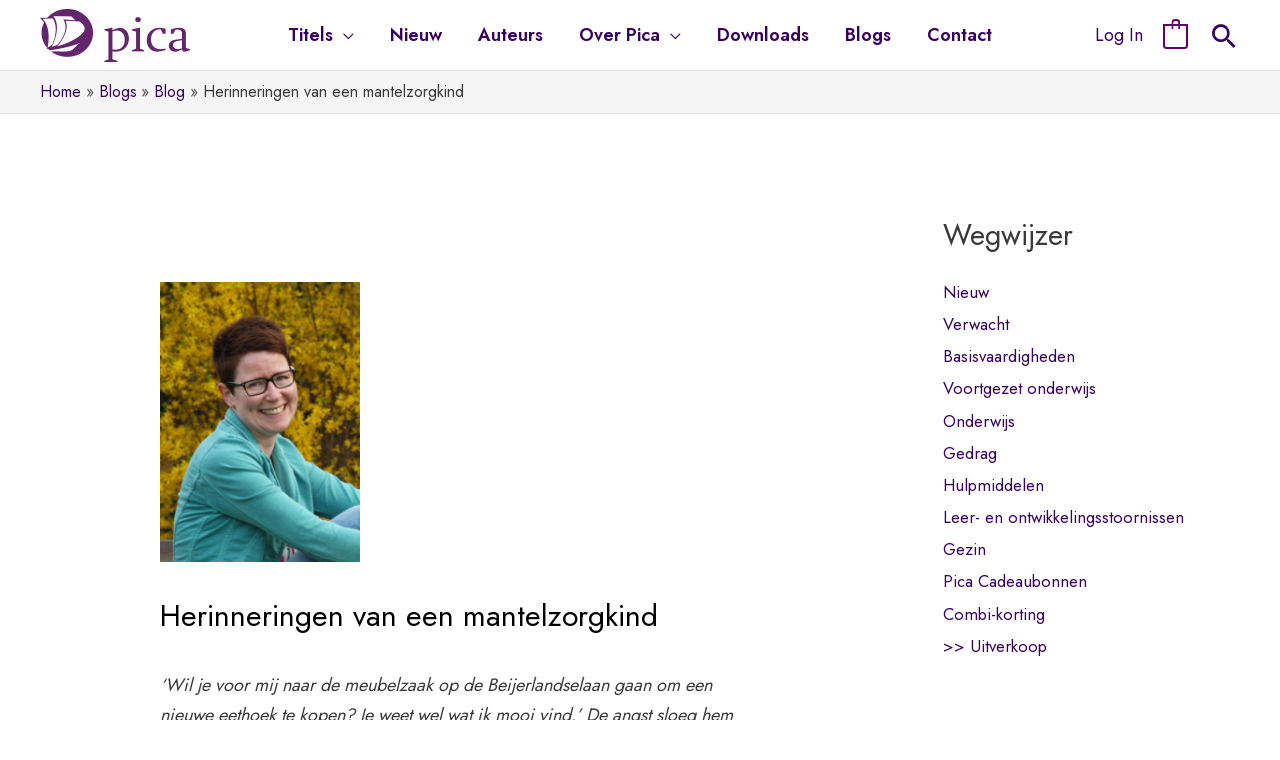

--- FILE ---
content_type: text/html; charset=UTF-8
request_url: https://www.uitgeverijpica.nl/blogs/blog/herinneringen-van-een-mantelzorgkind
body_size: 56818
content:

<!DOCTYPE html>
<html lang="nl-NL">
<head>
<meta charset="UTF-8">
<meta name="viewport" content="width=device-width, initial-scale=1">
	 <link rel="profile" href="https://gmpg.org/xfn/11"> 
	 <meta name='robots' content='index, follow, max-image-preview:large, max-snippet:-1, max-video-preview:-1' />

	<!-- This site is optimized with the Yoast SEO plugin v22.9 - https://yoast.com/wordpress/plugins/seo/ -->
	<title>Herinneringen van een mantelzorgkind - Uitgeverij Pica</title>
	<link rel="canonical" href="https://www.uitgeverijpica.nl/blogs/blog/herinneringen-van-een-mantelzorgkind" />
	<meta property="og:locale" content="nl_NL" />
	<meta property="og:type" content="article" />
	<meta property="og:title" content="Herinneringen van een mantelzorgkind - Uitgeverij Pica" />
	<meta property="og:description" content="‘Wil je voor mij naar de meubelzaak op de Beijerlandselaan gaan om een nieuwe eethoek te kopen? Je weet wel [&hellip;]" />
	<meta property="og:url" content="https://www.uitgeverijpica.nl/blogs/blog/herinneringen-van-een-mantelzorgkind" />
	<meta property="og:site_name" content="Uitgeverij Pica" />
	<meta property="article:published_time" content="2016-10-10T09:41:42+00:00" />
	<meta property="article:modified_time" content="2022-12-26T10:13:37+00:00" />
	<meta property="og:image" content="https://www.uitgeverijpica.nl/wp-content/uploads/2016/10/Natasja_Hoogerheide_bijgesneden_site.jpg" />
	<meta property="og:image:width" content="356" />
	<meta property="og:image:height" content="500" />
	<meta property="og:image:type" content="image/jpeg" />
	<meta name="author" content="daan" />
	<meta name="twitter:card" content="summary_large_image" />
	<meta name="twitter:label1" content="Geschreven door" />
	<meta name="twitter:data1" content="daan" />
	<meta name="twitter:label2" content="Geschatte leestijd" />
	<meta name="twitter:data2" content="4 minuten" />
	<script type="application/ld+json" class="yoast-schema-graph">{"@context":"https://schema.org","@graph":[{"@type":"Article","@id":"https://www.uitgeverijpica.nl/blogs/blog/herinneringen-van-een-mantelzorgkind#article","isPartOf":{"@id":"https://www.uitgeverijpica.nl/blogs/blog/herinneringen-van-een-mantelzorgkind"},"author":{"name":"daan","@id":"https://www.uitgeverijpica.nl/#/schema/person/c0a0bb95951c3b31de1dfefb235a2a13"},"headline":"Herinneringen van een mantelzorgkind","datePublished":"2016-10-10T09:41:42+00:00","dateModified":"2022-12-26T10:13:37+00:00","mainEntityOfPage":{"@id":"https://www.uitgeverijpica.nl/blogs/blog/herinneringen-van-een-mantelzorgkind"},"wordCount":834,"publisher":{"@id":"https://www.uitgeverijpica.nl/#organization"},"image":{"@id":"https://www.uitgeverijpica.nl/blogs/blog/herinneringen-van-een-mantelzorgkind#primaryimage"},"thumbnailUrl":"https://www.uitgeverijpica.nl/wp-content/uploads/2016/10/Natasja_Hoogerheide_bijgesneden_site.jpg","articleSection":["Blog"],"inLanguage":"nl-NL"},{"@type":"WebPage","@id":"https://www.uitgeverijpica.nl/blogs/blog/herinneringen-van-een-mantelzorgkind","url":"https://www.uitgeverijpica.nl/blogs/blog/herinneringen-van-een-mantelzorgkind","name":"Herinneringen van een mantelzorgkind - Uitgeverij Pica","isPartOf":{"@id":"https://www.uitgeverijpica.nl/#website"},"primaryImageOfPage":{"@id":"https://www.uitgeverijpica.nl/blogs/blog/herinneringen-van-een-mantelzorgkind#primaryimage"},"image":{"@id":"https://www.uitgeverijpica.nl/blogs/blog/herinneringen-van-een-mantelzorgkind#primaryimage"},"thumbnailUrl":"https://www.uitgeverijpica.nl/wp-content/uploads/2016/10/Natasja_Hoogerheide_bijgesneden_site.jpg","datePublished":"2016-10-10T09:41:42+00:00","dateModified":"2022-12-26T10:13:37+00:00","breadcrumb":{"@id":"https://www.uitgeverijpica.nl/blogs/blog/herinneringen-van-een-mantelzorgkind#breadcrumb"},"inLanguage":"nl-NL","potentialAction":[{"@type":"ReadAction","target":["https://www.uitgeverijpica.nl/blogs/blog/herinneringen-van-een-mantelzorgkind"]}]},{"@type":"ImageObject","inLanguage":"nl-NL","@id":"https://www.uitgeverijpica.nl/blogs/blog/herinneringen-van-een-mantelzorgkind#primaryimage","url":"https://www.uitgeverijpica.nl/wp-content/uploads/2016/10/Natasja_Hoogerheide_bijgesneden_site.jpg","contentUrl":"https://www.uitgeverijpica.nl/wp-content/uploads/2016/10/Natasja_Hoogerheide_bijgesneden_site.jpg","width":356,"height":500,"caption":"Natasja Hoogerheide"},{"@type":"BreadcrumbList","@id":"https://www.uitgeverijpica.nl/blogs/blog/herinneringen-van-een-mantelzorgkind#breadcrumb","itemListElement":[{"@type":"ListItem","position":1,"name":"Home","item":"https://www.uitgeverijpica.nl/"},{"@type":"ListItem","position":2,"name":"Herinneringen van een mantelzorgkind"}]},{"@type":"WebSite","@id":"https://www.uitgeverijpica.nl/#website","url":"https://www.uitgeverijpica.nl/","name":"Uitgeverij Pica","description":"","publisher":{"@id":"https://www.uitgeverijpica.nl/#organization"},"potentialAction":[{"@type":"SearchAction","target":{"@type":"EntryPoint","urlTemplate":"https://www.uitgeverijpica.nl/?s={search_term_string}"},"query-input":"required name=search_term_string"}],"inLanguage":"nl-NL"},{"@type":"Organization","@id":"https://www.uitgeverijpica.nl/#organization","name":"Uitgeverij Pica","url":"https://www.uitgeverijpica.nl/","logo":{"@type":"ImageObject","inLanguage":"nl-NL","@id":"https://www.uitgeverijpica.nl/#/schema/logo/image/","url":"https://www.uitgeverijpica.nl/wp-content/uploads/2023/06/Pica-logo-2x.jpg","contentUrl":"https://www.uitgeverijpica.nl/wp-content/uploads/2023/06/Pica-logo-2x.jpg","width":600,"height":212,"caption":"Uitgeverij Pica"},"image":{"@id":"https://www.uitgeverijpica.nl/#/schema/logo/image/"}},{"@type":"Person","@id":"https://www.uitgeverijpica.nl/#/schema/person/c0a0bb95951c3b31de1dfefb235a2a13","name":"daan","image":{"@type":"ImageObject","inLanguage":"nl-NL","@id":"https://www.uitgeverijpica.nl/#/schema/person/image/","url":"https://secure.gravatar.com/avatar/4c06fe67e6fb9f234cf80f180e3158224ba51adcb9d7de0478321efcc4d690fa?s=96&d=mm&r=g","contentUrl":"https://secure.gravatar.com/avatar/4c06fe67e6fb9f234cf80f180e3158224ba51adcb9d7de0478321efcc4d690fa?s=96&d=mm&r=g","caption":"daan"},"sameAs":["https://www.uitgeverijpica.nl"],"url":"https://www.uitgeverijpica.nl/author/daan"}]}</script>
	<!-- / Yoast SEO plugin. -->


<link rel='dns-prefetch' href='//www.googletagmanager.com' />
<link rel='dns-prefetch' href='//fonts.googleapis.com' />
<link rel="alternate" type="application/rss+xml" title="Uitgeverij Pica &raquo; feed" href="https://www.uitgeverijpica.nl/feed" />
<link rel="alternate" type="application/rss+xml" title="Uitgeverij Pica &raquo; reacties feed" href="https://www.uitgeverijpica.nl/comments/feed" />
<link rel="alternate" title="oEmbed (JSON)" type="application/json+oembed" href="https://www.uitgeverijpica.nl/wp-json/oembed/1.0/embed?url=https%3A%2F%2Fwww.uitgeverijpica.nl%2Fblogs%2Fblog%2Fherinneringen-van-een-mantelzorgkind" />
<link rel="alternate" title="oEmbed (XML)" type="text/xml+oembed" href="https://www.uitgeverijpica.nl/wp-json/oembed/1.0/embed?url=https%3A%2F%2Fwww.uitgeverijpica.nl%2Fblogs%2Fblog%2Fherinneringen-van-een-mantelzorgkind&#038;format=xml" />
<style id='wp-img-auto-sizes-contain-inline-css'>
img:is([sizes=auto i],[sizes^="auto," i]){contain-intrinsic-size:3000px 1500px}
/*# sourceURL=wp-img-auto-sizes-contain-inline-css */
</style>
<link rel='stylesheet' id='astra-theme-css-css' href='https://www.uitgeverijpica.nl/wp-content/themes/astra/assets/css/minified/frontend.min.css?ver=4.7.2' media='all' />
<style id='astra-theme-css-inline-css'>
.ast-no-sidebar .entry-content .alignfull {margin-left: calc( -50vw + 50%);margin-right: calc( -50vw + 50%);max-width: 100vw;width: 100vw;}.ast-no-sidebar .entry-content .alignwide {margin-left: calc(-41vw + 50%);margin-right: calc(-41vw + 50%);max-width: unset;width: unset;}.ast-no-sidebar .entry-content .alignfull .alignfull,.ast-no-sidebar .entry-content .alignfull .alignwide,.ast-no-sidebar .entry-content .alignwide .alignfull,.ast-no-sidebar .entry-content .alignwide .alignwide,.ast-no-sidebar .entry-content .wp-block-column .alignfull,.ast-no-sidebar .entry-content .wp-block-column .alignwide{width: 100%;margin-left: auto;margin-right: auto;}.wp-block-gallery,.blocks-gallery-grid {margin: 0;}.wp-block-separator {max-width: 100px;}.wp-block-separator.is-style-wide,.wp-block-separator.is-style-dots {max-width: none;}.entry-content .has-2-columns .wp-block-column:first-child {padding-right: 10px;}.entry-content .has-2-columns .wp-block-column:last-child {padding-left: 10px;}@media (max-width: 782px) {.entry-content .wp-block-columns .wp-block-column {flex-basis: 100%;}.entry-content .has-2-columns .wp-block-column:first-child {padding-right: 0;}.entry-content .has-2-columns .wp-block-column:last-child {padding-left: 0;}}body .entry-content .wp-block-latest-posts {margin-left: 0;}body .entry-content .wp-block-latest-posts li {list-style: none;}.ast-no-sidebar .ast-container .entry-content .wp-block-latest-posts {margin-left: 0;}.ast-header-break-point .entry-content .alignwide {margin-left: auto;margin-right: auto;}.entry-content .blocks-gallery-item img {margin-bottom: auto;}.wp-block-pullquote {border-top: 4px solid #555d66;border-bottom: 4px solid #555d66;color: #40464d;}:root{--ast-post-nav-space:0;--ast-container-default-xlg-padding:6.67em;--ast-container-default-lg-padding:5.67em;--ast-container-default-slg-padding:4.34em;--ast-container-default-md-padding:3.34em;--ast-container-default-sm-padding:6.67em;--ast-container-default-xs-padding:2.4em;--ast-container-default-xxs-padding:1.4em;--ast-code-block-background:#EEEEEE;--ast-comment-inputs-background:#FAFAFA;--ast-normal-container-width:1200px;--ast-narrow-container-width:750px;--ast-blog-title-font-weight:normal;--ast-blog-meta-weight:inherit;}html{font-size:112.5%;}a,.page-title{color:#380060;}a:hover,a:focus{color:#3a3a3a;}body,button,input,select,textarea,.ast-button,.ast-custom-button{font-family:'Jost',sans-serif;font-weight:400;font-size:18px;font-size:1rem;line-height:var(--ast-body-line-height,1.7em);}blockquote{color:#000000;}p,.entry-content p{margin-bottom:1.2em;}.site-title{font-size:35px;font-size:1.9444444444444rem;display:none;}header .custom-logo-link img{max-width:150px;}.astra-logo-svg{width:150px;}.site-header .site-description{font-size:15px;font-size:0.83333333333333rem;display:none;}.entry-title{font-size:28px;font-size:1.5555555555556rem;}.archive .ast-article-post .ast-article-inner,.blog .ast-article-post .ast-article-inner,.archive .ast-article-post .ast-article-inner:hover,.blog .ast-article-post .ast-article-inner:hover{overflow:hidden;}h1,.entry-content h1{font-size:40px;font-size:2.2222222222222rem;line-height:1.4em;}h2,.entry-content h2{font-size:28px;font-size:1.5555555555556rem;line-height:1.3em;}h3,.entry-content h3{font-size:25px;font-size:1.3888888888889rem;line-height:1.3em;}h4,.entry-content h4{font-size:20px;font-size:1.1111111111111rem;line-height:1.2em;}h5,.entry-content h5{font-size:18px;font-size:1rem;line-height:1.2em;}h6,.entry-content h6{font-size:15px;font-size:0.83333333333333rem;line-height:1.25em;}::selection{background-color:#66006f;color:#ffffff;}body,h1,.entry-title a,.entry-content h1,h2,.entry-content h2,h3,.entry-content h3,h4,.entry-content h4,h5,.entry-content h5,h6,.entry-content h6{color:#3a3a3a;}.tagcloud a:hover,.tagcloud a:focus,.tagcloud a.current-item{color:#ffffff;border-color:#380060;background-color:#380060;}input:focus,input[type="text"]:focus,input[type="email"]:focus,input[type="url"]:focus,input[type="password"]:focus,input[type="reset"]:focus,input[type="search"]:focus,textarea:focus{border-color:#380060;}input[type="radio"]:checked,input[type=reset],input[type="checkbox"]:checked,input[type="checkbox"]:hover:checked,input[type="checkbox"]:focus:checked,input[type=range]::-webkit-slider-thumb{border-color:#380060;background-color:#380060;box-shadow:none;}.site-footer a:hover + .post-count,.site-footer a:focus + .post-count{background:#380060;border-color:#380060;}.single .nav-links .nav-previous,.single .nav-links .nav-next{color:#380060;}.entry-meta,.entry-meta *{line-height:1.45;color:#380060;}.entry-meta a:not(.ast-button):hover,.entry-meta a:not(.ast-button):hover *,.entry-meta a:not(.ast-button):focus,.entry-meta a:not(.ast-button):focus *,.page-links > .page-link,.page-links .page-link:hover,.post-navigation a:hover{color:#3a3a3a;}#cat option,.secondary .calendar_wrap thead a,.secondary .calendar_wrap thead a:visited{color:#380060;}.secondary .calendar_wrap #today,.ast-progress-val span{background:#380060;}.secondary a:hover + .post-count,.secondary a:focus + .post-count{background:#380060;border-color:#380060;}.calendar_wrap #today > a{color:#ffffff;}.page-links .page-link,.single .post-navigation a{color:#380060;}.ast-search-menu-icon .search-form button.search-submit{padding:0 4px;}.ast-search-menu-icon form.search-form{padding-right:0;}.ast-search-menu-icon.slide-search input.search-field{width:0;}.ast-header-search .ast-search-menu-icon.ast-dropdown-active .search-form,.ast-header-search .ast-search-menu-icon.ast-dropdown-active .search-field:focus{transition:all 0.2s;}.search-form input.search-field:focus{outline:none;}.widget-title,.widget .wp-block-heading{font-size:25px;font-size:1.3888888888889rem;color:#3a3a3a;}.single .ast-author-details .author-title{color:#3a3a3a;}#secondary,#secondary button,#secondary input,#secondary select,#secondary textarea{font-size:18px;font-size:1rem;}.ast-single-post .entry-content a,.ast-comment-content a:not(.ast-comment-edit-reply-wrap a),.woocommerce-js .woocommerce-product-details__short-description a{text-decoration:underline;}.ast-single-post .wp-block-button .wp-block-button__link,.ast-single-post .elementor-button-wrapper .elementor-button,li.ast-post-filter-single,.ast-single-post .wp-block-button.is-style-outline .wp-block-button__link,div.ast-custom-button,.ast-single-post .ast-comment-content .comment-reply-link,.ast-single-post .ast-comment-content .comment-edit-link,.entry-content [CLASS*="wc-block"] .wc-block-components-button,.entry-content [CLASS*="wc-block"] .wc-block-components-totals-coupon-link,.entry-content [CLASS*="wc-block"] .wc-block-components-product-name{text-decoration:none;}.ast-search-menu-icon.slide-search a:focus-visible:focus-visible,.astra-search-icon:focus-visible,#close:focus-visible,a:focus-visible,.ast-menu-toggle:focus-visible,.site .skip-link:focus-visible,.wp-block-loginout input:focus-visible,.wp-block-search.wp-block-search__button-inside .wp-block-search__inside-wrapper,.ast-header-navigation-arrow:focus-visible,.woocommerce .wc-proceed-to-checkout > .checkout-button:focus-visible,.woocommerce .woocommerce-MyAccount-navigation ul li a:focus-visible,.ast-orders-table__row .ast-orders-table__cell:focus-visible,.woocommerce .woocommerce-order-details .order-again > .button:focus-visible,.woocommerce .woocommerce-message a.button.wc-forward:focus-visible,.woocommerce #minus_qty:focus-visible,.woocommerce #plus_qty:focus-visible,a#ast-apply-coupon:focus-visible,.woocommerce .woocommerce-info a:focus-visible,.woocommerce .astra-shop-summary-wrap a:focus-visible,.woocommerce a.wc-forward:focus-visible,#ast-apply-coupon:focus-visible,.woocommerce-js .woocommerce-mini-cart-item a.remove:focus-visible,#close:focus-visible,.button.search-submit:focus-visible,#search_submit:focus,.normal-search:focus-visible,.ast-header-account-wrap:focus-visible{outline-style:dotted;outline-color:inherit;outline-width:thin;}input:focus,input[type="text"]:focus,input[type="email"]:focus,input[type="url"]:focus,input[type="password"]:focus,input[type="reset"]:focus,input[type="search"]:focus,input[type="number"]:focus,textarea:focus,.wp-block-search__input:focus,[data-section="section-header-mobile-trigger"] .ast-button-wrap .ast-mobile-menu-trigger-minimal:focus,.ast-mobile-popup-drawer.active .menu-toggle-close:focus,.woocommerce-ordering select.orderby:focus,#ast-scroll-top:focus,#coupon_code:focus,.woocommerce-page #comment:focus,.woocommerce #reviews #respond input#submit:focus,.woocommerce a.add_to_cart_button:focus,.woocommerce .button.single_add_to_cart_button:focus,.woocommerce .woocommerce-cart-form button:focus,.woocommerce .woocommerce-cart-form__cart-item .quantity .qty:focus,.woocommerce .woocommerce-billing-fields .woocommerce-billing-fields__field-wrapper .woocommerce-input-wrapper > .input-text:focus,.woocommerce #order_comments:focus,.woocommerce #place_order:focus,.woocommerce .woocommerce-address-fields .woocommerce-address-fields__field-wrapper .woocommerce-input-wrapper > .input-text:focus,.woocommerce .woocommerce-MyAccount-content form button:focus,.woocommerce .woocommerce-MyAccount-content .woocommerce-EditAccountForm .woocommerce-form-row .woocommerce-Input.input-text:focus,.woocommerce .ast-woocommerce-container .woocommerce-pagination ul.page-numbers li a:focus,body #content .woocommerce form .form-row .select2-container--default .select2-selection--single:focus,#ast-coupon-code:focus,.woocommerce.woocommerce-js .quantity input[type=number]:focus,.woocommerce-js .woocommerce-mini-cart-item .quantity input[type=number]:focus,.woocommerce p#ast-coupon-trigger:focus{border-style:dotted;border-color:inherit;border-width:thin;}input{outline:none;}.woocommerce-js input[type=text]:focus,.woocommerce-js input[type=email]:focus,.woocommerce-js textarea:focus,input[type=number]:focus,.comments-area textarea#comment:focus,.comments-area textarea#comment:active,.comments-area .ast-comment-formwrap input[type="text"]:focus,.comments-area .ast-comment-formwrap input[type="text"]:active{outline-style:disable;outline-color:inherit;outline-width:thin;}.ast-logo-title-inline .site-logo-img{padding-right:1em;}.site-logo-img img{ transition:all 0.2s linear;}body .ast-oembed-container *{position:absolute;top:0;width:100%;height:100%;left:0;}body .wp-block-embed-pocket-casts .ast-oembed-container *{position:unset;}.ast-single-post-featured-section + article {margin-top: 2em;}.site-content .ast-single-post-featured-section img {width: 100%;overflow: hidden;object-fit: cover;}.site > .ast-single-related-posts-container {margin-top: 0;}@media (min-width: 922px) {.ast-desktop .ast-container--narrow {max-width: var(--ast-narrow-container-width);margin: 0 auto;}}#secondary {margin: 4em 0 2.5em;word-break: break-word;line-height: 2;}#secondary li {margin-bottom: 0.25em;}#secondary li:last-child {margin-bottom: 0;}@media (max-width: 768px) {.js_active .ast-plain-container.ast-single-post #secondary {margin-top: 1.5em;}}.ast-separate-container.ast-two-container #secondary .widget {background-color: #fff;padding: 2em;margin-bottom: 2em;}@media (min-width: 993px) {.ast-left-sidebar #secondary {padding-right: 60px;}.ast-right-sidebar #secondary {padding-left: 60px;}}@media (max-width: 993px) {.ast-right-sidebar #secondary {padding-left: 30px;}.ast-left-sidebar #secondary {padding-right: 30px;}}@media (max-width:921.9px){#ast-desktop-header{display:none;}}@media (min-width:922px){#ast-mobile-header{display:none;}}.ast-site-header-cart .cart-container,.ast-edd-site-header-cart .ast-edd-cart-container {transition: all 0.2s linear;}.ast-site-header-cart .ast-woo-header-cart-info-wrap,.ast-edd-site-header-cart .ast-edd-header-cart-info-wrap {padding: 0 6px 0 2px;font-weight: 600;line-height: 2.7;display: inline-block;}.ast-site-header-cart i.astra-icon {font-size: 20px;font-size: 1.3em;font-style: normal;font-weight: normal;position: relative;padding: 0 2px;}.ast-site-header-cart i.astra-icon.no-cart-total:after,.ast-header-break-point.ast-header-custom-item-outside .ast-edd-header-cart-info-wrap,.ast-header-break-point.ast-header-custom-item-outside .ast-woo-header-cart-info-wrap {display: none;}.ast-site-header-cart.ast-menu-cart-fill i.astra-icon,.ast-edd-site-header-cart.ast-edd-menu-cart-fill span.astra-icon {font-size: 1.1em;}.astra-cart-drawer {position: fixed;display: block;visibility: hidden;overflow: auto;-webkit-overflow-scrolling: touch;z-index: 10000;background-color: var(--ast-global-color-5);transform: translate3d(0,0,0);opacity: 0;will-change: transform;transition: 0.25s ease;}.woocommerce-mini-cart {position: relative;}.woocommerce-mini-cart::before {content: "";transition: .3s;}.woocommerce-mini-cart.ajax-mini-cart-qty-loading::before {position: absolute;top: 0;left: 0;right: 0;width: 100%;height: 100%;z-index: 5;background-color: var(--ast-global-color-5);opacity: .5;}.astra-cart-drawer {width: 460px;height: 100%;left: 100%;top: 0px;opacity: 1;transform: translate3d(0%,0,0);}.astra-cart-drawer .astra-cart-drawer-header {position: absolute;width: 100%;text-align: left;text-transform: inherit;font-weight: 500;border-bottom: 1px solid var(--ast-border-color);padding: 1.34em;line-height: 1;z-index: 1;max-height: 3.5em;}.astra-cart-drawer .astra-cart-drawer-header .astra-cart-drawer-title {color: var(--ast-global-color-2);}.astra-cart-drawer .astra-cart-drawer-close .ast-close-svg {width: 22px;height: 22px;}.astra-cart-drawer .astra-cart-drawer-content,.astra-cart-drawer .astra-cart-drawer-content .widget_shopping_cart,.astra-cart-drawer .astra-cart-drawer-content .widget_shopping_cart_content {height: 100%;}.astra-cart-drawer .astra-cart-drawer-content {padding-top: 3.5em;}.astra-cart-drawer .ast-mini-cart-price-wrap .multiply-symbol{padding: 0 0.5em;}.astra-cart-drawer .astra-cart-drawer-content .woocommerce-mini-cart-item .ast-mini-cart-price-wrap {float: right;margin-top: 0.5em;max-width: 50%;}.astra-cart-drawer .astra-cart-drawer-content .woocommerce-mini-cart-item .variation {margin-top: 0.5em;margin-bottom: 0.5em;}.astra-cart-drawer .astra-cart-drawer-content .woocommerce-mini-cart-item .variation dt {font-weight: 500;}.astra-cart-drawer .astra-cart-drawer-content .widget_shopping_cart_content {display: flex;flex-direction: column;overflow: hidden;}.astra-cart-drawer .astra-cart-drawer-content .widget_shopping_cart_content ul li {min-height: 60px;}.woocommerce-js .astra-cart-drawer .astra-cart-drawer-content .woocommerce-mini-cart__total {display: flex;justify-content: space-between;padding: 0.7em 1.34em;margin-bottom: 0;}.woocommerce-js .astra-cart-drawer .astra-cart-drawer-content .woocommerce-mini-cart__total strong,.woocommerce-js .astra-cart-drawer .astra-cart-drawer-content .woocommerce-mini-cart__total .amount {width: 50%;}.astra-cart-drawer .astra-cart-drawer-content .woocommerce-mini-cart {padding: 1.3em;flex: 1;overflow: auto;}.astra-cart-drawer .astra-cart-drawer-content .woocommerce-mini-cart a.remove {width: 20px;height: 20px;line-height: 16px;}.astra-cart-drawer .astra-cart-drawer-content .woocommerce-mini-cart__total {padding: 1em 1.5em;margin: 0;text-align: center;}.astra-cart-drawer .astra-cart-drawer-content .woocommerce-mini-cart__buttons {padding: 1.34em;text-align: center;margin-bottom: 0;}.astra-cart-drawer .astra-cart-drawer-content .woocommerce-mini-cart__buttons .button.checkout {margin-right: 0;}.astra-cart-drawer .astra-cart-drawer-content .woocommerce-mini-cart__buttons a{width: 100%;}.woocommerce-js .astra-cart-drawer .astra-cart-drawer-content .woocommerce-mini-cart__buttons a:nth-last-child(1) {margin-bottom: 0;}.astra-cart-drawer .astra-cart-drawer-content .edd-cart-item {padding: .5em 2.6em .5em 1.5em;}.astra-cart-drawer .astra-cart-drawer-content .edd-cart-item .edd-remove-from-cart::after {width: 20px;height: 20px;line-height: 16px;}.astra-cart-drawer .astra-cart-drawer-content .edd-cart-number-of-items {padding: 1em 1.5em 1em 1.5em;margin-bottom: 0;text-align: center;}.astra-cart-drawer .astra-cart-drawer-content .edd_total {padding: .5em 1.5em;margin: 0;text-align: center;}.astra-cart-drawer .astra-cart-drawer-content .cart_item.edd_checkout {padding: 1em 1.5em 0;text-align: center;margin-top: 0;}.astra-cart-drawer .widget_shopping_cart_content > .woocommerce-mini-cart__empty-message {display: none;}.astra-cart-drawer .woocommerce-mini-cart__empty-message,.astra-cart-drawer .cart_item.empty {text-align: center;margin-top: 10px;}body.admin-bar .astra-cart-drawer {padding-top: 32px;}@media (max-width: 782px) {body.admin-bar .astra-cart-drawer {padding-top: 46px;}}.ast-mobile-cart-active body.ast-hfb-header {overflow: hidden;}.ast-mobile-cart-active .astra-mobile-cart-overlay {opacity: 1;cursor: pointer;visibility: visible;z-index: 999;}.ast-mini-cart-empty-wrap {display: flex;flex-wrap: wrap;height: 100%;align-items: flex-end;}.ast-mini-cart-empty-wrap > * {width: 100%;}.astra-cart-drawer-content .ast-mini-cart-empty {height: 100%;display: flex;flex-direction: column;justify-content: space-between;text-align: center;}.astra-cart-drawer-content .ast-mini-cart-empty .ast-mini-cart-message {display: flex;align-items: center;justify-content: center;height: 100%;padding: 1.34em;}@media (min-width: 546px) {.astra-cart-drawer .astra-cart-drawer-content.ast-large-view .woocommerce-mini-cart__buttons {display: flex;}.woocommerce-js .astra-cart-drawer .astra-cart-drawer-content.ast-large-view .woocommerce-mini-cart__buttons a,.woocommerce-js .astra-cart-drawer .astra-cart-drawer-content.ast-large-view .woocommerce-mini-cart__buttons a.checkout {margin-top: 0;margin-bottom: 0;}}.ast-site-header-cart .cart-container:focus-visible {display: inline-block;}.ast-site-header-cart i.astra-icon:after {content: attr(data-cart-total);position: absolute;font-family: 'Jost',sans-serif;font-style: normal;top: -10px;right: -12px;font-weight: bold;box-shadow: 1px 1px 3px 0px rgba(0,0,0,0.3);font-size: 11px;padding-left: 0px;padding-right: 2px;line-height: 17px;letter-spacing: -.5px;height: 18px;min-width: 18px;border-radius: 99px;text-align: center;z-index: 3;}li.woocommerce-custom-menu-item .ast-site-header-cart i.astra-icon:after,li.edd-custom-menu-item .ast-edd-site-header-cart span.astra-icon:after {padding-left: 2px;}.astra-cart-drawer .astra-cart-drawer-close {position: absolute;top: 0.5em;right: 0;border: none;margin: 0;padding: .6em 1em .4em;color: var(--ast-global-color-2);background-color: transparent;}.astra-mobile-cart-overlay {background-color: rgba(0,0,0,0.4);position: fixed;top: 0;right: 0;bottom: 0;left: 0;visibility: hidden;opacity: 0;transition: opacity 0.2s ease-in-out;}.astra-cart-drawer .astra-cart-drawer-content .edd-cart-item .edd-remove-from-cart {right: 1.2em;}.ast-header-break-point.ast-woocommerce-cart-menu.ast-hfb-header .ast-cart-menu-wrap,.ast-header-break-point.ast-hfb-header .ast-cart-menu-wrap,.ast-header-break-point .ast-edd-site-header-cart-wrap .ast-edd-cart-menu-wrap {width: auto;height: 2em;font-size: 1.4em;line-height: 2;vertical-align: middle;text-align: right;}.woocommerce-js .astra-cart-drawer .astra-cart-drawer-content .woocommerce-mini-cart__buttons .button:not(.checkout):not(.ast-continue-shopping) {margin-right: 10px;}.woocommerce-js .astra-cart-drawer .astra-cart-drawer-content .woocommerce-mini-cart__buttons .button:not(.checkout):not(.ast-continue-shopping),.ast-site-header-cart .widget_shopping_cart .buttons .button:not(.checkout),.ast-site-header-cart .ast-site-header-cart-data .ast-mini-cart-empty .woocommerce-mini-cart__buttons a.button {background-color: transparent;border-style: solid;border-width: 1px;border-color: #66006f;color: #66006f;}.woocommerce-js .astra-cart-drawer .astra-cart-drawer-content .woocommerce-mini-cart__buttons .button:not(.checkout):not(.ast-continue-shopping):hover,.ast-site-header-cart .widget_shopping_cart .buttons .button:not(.checkout):hover {border-color: #3a3a3a;color: #3a3a3a;}.woocommerce-js .astra-cart-drawer .astra-cart-drawer-content .woocommerce-mini-cart__buttons a.checkout {margin-left: 0;margin-top: 10px;border-style: solid;border-width: 2px;border-color: #66006f;}.woocommerce-js .astra-cart-drawer .astra-cart-drawer-content .woocommerce-mini-cart__buttons a.checkout:hover {border-color: #3a3a3a;}.woocommerce-js .astra-cart-drawer .astra-cart-drawer-content .woocommerce-mini-cart__total strong{padding-right: .5em;text-align: left;font-weight: 500;}.woocommerce-js .astra-cart-drawer .astra-cart-drawer-content .woocommerce-mini-cart__total .amount{text-align: right;}.astra-cart-drawer.active {transform: translate3d(-100%,0,0);visibility: visible;}.ast-site-header-cart.ast-menu-cart-outline .ast-cart-menu-wrap,.ast-site-header-cart.ast-menu-cart-fill .ast-cart-menu-wrap,.ast-edd-site-header-cart.ast-edd-menu-cart-outline .ast-edd-cart-menu-wrap,.ast-edd-site-header-cart.ast-edd-menu-cart-fill .ast-edd-cart-menu-wrap {line-height: 1.8;}.ast-site-header-cart .cart-container *,.ast-edd-site-header-cart .ast-edd-cart-container * {transition: all 0s linear;}@media (max-width:921px){.astra-cart-drawer.active{width:80%;}}@media (max-width:544px){.astra-cart-drawer.active{width:100%;}}@media( max-width: 420px ) {.single .nav-links .nav-previous,.single .nav-links .nav-next {width: 100%;text-align: center;}}.wp-block-buttons.aligncenter{justify-content:center;}@media (max-width:921px){.ast-theme-transparent-header #primary,.ast-theme-transparent-header #secondary{padding:0;}}@media (max-width:921px){.ast-plain-container.ast-no-sidebar #primary{padding:0;}}.ast-plain-container.ast-no-sidebar #primary{margin-top:0;margin-bottom:0;}@media (min-width:1200px){.ast-separate-container.ast-right-sidebar .entry-content .wp-block-image.alignfull,.ast-separate-container.ast-left-sidebar .entry-content .wp-block-image.alignfull,.ast-separate-container.ast-right-sidebar .entry-content .wp-block-cover.alignfull,.ast-separate-container.ast-left-sidebar .entry-content .wp-block-cover.alignfull{margin-left:-6.67em;margin-right:-6.67em;max-width:unset;width:unset;}.ast-separate-container.ast-right-sidebar .entry-content .wp-block-image.alignwide,.ast-separate-container.ast-left-sidebar .entry-content .wp-block-image.alignwide,.ast-separate-container.ast-right-sidebar .entry-content .wp-block-cover.alignwide,.ast-separate-container.ast-left-sidebar .entry-content .wp-block-cover.alignwide{margin-left:-20px;margin-right:-20px;max-width:unset;width:unset;}}@media (min-width:1200px){.wp-block-group .has-background{padding:20px;}}@media (min-width:1200px){.ast-separate-container.ast-right-sidebar .entry-content .wp-block-group.alignwide,.ast-separate-container.ast-left-sidebar .entry-content .wp-block-group.alignwide,.ast-separate-container.ast-right-sidebar .entry-content .wp-block-cover.alignwide,.ast-separate-container.ast-left-sidebar .entry-content .wp-block-cover.alignwide{margin-left:-20px;margin-right:-20px;padding-left:20px;padding-right:20px;}.ast-separate-container.ast-right-sidebar .entry-content .wp-block-group.alignfull,.ast-separate-container.ast-left-sidebar .entry-content .wp-block-group.alignfull,.ast-separate-container.ast-right-sidebar .entry-content .wp-block-cover.alignfull,.ast-separate-container.ast-left-sidebar .entry-content .wp-block-cover.alignfull{margin-left:-6.67em;margin-right:-6.67em;padding-left:6.67em;padding-right:6.67em;}}@media (min-width:1200px){.wp-block-cover-image.alignwide .wp-block-cover__inner-container,.wp-block-cover.alignwide .wp-block-cover__inner-container,.wp-block-cover-image.alignfull .wp-block-cover__inner-container,.wp-block-cover.alignfull .wp-block-cover__inner-container{width:100%;}}.wp-block-columns{margin-bottom:unset;}.wp-block-image.size-full{margin:2rem 0;}.wp-block-separator.has-background{padding:0;}.wp-block-gallery{margin-bottom:1.6em;}.wp-block-group{padding-top:4em;padding-bottom:4em;}.wp-block-group__inner-container .wp-block-columns:last-child,.wp-block-group__inner-container :last-child,.wp-block-table table{margin-bottom:0;}.blocks-gallery-grid{width:100%;}.wp-block-navigation-link__content{padding:5px 0;}.wp-block-group .wp-block-group .has-text-align-center,.wp-block-group .wp-block-column .has-text-align-center{max-width:100%;}.has-text-align-center{margin:0 auto;}@media (min-width:1200px){.wp-block-cover__inner-container,.alignwide .wp-block-group__inner-container,.alignfull .wp-block-group__inner-container{max-width:1200px;margin:0 auto;}.wp-block-group.alignnone,.wp-block-group.aligncenter,.wp-block-group.alignleft,.wp-block-group.alignright,.wp-block-group.alignwide,.wp-block-columns.alignwide{margin:2rem 0 1rem 0;}}@media (max-width:1200px){.wp-block-group{padding:3em;}.wp-block-group .wp-block-group{padding:1.5em;}.wp-block-columns,.wp-block-column{margin:1rem 0;}}@media (min-width:921px){.wp-block-columns .wp-block-group{padding:2em;}}@media (max-width:544px){.wp-block-cover-image .wp-block-cover__inner-container,.wp-block-cover .wp-block-cover__inner-container{width:unset;}.wp-block-cover,.wp-block-cover-image{padding:2em 0;}.wp-block-group,.wp-block-cover{padding:2em;}.wp-block-media-text__media img,.wp-block-media-text__media video{width:unset;max-width:100%;}.wp-block-media-text.has-background .wp-block-media-text__content{padding:1em;}}.wp-block-image.aligncenter{margin-left:auto;margin-right:auto;}.wp-block-table.aligncenter{margin-left:auto;margin-right:auto;}@media (min-width:544px){.entry-content .wp-block-media-text.has-media-on-the-right .wp-block-media-text__content{padding:0 8% 0 0;}.entry-content .wp-block-media-text .wp-block-media-text__content{padding:0 0 0 8%;}.ast-plain-container .site-content .entry-content .has-custom-content-position.is-position-bottom-left > *,.ast-plain-container .site-content .entry-content .has-custom-content-position.is-position-bottom-right > *,.ast-plain-container .site-content .entry-content .has-custom-content-position.is-position-top-left > *,.ast-plain-container .site-content .entry-content .has-custom-content-position.is-position-top-right > *,.ast-plain-container .site-content .entry-content .has-custom-content-position.is-position-center-right > *,.ast-plain-container .site-content .entry-content .has-custom-content-position.is-position-center-left > *{margin:0;}}@media (max-width:544px){.entry-content .wp-block-media-text .wp-block-media-text__content{padding:8% 0;}.wp-block-media-text .wp-block-media-text__media img{width:auto;max-width:100%;}}.wp-block-buttons .wp-block-button.is-style-outline .wp-block-button__link.wp-element-button,.ast-outline-button,.wp-block-uagb-buttons-child .uagb-buttons-repeater.ast-outline-button{border-top-width:2px;border-right-width:2px;border-bottom-width:2px;border-left-width:2px;font-family:inherit;font-weight:inherit;line-height:1em;border-top-left-radius:2px;border-top-right-radius:2px;border-bottom-right-radius:2px;border-bottom-left-radius:2px;}.entry-content[ast-blocks-layout] > figure{margin-bottom:1em;}@media (max-width:921px){.ast-separate-container #primary,.ast-separate-container #secondary{padding:1.5em 0;}#primary,#secondary{padding:1.5em 0;margin:0;}.ast-left-sidebar #content > .ast-container{display:flex;flex-direction:column-reverse;width:100%;}.ast-separate-container .ast-article-post,.ast-separate-container .ast-article-single{padding:1.5em 2.14em;}.ast-author-box img.avatar{margin:20px 0 0 0;}}@media (max-width:921px){#secondary.secondary{padding-top:0;}.ast-separate-container.ast-right-sidebar #secondary{padding-left:1em;padding-right:1em;}.ast-separate-container.ast-two-container #secondary{padding-left:0;padding-right:0;}.ast-page-builder-template .entry-header #secondary,.ast-page-builder-template #secondary{margin-top:1.5em;}}@media (max-width:921px){.ast-right-sidebar #primary{padding-right:0;}.ast-page-builder-template.ast-left-sidebar #secondary,.ast-page-builder-template.ast-right-sidebar #secondary{padding-right:20px;padding-left:20px;}.ast-right-sidebar #secondary,.ast-left-sidebar #primary{padding-left:0;}.ast-left-sidebar #secondary{padding-right:0;}}@media (min-width:922px){.ast-separate-container.ast-right-sidebar #primary,.ast-separate-container.ast-left-sidebar #primary{border:0;}.search-no-results.ast-separate-container #primary{margin-bottom:4em;}}@media (min-width:922px){.ast-right-sidebar #primary{border-right:1px solid var(--ast-border-color);}.ast-left-sidebar #primary{border-left:1px solid var(--ast-border-color);}.ast-right-sidebar #secondary{border-left:1px solid var(--ast-border-color);margin-left:-1px;}.ast-left-sidebar #secondary{border-right:1px solid var(--ast-border-color);margin-right:-1px;}.ast-separate-container.ast-two-container.ast-right-sidebar #secondary{padding-left:30px;padding-right:0;}.ast-separate-container.ast-two-container.ast-left-sidebar #secondary{padding-right:30px;padding-left:0;}.ast-separate-container.ast-right-sidebar #secondary,.ast-separate-container.ast-left-sidebar #secondary{border:0;margin-left:auto;margin-right:auto;}.ast-separate-container.ast-two-container #secondary .widget:last-child{margin-bottom:0;}}.wp-block-button .wp-block-button__link{color:#ffffff;}.wp-block-button .wp-block-button__link:hover,.wp-block-button .wp-block-button__link:focus{color:#ffffff;background-color:#3a3a3a;border-color:#3a3a3a;}.wp-block-button .wp-block-button__link{border-top-width:0;border-right-width:0;border-left-width:0;border-bottom-width:0;border-color:#66006f;background-color:#66006f;color:#ffffff;font-family:inherit;font-weight:inherit;line-height:1em;border-top-left-radius:2px;border-top-right-radius:2px;border-bottom-right-radius:2px;border-bottom-left-radius:2px;padding-top:10px;padding-right:40px;padding-bottom:10px;padding-left:40px;}.menu-toggle,button,.ast-button,.ast-custom-button,.button,input#submit,input[type="button"],input[type="submit"],input[type="reset"]{border-style:solid;border-top-width:0;border-right-width:0;border-left-width:0;border-bottom-width:0;color:#ffffff;border-color:#66006f;background-color:#66006f;padding-top:10px;padding-right:40px;padding-bottom:10px;padding-left:40px;font-family:inherit;font-weight:inherit;line-height:1em;border-top-left-radius:2px;border-top-right-radius:2px;border-bottom-right-radius:2px;border-bottom-left-radius:2px;}button:focus,.menu-toggle:hover,button:hover,.ast-button:hover,.ast-custom-button:hover .button:hover,.ast-custom-button:hover ,input[type=reset]:hover,input[type=reset]:focus,input#submit:hover,input#submit:focus,input[type="button"]:hover,input[type="button"]:focus,input[type="submit"]:hover,input[type="submit"]:focus{color:#ffffff;background-color:#3a3a3a;border-color:#3a3a3a;}@media (max-width:921px){.ast-mobile-header-stack .main-header-bar .ast-search-menu-icon{display:inline-block;}.ast-header-break-point.ast-header-custom-item-outside .ast-mobile-header-stack .main-header-bar .ast-search-icon{margin:0;}.ast-comment-avatar-wrap img{max-width:2.5em;}.ast-comment-meta{padding:0 1.8888em 1.3333em;}.ast-separate-container .ast-comment-list li.depth-1{padding:1.5em 2.14em;}.ast-separate-container .comment-respond{padding:2em 2.14em;}}@media (min-width:544px){.ast-container{max-width:100%;}}@media (max-width:544px){.ast-separate-container .ast-article-post,.ast-separate-container .ast-article-single,.ast-separate-container .comments-title,.ast-separate-container .ast-archive-description{padding:1.5em 1em;}.ast-separate-container #content .ast-container{padding-left:0.54em;padding-right:0.54em;}.ast-separate-container .ast-comment-list .bypostauthor{padding:.5em;}.ast-search-menu-icon.ast-dropdown-active .search-field{width:170px;}.ast-separate-container #secondary{padding-top:0;}.ast-separate-container.ast-two-container #secondary .widget{margin-bottom:1.5em;padding-left:1em;padding-right:1em;}}@media (max-width:921px){.ast-header-break-point .ast-search-menu-icon.slide-search .search-form{right:0;}.ast-header-break-point .ast-mobile-header-stack .ast-search-menu-icon.slide-search .search-form{right:-1em;}} #ast-mobile-header .ast-site-header-cart-li a{pointer-events:none;} #ast-desktop-header .ast-site-header-cart-li a{pointer-events:none;}body,.ast-separate-container{background-color:var(--ast-global-color-5);;background-image:none;;}.ast-no-sidebar.ast-separate-container .entry-content .alignfull {margin-left: -6.67em;margin-right: -6.67em;width: auto;}@media (max-width: 1200px) {.ast-no-sidebar.ast-separate-container .entry-content .alignfull {margin-left: -2.4em;margin-right: -2.4em;}}@media (max-width: 768px) {.ast-no-sidebar.ast-separate-container .entry-content .alignfull {margin-left: -2.14em;margin-right: -2.14em;}}@media (max-width: 544px) {.ast-no-sidebar.ast-separate-container .entry-content .alignfull {margin-left: -1em;margin-right: -1em;}}.ast-no-sidebar.ast-separate-container .entry-content .alignwide {margin-left: -20px;margin-right: -20px;}.ast-no-sidebar.ast-separate-container .entry-content .wp-block-column .alignfull,.ast-no-sidebar.ast-separate-container .entry-content .wp-block-column .alignwide {margin-left: auto;margin-right: auto;width: 100%;}@media (max-width:921px){.site-title{display:none;}.site-header .site-description{display:none;}h1,.entry-content h1{font-size:30px;}h2,.entry-content h2{font-size:25px;}h3,.entry-content h3{font-size:20px;}.astra-logo-svg{width:120px;}header .custom-logo-link img,.ast-header-break-point .site-logo-img .custom-mobile-logo-link img{max-width:120px;}body,.ast-separate-container{background-color:var(--ast-global-color-5);;background-image:none;;}}@media (max-width:544px){.site-title{display:none;}.site-header .site-description{display:none;}h1,.entry-content h1{font-size:30px;}h2,.entry-content h2{font-size:25px;}h3,.entry-content h3{font-size:20px;}header .custom-logo-link img,.ast-header-break-point .site-branding img,.ast-header-break-point .custom-logo-link img{max-width:100px;}.astra-logo-svg{width:100px;}.ast-header-break-point .site-logo-img .custom-mobile-logo-link img{max-width:100px;}}@media (max-width:921px){html{font-size:102.6%;}}@media (max-width:544px){html{font-size:102.6%;}}@media (min-width:922px){.ast-container{max-width:1240px;}}@font-face {font-family: "Astra";src: url(https://www.uitgeverijpica.nl/wp-content/themes/astra/assets/fonts/astra.woff) format("woff"),url(https://www.uitgeverijpica.nl/wp-content/themes/astra/assets/fonts/astra.ttf) format("truetype"),url(https://www.uitgeverijpica.nl/wp-content/themes/astra/assets/fonts/astra.svg#astra) format("svg");font-weight: normal;font-style: normal;font-display: fallback;}@media (min-width:922px){.blog .site-content > .ast-container,.archive .site-content > .ast-container,.search .site-content > .ast-container{max-width:908px;}}@media (min-width:922px){.main-header-menu .sub-menu .menu-item.ast-left-align-sub-menu:hover > .sub-menu,.main-header-menu .sub-menu .menu-item.ast-left-align-sub-menu.focus > .sub-menu{margin-left:-0px;}}.site .comments-area{padding-bottom:3em;}.astra-icon-down_arrow::after {content: "\e900";font-family: Astra;}.astra-icon-close::after {content: "\e5cd";font-family: Astra;}.astra-icon-drag_handle::after {content: "\e25d";font-family: Astra;}.astra-icon-format_align_justify::after {content: "\e235";font-family: Astra;}.astra-icon-menu::after {content: "\e5d2";font-family: Astra;}.astra-icon-reorder::after {content: "\e8fe";font-family: Astra;}.astra-icon-search::after {content: "\e8b6";font-family: Astra;}.astra-icon-zoom_in::after {content: "\e56b";font-family: Astra;}.astra-icon-check-circle::after {content: "\e901";font-family: Astra;}.astra-icon-shopping-cart::after {content: "\f07a";font-family: Astra;}.astra-icon-shopping-bag::after {content: "\f290";font-family: Astra;}.astra-icon-shopping-basket::after {content: "\f291";font-family: Astra;}.astra-icon-circle-o::after {content: "\e903";font-family: Astra;}.astra-icon-certificate::after {content: "\e902";font-family: Astra;}blockquote {padding: 1.2em;}:root .has-ast-global-color-0-color{color:var(--ast-global-color-0);}:root .has-ast-global-color-0-background-color{background-color:var(--ast-global-color-0);}:root .wp-block-button .has-ast-global-color-0-color{color:var(--ast-global-color-0);}:root .wp-block-button .has-ast-global-color-0-background-color{background-color:var(--ast-global-color-0);}:root .has-ast-global-color-1-color{color:var(--ast-global-color-1);}:root .has-ast-global-color-1-background-color{background-color:var(--ast-global-color-1);}:root .wp-block-button .has-ast-global-color-1-color{color:var(--ast-global-color-1);}:root .wp-block-button .has-ast-global-color-1-background-color{background-color:var(--ast-global-color-1);}:root .has-ast-global-color-2-color{color:var(--ast-global-color-2);}:root .has-ast-global-color-2-background-color{background-color:var(--ast-global-color-2);}:root .wp-block-button .has-ast-global-color-2-color{color:var(--ast-global-color-2);}:root .wp-block-button .has-ast-global-color-2-background-color{background-color:var(--ast-global-color-2);}:root .has-ast-global-color-3-color{color:var(--ast-global-color-3);}:root .has-ast-global-color-3-background-color{background-color:var(--ast-global-color-3);}:root .wp-block-button .has-ast-global-color-3-color{color:var(--ast-global-color-3);}:root .wp-block-button .has-ast-global-color-3-background-color{background-color:var(--ast-global-color-3);}:root .has-ast-global-color-4-color{color:var(--ast-global-color-4);}:root .has-ast-global-color-4-background-color{background-color:var(--ast-global-color-4);}:root .wp-block-button .has-ast-global-color-4-color{color:var(--ast-global-color-4);}:root .wp-block-button .has-ast-global-color-4-background-color{background-color:var(--ast-global-color-4);}:root .has-ast-global-color-5-color{color:var(--ast-global-color-5);}:root .has-ast-global-color-5-background-color{background-color:var(--ast-global-color-5);}:root .wp-block-button .has-ast-global-color-5-color{color:var(--ast-global-color-5);}:root .wp-block-button .has-ast-global-color-5-background-color{background-color:var(--ast-global-color-5);}:root .has-ast-global-color-6-color{color:var(--ast-global-color-6);}:root .has-ast-global-color-6-background-color{background-color:var(--ast-global-color-6);}:root .wp-block-button .has-ast-global-color-6-color{color:var(--ast-global-color-6);}:root .wp-block-button .has-ast-global-color-6-background-color{background-color:var(--ast-global-color-6);}:root .has-ast-global-color-7-color{color:var(--ast-global-color-7);}:root .has-ast-global-color-7-background-color{background-color:var(--ast-global-color-7);}:root .wp-block-button .has-ast-global-color-7-color{color:var(--ast-global-color-7);}:root .wp-block-button .has-ast-global-color-7-background-color{background-color:var(--ast-global-color-7);}:root .has-ast-global-color-8-color{color:var(--ast-global-color-8);}:root .has-ast-global-color-8-background-color{background-color:var(--ast-global-color-8);}:root .wp-block-button .has-ast-global-color-8-color{color:var(--ast-global-color-8);}:root .wp-block-button .has-ast-global-color-8-background-color{background-color:var(--ast-global-color-8);}:root{--ast-global-color-0:#e3f1f1;--ast-global-color-1:#66006f;--ast-global-color-2:#3a3a3a;--ast-global-color-3:#dbdbdb;--ast-global-color-4:#F5F5F5;--ast-global-color-5:#FFFFFF;--ast-global-color-6:#F2F5F7;--ast-global-color-7:#424242;--ast-global-color-8:#000000;}:root {--ast-border-color : #dddddd;}.ast-single-entry-banner {-js-display: flex;display: flex;flex-direction: column;justify-content: center;text-align: center;position: relative;background: #eeeeee;}.ast-single-entry-banner[data-banner-layout="layout-1"] {max-width: 1200px;background: inherit;padding: 20px 0;}.ast-single-entry-banner[data-banner-width-type="custom"] {margin: 0 auto;width: 100%;}.ast-single-entry-banner + .site-content .entry-header {margin-bottom: 0;}.site .ast-author-avatar {--ast-author-avatar-size: ;}a.ast-underline-text {text-decoration: underline;}.ast-container > .ast-terms-link {position: relative;display: block;}a.ast-button.ast-badge-tax {padding: 4px 8px;border-radius: 3px;font-size: inherit;}header.entry-header .entry-title{font-size:30px;font-size:1.6666666666667rem;}header.entry-header > *:not(:last-child){margin-bottom:10px;}.ast-archive-entry-banner {-js-display: flex;display: flex;flex-direction: column;justify-content: center;text-align: center;position: relative;background: #eeeeee;}.ast-archive-entry-banner[data-banner-width-type="custom"] {margin: 0 auto;width: 100%;}.ast-archive-entry-banner[data-banner-layout="layout-1"] {background: inherit;padding: 20px 0;text-align: left;}body.archive .ast-archive-description{max-width:1200px;width:100%;text-align:left;padding-top:3em;padding-right:3em;padding-bottom:3em;padding-left:3em;}body.archive .ast-archive-description .ast-archive-title,body.archive .ast-archive-description .ast-archive-title *{font-size:40px;font-size:2.2222222222222rem;}body.archive .ast-archive-description > *:not(:last-child){margin-bottom:10px;}@media (max-width:921px){body.archive .ast-archive-description{text-align:left;}}@media (max-width:544px){body.archive .ast-archive-description{text-align:left;}}.ast-breadcrumbs .trail-browse,.ast-breadcrumbs .trail-items,.ast-breadcrumbs .trail-items li{display:inline-block;margin:0;padding:0;border:none;background:inherit;text-indent:0;text-decoration:none;}.ast-breadcrumbs .trail-browse{font-size:inherit;font-style:inherit;font-weight:inherit;color:inherit;}.ast-breadcrumbs .trail-items{list-style:none;}.trail-items li::after{padding:0 0.3em;content:"\00bb";}.trail-items li:last-of-type::after{display:none;}.trail-items li::after{content:"\00bb";}.ast-breadcrumbs-wrapper .trail-items li::after{color:#515151;}.ast-breadcrumbs-wrapper,.ast-breadcrumbs-wrapper *{font-size:16px;font-size:0.88888888888889rem;}.ast-breadcrumbs-wrapper,.main-header-bar.ast-header-breadcrumb{background-color:var(--ast-global-color-4);}.ast-breadcrumbs-wrapper{text-align:left;}.ast-header-breadcrumb{padding-top:10px;padding-bottom:10px;width:100%;}.ast-default-menu-enable.ast-main-header-nav-open.ast-header-break-point .main-header-bar.ast-header-breadcrumb,.ast-main-header-nav-open .main-header-bar.ast-header-breadcrumb{padding-top:1em;padding-bottom:1em;}.ast-header-break-point .main-header-bar.ast-header-breadcrumb{border-bottom-width:1px;border-bottom-color:#eaeaea;border-bottom-style:solid;}.ast-breadcrumbs-wrapper{line-height:1.4;}.ast-breadcrumbs-wrapper .rank-math-breadcrumb p{margin-bottom:0px;}.ast-breadcrumbs-wrapper{display:block;width:100%;}h1,.entry-content h1,h2,.entry-content h2,h3,.entry-content h3,h4,.entry-content h4,h5,.entry-content h5,h6,.entry-content h6{color:#000000;}@media (max-width:921px){.ast-builder-grid-row-container.ast-builder-grid-row-tablet-3-firstrow .ast-builder-grid-row > *:first-child,.ast-builder-grid-row-container.ast-builder-grid-row-tablet-3-lastrow .ast-builder-grid-row > *:last-child{grid-column:1 / -1;}}@media (max-width:544px){.ast-builder-grid-row-container.ast-builder-grid-row-mobile-3-firstrow .ast-builder-grid-row > *:first-child,.ast-builder-grid-row-container.ast-builder-grid-row-mobile-3-lastrow .ast-builder-grid-row > *:last-child{grid-column:1 / -1;}}.ast-builder-layout-element[data-section="title_tagline"]{display:flex;}@media (max-width:921px){.ast-header-break-point .ast-builder-layout-element[data-section="title_tagline"]{display:flex;}}@media (max-width:544px){.ast-header-break-point .ast-builder-layout-element[data-section="title_tagline"]{display:flex;}}.ast-builder-menu-1{font-family:inherit;font-weight:700;}.ast-builder-menu-1 .sub-menu,.ast-builder-menu-1 .inline-on-mobile .sub-menu{border-top-width:2px;border-bottom-width:0px;border-right-width:0px;border-left-width:0px;border-color:#66006f;border-style:solid;width:100px;}.ast-builder-menu-1 .main-header-menu > .menu-item > .sub-menu,.ast-builder-menu-1 .main-header-menu > .menu-item > .astra-full-megamenu-wrapper{margin-top:0px;}.ast-desktop .ast-builder-menu-1 .main-header-menu > .menu-item > .sub-menu:before,.ast-desktop .ast-builder-menu-1 .main-header-menu > .menu-item > .astra-full-megamenu-wrapper:before{height:calc( 0px + 5px );}.ast-desktop .ast-builder-menu-1 .menu-item .sub-menu .menu-link{border-style:none;}@media (max-width:921px){.ast-header-break-point .ast-builder-menu-1 .menu-item.menu-item-has-children > .ast-menu-toggle{top:0;}.ast-builder-menu-1 .inline-on-mobile .menu-item.menu-item-has-children > .ast-menu-toggle{right:-15px;}.ast-builder-menu-1 .menu-item-has-children > .menu-link:after{content:unset;}.ast-builder-menu-1 .main-header-menu > .menu-item > .sub-menu,.ast-builder-menu-1 .main-header-menu > .menu-item > .astra-full-megamenu-wrapper{margin-top:0;}}@media (max-width:544px){.ast-header-break-point .ast-builder-menu-1 .menu-item.menu-item-has-children > .ast-menu-toggle{top:0;}.ast-builder-menu-1 .main-header-menu > .menu-item > .sub-menu,.ast-builder-menu-1 .main-header-menu > .menu-item > .astra-full-megamenu-wrapper{margin-top:0;}}.ast-builder-menu-1{display:flex;}@media (max-width:921px){.ast-header-break-point .ast-builder-menu-1{display:none;}}@media (max-width:544px){.ast-header-break-point .ast-builder-menu-1{display:none;}}.main-header-bar .main-header-bar-navigation .ast-search-icon {display: block;z-index: 4;position: relative;}.ast-search-icon .ast-icon {z-index: 4;}.ast-search-icon {z-index: 4;position: relative;line-height: normal;}.main-header-bar .ast-search-menu-icon .search-form {background-color: #ffffff;}.ast-search-menu-icon.ast-dropdown-active.slide-search .search-form {visibility: visible;opacity: 1;}.ast-search-menu-icon .search-form {border: 1px solid #e7e7e7;line-height: normal;padding: 0 3em 0 0;border-radius: 2px;display: inline-block;-webkit-backface-visibility: hidden;backface-visibility: hidden;position: relative;color: inherit;background-color: #fff;}.ast-search-menu-icon .astra-search-icon {-js-display: flex;display: flex;line-height: normal;}.ast-search-menu-icon .astra-search-icon:focus {outline: none;}.ast-search-menu-icon .search-field {border: none;background-color: transparent;transition: all .3s;border-radius: inherit;color: inherit;font-size: inherit;width: 0;color: #757575;}.ast-search-menu-icon .search-submit {display: none;background: none;border: none;font-size: 1.3em;color: #757575;}.ast-search-menu-icon.ast-dropdown-active {visibility: visible;opacity: 1;position: relative;}.ast-search-menu-icon.ast-dropdown-active .search-field,.ast-dropdown-active.ast-search-menu-icon.slide-search input.search-field {width: 235px;}.ast-header-search .ast-search-menu-icon.slide-search .search-form,.ast-header-search .ast-search-menu-icon.ast-inline-search .search-form {-js-display: flex;display: flex;align-items: center;}.ast-search-menu-icon.ast-inline-search .search-field {width : 100%;padding : 0.60em;padding-right : 5.5em;transition: all 0.2s;}.site-header-section-left .ast-search-menu-icon.slide-search .search-form {padding-left: 2em;padding-right: unset;left: -1em;right: unset;}.site-header-section-left .ast-search-menu-icon.slide-search .search-form .search-field {margin-right: unset;}.ast-search-menu-icon.slide-search .search-form {-webkit-backface-visibility: visible;backface-visibility: visible;visibility: hidden;opacity: 0;transition: all .2s;position: absolute;z-index: 3;right: -1em;top: 50%;transform: translateY(-50%);}.ast-header-search .ast-search-menu-icon .search-form .search-field:-ms-input-placeholder,.ast-header-search .ast-search-menu-icon .search-form .search-field:-ms-input-placeholder{opacity:0.5;}.ast-header-search .ast-search-menu-icon.slide-search .search-form,.ast-header-search .ast-search-menu-icon.ast-inline-search .search-form{-js-display:flex;display:flex;align-items:center;}.ast-builder-layout-element.ast-header-search{height:auto;}.ast-header-search .astra-search-icon{font-size:32px;}.ast-hfb-header .site-header-section > .ast-header-search,.ast-hfb-header .ast-header-search{margin-top:8px;margin-bottom:0px;margin-left:0px;margin-right:0px;}@media (max-width:921px){.ast-header-search .astra-search-icon{font-size:28px;}}@media (max-width:544px){.ast-header-search .astra-search-icon{font-size:22px;}}.ast-header-search{display:flex;}@media (max-width:921px){.ast-header-break-point .ast-header-search{display:flex;}}@media (max-width:544px){.ast-header-break-point .ast-header-search{display:flex;}}.ast-header-account-type-icon{-js-display:inline-flex;display:inline-flex;align-self:center;vertical-align:middle;}.ast-header-account-type-avatar .avatar{display:inline;border-radius:100%;max-width:100%;}.as.site-header-focus-item.ast-header-account:hover > .customize-partial-edit-shortcut{opacity:0;}.site-header-focus-item.ast-header-account:hover > * > .customize-partial-edit-shortcut{opacity:1;}.ast-header-account-wrap .ast-header-account-type-icon .ahfb-svg-iconset svg path:not( .ast-hf-account-unfill ),.ast-header-account-wrap .ast-header-account-type-icon .ahfb-svg-iconset svg circle{fill:var(--ast-global-color-1);}.ast-mobile-popup-content .ast-header-account-wrap .ast-header-account-type-icon .ahfb-svg-iconset svg path:not( .ast-hf-account-unfill ),.ast-mobile-popup-content .ast-header-account-wrap .ast-header-account-type-icon .ahfb-svg-iconset svg circle{fill:var(--ast-global-color-1);}.ast-header-account-wrap .ast-header-account-type-icon .ahfb-svg-iconset svg{height:25px;width:25px;}.ast-header-account-wrap .ast-header-account-type-avatar .avatar{width:26px;}@media (max-width:921px){.ast-header-account-wrap .ast-header-account-type-icon .ahfb-svg-iconset svg{height:18px;width:18px;}.ast-header-account-wrap .ast-header-account-type-avatar .avatar{width:20px;}}@media (max-width:544px){.ast-header-account-wrap .ast-header-account-type-icon .ahfb-svg-iconset svg{height:22px;width:22px;}.ast-header-account-wrap .ast-header-account-type-avatar .avatar{width:20px;}}.ast-header-account-wrap{display:flex;}@media (max-width:921px){.ast-header-break-point .ast-header-account-wrap{display:flex;}}@media (max-width:544px){.ast-header-break-point .ast-header-account-wrap{display:flex;}}.ast-site-header-cart .ast-cart-menu-wrap,.ast-site-header-cart .ast-addon-cart-wrap{color:#66006f;}.ast-site-header-cart .ast-cart-menu-wrap .count,.ast-site-header-cart .ast-cart-menu-wrap .count:after,.ast-site-header-cart .ast-addon-cart-wrap .count,.ast-site-header-cart .ast-addon-cart-wrap .ast-icon-shopping-cart:after{color:#66006f;border-color:#66006f;}.ast-site-header-cart .ast-addon-cart-wrap .ast-icon-shopping-cart:after{color:#ffffff;background-color:#66006f;}.ast-site-header-cart .ast-woo-header-cart-info-wrap{color:#66006f;}.ast-site-header-cart .ast-addon-cart-wrap i.astra-icon:after{color:#ffffff;background-color:#66006f;}.ast-site-header-cart a.cart-container *{transition:none;}.ast-site-header-cart .ast-addon-cart-wrap i.astra-icon:after,.ast-theme-transparent-header .ast-site-header-cart .ast-addon-cart-wrap i.astra-icon:after{color:#ffffff;}@media (max-width:921px){.astra-cart-drawer.ast-icon-shopping-bag .ast-icon svg,.ast-icon-shopping-cart .ast-icon svg,.ast-icon-shopping-basket .ast-icon svg{height:19px;width:19px;}.ast-header-break-point.ast-hfb-header .ast-cart-menu-wrap,i.astra-icon.ast-icon-shopping-default{font-size:19px;}}@media (max-width:544px){.astra-cart-drawer.ast-icon-shopping-bag .ast-icon svg,.ast-icon-shopping-cart .ast-icon svg,.ast-icon-shopping-basket .ast-icon svg{height:14px;width:14px;}.ast-header-break-point.ast-hfb-header .ast-cart-menu-wrap,i.astra-icon.ast-icon-shopping-default{font-size:14px;}}.ast-site-header-cart .ast-cart-menu-wrap,.ast-site-header-cart .ast-addon-cart-wrap{color:#66006f;}.ast-menu-cart-outline .ast-cart-menu-wrap .count,.ast-menu-cart-outline .ast-addon-cart-wrap{color:#66006f;}.ast-menu-cart-outline .ast-cart-menu-wrap .count{color:#ffffff;}.ast-site-header-cart .ast-menu-cart-outline .ast-woo-header-cart-info-wrap{color:#66006f;}.ast-menu-cart-fill .ast-cart-menu-wrap .count,.ast-menu-cart-fill .ast-cart-menu-wrap,.ast-menu-cart-fill .ast-addon-cart-wrap .ast-woo-header-cart-info-wrap,.ast-menu-cart-fill .ast-addon-cart-wrap{background-color:#66006f;color:#ffffff;}.ast-menu-cart-fill .ast-site-header-cart-li:hover .ast-cart-menu-wrap .count,.ast-menu-cart-fill .ast-site-header-cart-li:hover .ast-cart-menu-wrap,.ast-menu-cart-fill .ast-site-header-cart-li:hover .ast-addon-cart-wrap,.ast-menu-cart-fill .ast-site-header-cart-li:hover .ast-addon-cart-wrap .ast-woo-header-cart-info-wrap,.ast-menu-cart-fill .ast-site-header-cart-li:hover .ast-addon-cart-wrap i.astra-icon:after{color:#ffffff;}.ast-site-header-cart .ast-site-header-cart-li:hover .ast-addon-cart-wrap i.astra-icon:after{color:#ffffff;}.ast-site-header-cart.ast-menu-cart-fill .ast-site-header-cart-li:hover .astra-icon{color:#ffffff;}.cart-container,.ast-addon-cart-wrap{display:flex;align-items:center;}.astra-icon{line-height:0.1;}.ast-site-header-cart .widget_shopping_cart:before,.ast-site-header-cart .widget_shopping_cart:after{transition:all 0.3s ease;margin-left:0.5em;}.ast-header-woo-cart{display:flex;}@media (max-width:921px){.ast-header-break-point .ast-header-woo-cart{display:flex;}}@media (max-width:544px){.ast-header-break-point .ast-header-woo-cart{display:flex;}}.site-below-footer-wrap{padding-top:20px;padding-bottom:20px;}.site-below-footer-wrap[data-section="section-below-footer-builder"]{background-color:#eeeeee;;min-height:80px;}.site-below-footer-wrap[data-section="section-below-footer-builder"] .ast-builder-grid-row{max-width:1200px;min-height:80px;margin-left:auto;margin-right:auto;}.site-below-footer-wrap[data-section="section-below-footer-builder"] .ast-builder-grid-row,.site-below-footer-wrap[data-section="section-below-footer-builder"] .site-footer-section{align-items:flex-start;}.site-below-footer-wrap[data-section="section-below-footer-builder"].ast-footer-row-inline .site-footer-section{display:flex;margin-bottom:0;}.ast-builder-grid-row-full .ast-builder-grid-row{grid-template-columns:1fr;}@media (max-width:921px){.site-below-footer-wrap[data-section="section-below-footer-builder"].ast-footer-row-tablet-inline .site-footer-section{display:flex;margin-bottom:0;}.site-below-footer-wrap[data-section="section-below-footer-builder"].ast-footer-row-tablet-stack .site-footer-section{display:block;margin-bottom:10px;}.ast-builder-grid-row-container.ast-builder-grid-row-tablet-full .ast-builder-grid-row{grid-template-columns:1fr;}}@media (max-width:544px){.site-below-footer-wrap[data-section="section-below-footer-builder"].ast-footer-row-mobile-inline .site-footer-section{display:flex;margin-bottom:0;}.site-below-footer-wrap[data-section="section-below-footer-builder"].ast-footer-row-mobile-stack .site-footer-section{display:block;margin-bottom:10px;}.ast-builder-grid-row-container.ast-builder-grid-row-mobile-full .ast-builder-grid-row{grid-template-columns:1fr;}}.site-below-footer-wrap[data-section="section-below-footer-builder"]{display:grid;}@media (max-width:921px){.ast-header-break-point .site-below-footer-wrap[data-section="section-below-footer-builder"]{display:grid;}}@media (max-width:544px){.ast-header-break-point .site-below-footer-wrap[data-section="section-below-footer-builder"]{display:grid;}}.ast-footer-copyright{text-align:center;}.ast-footer-copyright {color:#3a3a3a;}@media (max-width:921px){.ast-footer-copyright{text-align:center;}}@media (max-width:544px){.ast-footer-copyright{text-align:center;}}.ast-footer-copyright.ast-builder-layout-element{display:flex;}@media (max-width:921px){.ast-header-break-point .ast-footer-copyright.ast-builder-layout-element{display:flex;}}@media (max-width:544px){.ast-header-break-point .ast-footer-copyright.ast-builder-layout-element{display:flex;}}.site-footer{background-color:var(--ast-global-color-7);;background-image:none;;}.site-primary-footer-wrap{padding-top:45px;padding-bottom:45px;}.site-primary-footer-wrap[data-section="section-primary-footer-builder"]{background-color:#f9f9f9;;background-image:none;;border-style:solid;border-width:0px;border-top-width:1px;border-top-color:#e6e6e6;}.site-primary-footer-wrap[data-section="section-primary-footer-builder"] .ast-builder-grid-row{max-width:1200px;margin-left:auto;margin-right:auto;}.site-primary-footer-wrap[data-section="section-primary-footer-builder"] .ast-builder-grid-row,.site-primary-footer-wrap[data-section="section-primary-footer-builder"] .site-footer-section{align-items:flex-start;}.site-primary-footer-wrap[data-section="section-primary-footer-builder"].ast-footer-row-inline .site-footer-section{display:flex;margin-bottom:0;}.ast-builder-grid-row-3-equal .ast-builder-grid-row{grid-template-columns:repeat( 3,1fr );}@media (max-width:921px){.site-primary-footer-wrap[data-section="section-primary-footer-builder"].ast-footer-row-tablet-inline .site-footer-section{display:flex;margin-bottom:0;}.site-primary-footer-wrap[data-section="section-primary-footer-builder"].ast-footer-row-tablet-stack .site-footer-section{display:block;margin-bottom:10px;}.ast-builder-grid-row-container.ast-builder-grid-row-tablet-3-equal .ast-builder-grid-row{grid-template-columns:repeat( 3,1fr );}}@media (max-width:544px){.site-primary-footer-wrap[data-section="section-primary-footer-builder"].ast-footer-row-mobile-inline .site-footer-section{display:flex;margin-bottom:0;}.site-primary-footer-wrap[data-section="section-primary-footer-builder"].ast-footer-row-mobile-stack .site-footer-section{display:block;margin-bottom:10px;}.ast-builder-grid-row-container.ast-builder-grid-row-mobile-full .ast-builder-grid-row{grid-template-columns:1fr;}}.site-primary-footer-wrap[data-section="section-primary-footer-builder"]{display:grid;}@media (max-width:921px){.ast-header-break-point .site-primary-footer-wrap[data-section="section-primary-footer-builder"]{display:grid;}}@media (max-width:544px){.ast-header-break-point .site-primary-footer-wrap[data-section="section-primary-footer-builder"]{display:grid;}}.ast-desktop .ast-header-account-wrap:hover .ast-account-nav-menu,.ast-desktop .ast-header-account-wrap:focus .ast-account-nav-menu{right:-100%;left:auto;}.ast-desktop .ast-mega-menu-enabled .ast-builder-menu-1 div:not( .astra-full-megamenu-wrapper) .sub-menu,.ast-builder-menu-1 .inline-on-mobile .sub-menu,.ast-desktop .ast-builder-menu-1 .astra-full-megamenu-wrapper,.ast-desktop .ast-builder-menu-1 .menu-item .sub-menu{box-shadow:0px 4px 10px -2px rgba(0,0,0,0.1);}.ast-desktop .ast-mobile-popup-drawer.active .ast-mobile-popup-inner{max-width:35%;}@media (max-width:921px){#ast-mobile-popup-wrapper .ast-mobile-popup-drawer .ast-mobile-popup-inner{width:90%;}.ast-mobile-popup-drawer.active .ast-mobile-popup-inner{max-width:90%;}}@media (max-width:544px){#ast-mobile-popup-wrapper .ast-mobile-popup-drawer .ast-mobile-popup-inner{width:90%;}.ast-mobile-popup-drawer.active .ast-mobile-popup-inner{max-width:90%;}}.ast-header-break-point .main-header-bar{border-bottom-width:1px;}@media (min-width:922px){.main-header-bar{border-bottom-width:1px;}}@media (min-width:922px){#primary{width:70%;}#secondary{width:30%;}}.main-header-menu .menu-item,#astra-footer-menu .menu-item,.main-header-bar .ast-masthead-custom-menu-items{-js-display:flex;display:flex;-webkit-box-pack:center;-webkit-justify-content:center;-moz-box-pack:center;-ms-flex-pack:center;justify-content:center;-webkit-box-orient:vertical;-webkit-box-direction:normal;-webkit-flex-direction:column;-moz-box-orient:vertical;-moz-box-direction:normal;-ms-flex-direction:column;flex-direction:column;}.main-header-menu > .menu-item > .menu-link,#astra-footer-menu > .menu-item > .menu-link{height:100%;-webkit-box-align:center;-webkit-align-items:center;-moz-box-align:center;-ms-flex-align:center;align-items:center;-js-display:flex;display:flex;}.main-header-menu .sub-menu .menu-item.menu-item-has-children > .menu-link:after{position:absolute;right:1em;top:50%;transform:translate(0,-50%) rotate(270deg);}.ast-header-break-point .main-header-bar .main-header-bar-navigation .page_item_has_children > .ast-menu-toggle::before,.ast-header-break-point .main-header-bar .main-header-bar-navigation .menu-item-has-children > .ast-menu-toggle::before,.ast-mobile-popup-drawer .main-header-bar-navigation .menu-item-has-children>.ast-menu-toggle::before,.ast-header-break-point .ast-mobile-header-wrap .main-header-bar-navigation .menu-item-has-children > .ast-menu-toggle::before{font-weight:bold;content:"\e900";font-family:Astra;text-decoration:inherit;display:inline-block;}.ast-header-break-point .main-navigation ul.sub-menu .menu-item .menu-link:before{content:"\e900";font-family:Astra;font-size:.65em;text-decoration:inherit;display:inline-block;transform:translate(0,-2px) rotateZ(270deg);margin-right:5px;}.widget_search .search-form:after{font-family:Astra;font-size:1.2em;font-weight:normal;content:"\e8b6";position:absolute;top:50%;right:15px;transform:translate(0,-50%);}.astra-search-icon::before{content:"\e8b6";font-family:Astra;font-style:normal;font-weight:normal;text-decoration:inherit;text-align:center;-webkit-font-smoothing:antialiased;-moz-osx-font-smoothing:grayscale;z-index:3;}.main-header-bar .main-header-bar-navigation .page_item_has_children > a:after,.main-header-bar .main-header-bar-navigation .menu-item-has-children > a:after,.menu-item-has-children .ast-header-navigation-arrow:after{content:"\e900";display:inline-block;font-family:Astra;font-size:.6rem;font-weight:bold;text-rendering:auto;-webkit-font-smoothing:antialiased;-moz-osx-font-smoothing:grayscale;margin-left:10px;line-height:normal;}.menu-item-has-children .sub-menu .ast-header-navigation-arrow:after{margin-left:0;}.ast-mobile-popup-drawer .main-header-bar-navigation .ast-submenu-expanded>.ast-menu-toggle::before{transform:rotateX(180deg);}.ast-header-break-point .main-header-bar-navigation .menu-item-has-children > .menu-link:after{display:none;}@media (min-width:922px){.ast-builder-menu .main-navigation > ul > li:last-child a{margin-right:0;}}.ast-separate-container .ast-article-inner{background-color:transparent;background-image:none;}.ast-separate-container .ast-article-post{background-color:var(--ast-global-color-5);;background-image:none;;}@media (max-width:921px){.ast-separate-container .ast-article-post{background-color:var(--ast-global-color-5);;background-image:none;;}}@media (max-width:544px){.ast-separate-container .ast-article-post{background-color:var(--ast-global-color-5);;background-image:none;;}}.ast-separate-container .ast-article-single:not(.ast-related-post),.woocommerce.ast-separate-container .ast-woocommerce-container,.ast-separate-container .error-404,.ast-separate-container .no-results,.single.ast-separate-container.ast-author-meta,.ast-separate-container .related-posts-title-wrapper,.ast-separate-container .comments-count-wrapper,.ast-box-layout.ast-plain-container .site-content,.ast-padded-layout.ast-plain-container .site-content,.ast-separate-container .ast-archive-description,.ast-separate-container .comments-area .comment-respond,.ast-separate-container .comments-area .ast-comment-list li,.ast-separate-container .comments-area .comments-title{background-color:var(--ast-global-color-5);;background-image:none;;}@media (max-width:921px){.ast-separate-container .ast-article-single:not(.ast-related-post),.woocommerce.ast-separate-container .ast-woocommerce-container,.ast-separate-container .error-404,.ast-separate-container .no-results,.single.ast-separate-container.ast-author-meta,.ast-separate-container .related-posts-title-wrapper,.ast-separate-container .comments-count-wrapper,.ast-box-layout.ast-plain-container .site-content,.ast-padded-layout.ast-plain-container .site-content,.ast-separate-container .ast-archive-description{background-color:var(--ast-global-color-5);;background-image:none;;}}@media (max-width:544px){.ast-separate-container .ast-article-single:not(.ast-related-post),.woocommerce.ast-separate-container .ast-woocommerce-container,.ast-separate-container .error-404,.ast-separate-container .no-results,.single.ast-separate-container.ast-author-meta,.ast-separate-container .related-posts-title-wrapper,.ast-separate-container .comments-count-wrapper,.ast-box-layout.ast-plain-container .site-content,.ast-padded-layout.ast-plain-container .site-content,.ast-separate-container .ast-archive-description{background-color:var(--ast-global-color-5);;background-image:none;;}}.ast-separate-container.ast-two-container #secondary .widget{background-color:var(--ast-global-color-5);;background-image:none;;}@media (max-width:921px){.ast-separate-container.ast-two-container #secondary .widget{background-color:var(--ast-global-color-5);;background-image:none;;}}@media (max-width:544px){.ast-separate-container.ast-two-container #secondary .widget{background-color:var(--ast-global-color-5);;background-image:none;;}}#ast-scroll-top {display: none;position: fixed;text-align: center;cursor: pointer;z-index: 99;width: 2.1em;height: 2.1em;line-height: 2.1;color: #ffffff;border-radius: 2px;content: "";outline: inherit;}@media (min-width: 769px) {#ast-scroll-top {content: "769";}}#ast-scroll-top .ast-icon.icon-arrow svg {margin-left: 0px;vertical-align: middle;transform: translate(0,-20%) rotate(180deg);width: 1.6em;}.ast-scroll-to-top-right {right: 30px;bottom: 30px;}.ast-scroll-to-top-left {left: 30px;bottom: 30px;}#ast-scroll-top{background-color:#380060;font-size:15px;}.ast-scroll-top-icon::before{content:"\e900";font-family:Astra;text-decoration:inherit;}.ast-scroll-top-icon{transform:rotate(180deg);}@media (max-width:921px){#ast-scroll-top .ast-icon.icon-arrow svg{width:1em;}}.ast-off-canvas-active body.ast-main-header-nav-open {overflow: hidden;}.ast-mobile-popup-drawer .ast-mobile-popup-overlay {background-color: rgba(0,0,0,0.4);position: fixed;top: 0;right: 0;bottom: 0;left: 0;visibility: hidden;opacity: 0;transition: opacity 0.2s ease-in-out;}.ast-mobile-popup-drawer .ast-mobile-popup-header {-js-display: flex;display: flex;justify-content: flex-end;min-height: calc( 1.2em + 24px);}.ast-mobile-popup-drawer .ast-mobile-popup-header .menu-toggle-close {background: transparent;border: 0;font-size: 24px;line-height: 1;padding: .6em;color: inherit;-js-display: flex;display: flex;box-shadow: none;}.ast-mobile-popup-drawer.ast-mobile-popup-full-width .ast-mobile-popup-inner {max-width: none;transition: transform 0s ease-in,opacity 0.2s ease-in;}.ast-mobile-popup-drawer.active {left: 0;opacity: 1;right: 0;z-index: 100000;transition: opacity 0.25s ease-out;}.ast-mobile-popup-drawer.active .ast-mobile-popup-overlay {opacity: 1;cursor: pointer;visibility: visible;}body.admin-bar .ast-mobile-popup-drawer,body.admin-bar .ast-mobile-popup-drawer .ast-mobile-popup-inner {top: 32px;}body.admin-bar.ast-primary-sticky-header-active .ast-mobile-popup-drawer,body.admin-bar.ast-primary-sticky-header-active .ast-mobile-popup-drawer .ast-mobile-popup-inner{top: 0px;}@media (max-width: 782px) {body.admin-bar .ast-mobile-popup-drawer,body.admin-bar .ast-mobile-popup-drawer .ast-mobile-popup-inner {top: 46px;}}.ast-mobile-popup-content > *,.ast-desktop-popup-content > *{padding: 10px 0;height: auto;}.ast-mobile-popup-content > *:first-child,.ast-desktop-popup-content > *:first-child{padding-top: 10px;}.ast-mobile-popup-content > .ast-builder-menu,.ast-desktop-popup-content > .ast-builder-menu{padding-top: 0;}.ast-mobile-popup-content > *:last-child,.ast-desktop-popup-content > *:last-child {padding-bottom: 0;}.ast-mobile-popup-drawer .ast-mobile-popup-content .ast-search-icon,.ast-mobile-popup-drawer .main-header-bar-navigation .menu-item-has-children .sub-menu,.ast-mobile-popup-drawer .ast-desktop-popup-content .ast-search-icon {display: none;}.ast-mobile-popup-drawer .ast-mobile-popup-content .ast-search-menu-icon.ast-inline-search label,.ast-mobile-popup-drawer .ast-desktop-popup-content .ast-search-menu-icon.ast-inline-search label {width: 100%;}.ast-mobile-popup-content .ast-builder-menu-mobile .main-header-menu,.ast-mobile-popup-content .ast-builder-menu-mobile .main-header-menu .sub-menu {background-color: transparent;}.ast-mobile-popup-content .ast-icon svg {height: .85em;width: .95em;margin-top: 15px;}.ast-mobile-popup-content .ast-icon.icon-search svg {margin-top: 0;}.ast-desktop .ast-desktop-popup-content .astra-menu-animation-slide-up > .menu-item > .sub-menu,.ast-desktop .ast-desktop-popup-content .astra-menu-animation-slide-up > .menu-item .menu-item > .sub-menu,.ast-desktop .ast-desktop-popup-content .astra-menu-animation-slide-down > .menu-item > .sub-menu,.ast-desktop .ast-desktop-popup-content .astra-menu-animation-slide-down > .menu-item .menu-item > .sub-menu,.ast-desktop .ast-desktop-popup-content .astra-menu-animation-fade > .menu-item > .sub-menu,.ast-mobile-popup-drawer.show,.ast-desktop .ast-desktop-popup-content .astra-menu-animation-fade > .menu-item .menu-item > .sub-menu{opacity: 1;visibility: visible;}.ast-mobile-popup-drawer {position: fixed;top: 0;bottom: 0;left: -99999rem;right: 99999rem;transition: opacity 0.25s ease-in,left 0s 0.25s,right 0s 0.25s;opacity: 0;}.ast-mobile-popup-drawer .ast-mobile-popup-inner {width: 100%;transform: translateX(100%);max-width: 90%;right: 0;top: 0;background: #fafafa;color: #3a3a3a;bottom: 0;opacity: 0;position: fixed;box-shadow: 0 0 2rem 0 rgba(0,0,0,0.1);-js-display: flex;display: flex;flex-direction: column;transition: transform 0.2s ease-in,opacity 0.2s ease-in;overflow-y:auto;overflow-x:hidden;}.ast-mobile-popup-drawer.ast-mobile-popup-left .ast-mobile-popup-inner {transform: translateX(-100%);right: auto;left: 0;}.ast-hfb-header.ast-default-menu-enable.ast-header-break-point .ast-mobile-popup-drawer .main-header-bar-navigation ul .menu-item .sub-menu .menu-link {padding-left: 30px;}.ast-hfb-header.ast-default-menu-enable.ast-header-break-point .ast-mobile-popup-drawer .main-header-bar-navigation .sub-menu .menu-item .menu-item .menu-link {padding-left: 40px;}.ast-mobile-popup-drawer .main-header-bar-navigation .menu-item-has-children > .ast-menu-toggle {right: calc( 20px - 0.907em);}.ast-mobile-popup-drawer.content-align-flex-end .main-header-bar-navigation .menu-item-has-children > .ast-menu-toggle {left: calc( 20px - 0.907em);width: fit-content;}.ast-mobile-popup-drawer .ast-mobile-popup-content .ast-search-menu-icon,.ast-mobile-popup-drawer .ast-mobile-popup-content .ast-search-menu-icon.slide-search,.ast-mobile-popup-drawer .ast-desktop-popup-content .ast-search-menu-icon,.ast-mobile-popup-drawer .ast-desktop-popup-content .ast-search-menu-icon.slide-search {width: 100%;position: relative;display: block;right: auto;transform: none;}.ast-mobile-popup-drawer .ast-mobile-popup-content .ast-search-menu-icon.slide-search .search-form,.ast-mobile-popup-drawer .ast-mobile-popup-content .ast-search-menu-icon .search-form,.ast-mobile-popup-drawer .ast-desktop-popup-content .ast-search-menu-icon.slide-search .search-form,.ast-mobile-popup-drawer .ast-desktop-popup-content .ast-search-menu-icon .search-form {right: 0;visibility: visible;opacity: 1;position: relative;top: auto;transform: none;padding: 0;display: block;overflow: hidden;}.ast-mobile-popup-drawer .ast-mobile-popup-content .ast-search-menu-icon.ast-inline-search .search-field,.ast-mobile-popup-drawer .ast-mobile-popup-content .ast-search-menu-icon .search-field,.ast-mobile-popup-drawer .ast-desktop-popup-content .ast-search-menu-icon.ast-inline-search .search-field,.ast-mobile-popup-drawer .ast-desktop-popup-content .ast-search-menu-icon .search-field {width: 100%;padding-right: 5.5em;}.ast-mobile-popup-drawer .ast-mobile-popup-content .ast-search-menu-icon .search-submit,.ast-mobile-popup-drawer .ast-desktop-popup-content .ast-search-menu-icon .search-submit {display: block;position: absolute;height: 100%;top: 0;right: 0;padding: 0 1em;border-radius: 0;}.ast-mobile-popup-drawer.active .ast-mobile-popup-inner {opacity: 1;visibility: visible;transform: translateX(0%);}.ast-mobile-popup-drawer.active .ast-mobile-popup-inner{background-color:#ffffff;;}.ast-mobile-header-wrap .ast-mobile-header-content,.ast-desktop-header-content{background-color:#ffffff;;}.ast-mobile-popup-content > *,.ast-mobile-header-content > *,.ast-desktop-popup-content > *,.ast-desktop-header-content > *{padding-top:0px;padding-bottom:0px;}.content-align-flex-start .ast-builder-layout-element{justify-content:flex-start;}.content-align-flex-start .main-header-menu{text-align:left;}.ast-mobile-popup-drawer.active .menu-toggle-close{color:#3a3a3a;}.ast-mobile-header-wrap .ast-primary-header-bar,.ast-primary-header-bar .site-primary-header-wrap{min-height:70px;}.ast-desktop .ast-primary-header-bar .main-header-menu > .menu-item{line-height:70px;}.ast-desktop .ast-primary-header-bar .ast-header-woo-cart,.ast-desktop .ast-primary-header-bar .ast-header-edd-cart{line-height:70px;min-height:70px;}.woocommerce .ast-site-header-cart,.ast-site-header-cart{display:flex;flex-wrap:wrap;align-items:center;}.ast-header-break-point #masthead .ast-mobile-header-wrap .ast-primary-header-bar,.ast-header-break-point #masthead .ast-mobile-header-wrap .ast-below-header-bar,.ast-header-break-point #masthead .ast-mobile-header-wrap .ast-above-header-bar{padding-left:20px;padding-right:20px;}.ast-header-break-point .ast-primary-header-bar{border-bottom-width:1px;border-bottom-color:var(--ast-global-color-3);border-bottom-style:solid;}@media (min-width:922px){.ast-primary-header-bar{border-bottom-width:1px;border-bottom-color:var(--ast-global-color-3);border-bottom-style:solid;}}.ast-primary-header-bar{background-color:#ffffff;;background-image:none;;}.ast-primary-header-bar{display:block;}@media (max-width:921px){.ast-header-break-point .ast-primary-header-bar{display:grid;}}@media (max-width:544px){.ast-header-break-point .ast-primary-header-bar{display:grid;}}[data-section="section-header-mobile-trigger"] .ast-button-wrap .ast-mobile-menu-trigger-outline{background:transparent;color:#66006f;border-top-width:0px;border-bottom-width:0px;border-right-width:0px;border-left-width:0px;border-style:solid;border-color:#66006f;border-top-left-radius:2px;border-top-right-radius:2px;border-bottom-right-radius:2px;border-bottom-left-radius:2px;}[data-section="section-header-mobile-trigger"] .ast-button-wrap .mobile-menu-toggle-icon .ast-mobile-svg{width:25px;height:25px;fill:#66006f;}[data-section="section-header-mobile-trigger"] .ast-button-wrap .mobile-menu-wrap .mobile-menu{color:#66006f;}@media (max-width:544px){[data-section="section-header-mobile-trigger"] .ast-button-wrap .menu-toggle{margin-top:0px;margin-bottom:0px;margin-left:0px;margin-right:0px;}}.ast-builder-menu-mobile .main-navigation .menu-item.menu-item-has-children > .ast-menu-toggle{top:0;}.ast-builder-menu-mobile .main-navigation .menu-item-has-children > .menu-link:after{content:unset;}.ast-hfb-header .ast-builder-menu-mobile .main-header-menu,.ast-hfb-header .ast-builder-menu-mobile .main-navigation .menu-item .menu-link,.ast-hfb-header .ast-builder-menu-mobile .main-navigation .menu-item .sub-menu .menu-link{border-style:none;}.ast-builder-menu-mobile .main-navigation .menu-item.menu-item-has-children > .ast-menu-toggle{top:0;}@media (max-width:921px){.ast-builder-menu-mobile .main-navigation .menu-item.menu-item-has-children > .ast-menu-toggle{top:0;}.ast-builder-menu-mobile .main-navigation .menu-item-has-children > .menu-link:after{content:unset;}}@media (max-width:544px){.ast-builder-menu-mobile .main-navigation .menu-item.menu-item-has-children > .ast-menu-toggle{top:0;}}.ast-builder-menu-mobile .main-navigation{display:block;}@media (max-width:921px){.ast-header-break-point .ast-builder-menu-mobile .main-navigation{display:block;}}@media (max-width:544px){.ast-header-break-point .ast-builder-menu-mobile .main-navigation{display:block;}}.footer-nav-wrap .astra-footer-vertical-menu {display: grid;}@media (min-width: 769px) {.footer-nav-wrap .astra-footer-horizontal-menu li {margin: 0;}.footer-nav-wrap .astra-footer-horizontal-menu a {padding: 0 0.5em;}}@media (min-width: 769px) {.footer-nav-wrap .astra-footer-horizontal-menu li:first-child a {padding-left: 0;}.footer-nav-wrap .astra-footer-horizontal-menu li:last-child a {padding-right: 0;}}.footer-widget-area[data-section="section-footer-menu"] .astra-footer-horizontal-menu{justify-content:center;}.footer-widget-area[data-section="section-footer-menu"] .astra-footer-vertical-menu .menu-item{align-items:center;}@media (max-width:921px){.footer-widget-area[data-section="section-footer-menu"] .astra-footer-tablet-horizontal-menu{justify-content:center;display:flex;}.footer-widget-area[data-section="section-footer-menu"] .astra-footer-tablet-vertical-menu{display:grid;justify-content:center;}.footer-widget-area[data-section="section-footer-menu"] .astra-footer-tablet-vertical-menu .menu-item{align-items:center;}#astra-footer-menu .menu-item > a{padding-top:0px;padding-bottom:0px;padding-left:20px;padding-right:20px;}}@media (max-width:544px){.footer-widget-area[data-section="section-footer-menu"] .astra-footer-mobile-horizontal-menu{justify-content:center;display:flex;}.footer-widget-area[data-section="section-footer-menu"] .astra-footer-mobile-vertical-menu{display:grid;justify-content:center;}.footer-widget-area[data-section="section-footer-menu"] .astra-footer-mobile-vertical-menu .menu-item{align-items:center;}}.footer-widget-area[data-section="section-footer-menu"]{display:block;}@media (max-width:921px){.ast-header-break-point .footer-widget-area[data-section="section-footer-menu"]{display:block;}}@media (max-width:544px){.ast-header-break-point .footer-widget-area[data-section="section-footer-menu"]{display:block;}}.ast-desktop .astra-menu-animation-slide-up>.menu-item>.astra-full-megamenu-wrapper,.ast-desktop .astra-menu-animation-slide-up>.menu-item>.sub-menu,.ast-desktop .astra-menu-animation-slide-up>.menu-item>.sub-menu .sub-menu{opacity:0;visibility:hidden;transform:translateY(.5em);transition:visibility .2s ease,transform .2s ease}.ast-desktop .astra-menu-animation-slide-up>.menu-item .menu-item.focus>.sub-menu,.ast-desktop .astra-menu-animation-slide-up>.menu-item .menu-item:hover>.sub-menu,.ast-desktop .astra-menu-animation-slide-up>.menu-item.focus>.astra-full-megamenu-wrapper,.ast-desktop .astra-menu-animation-slide-up>.menu-item.focus>.sub-menu,.ast-desktop .astra-menu-animation-slide-up>.menu-item:hover>.astra-full-megamenu-wrapper,.ast-desktop .astra-menu-animation-slide-up>.menu-item:hover>.sub-menu{opacity:1;visibility:visible;transform:translateY(0);transition:opacity .2s ease,visibility .2s ease,transform .2s ease}.ast-desktop .astra-menu-animation-slide-up>.full-width-mega.menu-item.focus>.astra-full-megamenu-wrapper,.ast-desktop .astra-menu-animation-slide-up>.full-width-mega.menu-item:hover>.astra-full-megamenu-wrapper{-js-display:flex;display:flex}.ast-desktop .astra-menu-animation-slide-down>.menu-item>.astra-full-megamenu-wrapper,.ast-desktop .astra-menu-animation-slide-down>.menu-item>.sub-menu,.ast-desktop .astra-menu-animation-slide-down>.menu-item>.sub-menu .sub-menu{opacity:0;visibility:hidden;transform:translateY(-.5em);transition:visibility .2s ease,transform .2s ease}.ast-desktop .astra-menu-animation-slide-down>.menu-item .menu-item.focus>.sub-menu,.ast-desktop .astra-menu-animation-slide-down>.menu-item .menu-item:hover>.sub-menu,.ast-desktop .astra-menu-animation-slide-down>.menu-item.focus>.astra-full-megamenu-wrapper,.ast-desktop .astra-menu-animation-slide-down>.menu-item.focus>.sub-menu,.ast-desktop .astra-menu-animation-slide-down>.menu-item:hover>.astra-full-megamenu-wrapper,.ast-desktop .astra-menu-animation-slide-down>.menu-item:hover>.sub-menu{opacity:1;visibility:visible;transform:translateY(0);transition:opacity .2s ease,visibility .2s ease,transform .2s ease}.ast-desktop .astra-menu-animation-slide-down>.full-width-mega.menu-item.focus>.astra-full-megamenu-wrapper,.ast-desktop .astra-menu-animation-slide-down>.full-width-mega.menu-item:hover>.astra-full-megamenu-wrapper{-js-display:flex;display:flex}.ast-desktop .astra-menu-animation-fade>.menu-item>.astra-full-megamenu-wrapper,.ast-desktop .astra-menu-animation-fade>.menu-item>.sub-menu,.ast-desktop .astra-menu-animation-fade>.menu-item>.sub-menu .sub-menu{opacity:0;visibility:hidden;transition:opacity ease-in-out .3s}.ast-desktop .astra-menu-animation-fade>.menu-item .menu-item.focus>.sub-menu,.ast-desktop .astra-menu-animation-fade>.menu-item .menu-item:hover>.sub-menu,.ast-desktop .astra-menu-animation-fade>.menu-item.focus>.astra-full-megamenu-wrapper,.ast-desktop .astra-menu-animation-fade>.menu-item.focus>.sub-menu,.ast-desktop .astra-menu-animation-fade>.menu-item:hover>.astra-full-megamenu-wrapper,.ast-desktop .astra-menu-animation-fade>.menu-item:hover>.sub-menu{opacity:1;visibility:visible;transition:opacity ease-in-out .3s}.ast-desktop .astra-menu-animation-fade>.full-width-mega.menu-item.focus>.astra-full-megamenu-wrapper,.ast-desktop .astra-menu-animation-fade>.full-width-mega.menu-item:hover>.astra-full-megamenu-wrapper{-js-display:flex;display:flex}.ast-desktop .menu-item.ast-menu-hover>.sub-menu.toggled-on{opacity:1;visibility:visible}
/*# sourceURL=astra-theme-css-inline-css */
</style>
<link rel='stylesheet' id='astra-google-fonts-css' href='https://fonts.googleapis.com/css?family=Jost%3A400%2C300%2C500%2C600&#038;display=fallback&#038;ver=4.7.2' media='all' />
<style id='wp-emoji-styles-inline-css'>

	img.wp-smiley, img.emoji {
		display: inline !important;
		border: none !important;
		box-shadow: none !important;
		height: 1em !important;
		width: 1em !important;
		margin: 0 0.07em !important;
		vertical-align: -0.1em !important;
		background: none !important;
		padding: 0 !important;
	}
/*# sourceURL=wp-emoji-styles-inline-css */
</style>
<style id='wp-block-library-inline-css'>
:root{--wp-block-synced-color:#7a00df;--wp-block-synced-color--rgb:122,0,223;--wp-bound-block-color:var(--wp-block-synced-color);--wp-editor-canvas-background:#ddd;--wp-admin-theme-color:#007cba;--wp-admin-theme-color--rgb:0,124,186;--wp-admin-theme-color-darker-10:#006ba1;--wp-admin-theme-color-darker-10--rgb:0,107,160.5;--wp-admin-theme-color-darker-20:#005a87;--wp-admin-theme-color-darker-20--rgb:0,90,135;--wp-admin-border-width-focus:2px}@media (min-resolution:192dpi){:root{--wp-admin-border-width-focus:1.5px}}.wp-element-button{cursor:pointer}:root .has-very-light-gray-background-color{background-color:#eee}:root .has-very-dark-gray-background-color{background-color:#313131}:root .has-very-light-gray-color{color:#eee}:root .has-very-dark-gray-color{color:#313131}:root .has-vivid-green-cyan-to-vivid-cyan-blue-gradient-background{background:linear-gradient(135deg,#00d084,#0693e3)}:root .has-purple-crush-gradient-background{background:linear-gradient(135deg,#34e2e4,#4721fb 50%,#ab1dfe)}:root .has-hazy-dawn-gradient-background{background:linear-gradient(135deg,#faaca8,#dad0ec)}:root .has-subdued-olive-gradient-background{background:linear-gradient(135deg,#fafae1,#67a671)}:root .has-atomic-cream-gradient-background{background:linear-gradient(135deg,#fdd79a,#004a59)}:root .has-nightshade-gradient-background{background:linear-gradient(135deg,#330968,#31cdcf)}:root .has-midnight-gradient-background{background:linear-gradient(135deg,#020381,#2874fc)}:root{--wp--preset--font-size--normal:16px;--wp--preset--font-size--huge:42px}.has-regular-font-size{font-size:1em}.has-larger-font-size{font-size:2.625em}.has-normal-font-size{font-size:var(--wp--preset--font-size--normal)}.has-huge-font-size{font-size:var(--wp--preset--font-size--huge)}.has-text-align-center{text-align:center}.has-text-align-left{text-align:left}.has-text-align-right{text-align:right}.has-fit-text{white-space:nowrap!important}#end-resizable-editor-section{display:none}.aligncenter{clear:both}.items-justified-left{justify-content:flex-start}.items-justified-center{justify-content:center}.items-justified-right{justify-content:flex-end}.items-justified-space-between{justify-content:space-between}.screen-reader-text{border:0;clip-path:inset(50%);height:1px;margin:-1px;overflow:hidden;padding:0;position:absolute;width:1px;word-wrap:normal!important}.screen-reader-text:focus{background-color:#ddd;clip-path:none;color:#444;display:block;font-size:1em;height:auto;left:5px;line-height:normal;padding:15px 23px 14px;text-decoration:none;top:5px;width:auto;z-index:100000}html :where(.has-border-color){border-style:solid}html :where([style*=border-top-color]){border-top-style:solid}html :where([style*=border-right-color]){border-right-style:solid}html :where([style*=border-bottom-color]){border-bottom-style:solid}html :where([style*=border-left-color]){border-left-style:solid}html :where([style*=border-width]){border-style:solid}html :where([style*=border-top-width]){border-top-style:solid}html :where([style*=border-right-width]){border-right-style:solid}html :where([style*=border-bottom-width]){border-bottom-style:solid}html :where([style*=border-left-width]){border-left-style:solid}html :where(img[class*=wp-image-]){height:auto;max-width:100%}:where(figure){margin:0 0 1em}html :where(.is-position-sticky){--wp-admin--admin-bar--position-offset:var(--wp-admin--admin-bar--height,0px)}@media screen and (max-width:600px){html :where(.is-position-sticky){--wp-admin--admin-bar--position-offset:0px}}

/*# sourceURL=wp-block-library-inline-css */
</style><link rel='stylesheet' id='wc-blocks-style-css' href='https://www.uitgeverijpica.nl/wp-content/plugins/woocommerce/assets/client/blocks/wc-blocks.css?ver=wc-9.0.3' media='all' />
<style id='global-styles-inline-css'>
:root{--wp--preset--aspect-ratio--square: 1;--wp--preset--aspect-ratio--4-3: 4/3;--wp--preset--aspect-ratio--3-4: 3/4;--wp--preset--aspect-ratio--3-2: 3/2;--wp--preset--aspect-ratio--2-3: 2/3;--wp--preset--aspect-ratio--16-9: 16/9;--wp--preset--aspect-ratio--9-16: 9/16;--wp--preset--color--black: #000000;--wp--preset--color--cyan-bluish-gray: #abb8c3;--wp--preset--color--white: #ffffff;--wp--preset--color--pale-pink: #f78da7;--wp--preset--color--vivid-red: #cf2e2e;--wp--preset--color--luminous-vivid-orange: #ff6900;--wp--preset--color--luminous-vivid-amber: #fcb900;--wp--preset--color--light-green-cyan: #7bdcb5;--wp--preset--color--vivid-green-cyan: #00d084;--wp--preset--color--pale-cyan-blue: #8ed1fc;--wp--preset--color--vivid-cyan-blue: #0693e3;--wp--preset--color--vivid-purple: #9b51e0;--wp--preset--color--ast-global-color-0: var(--ast-global-color-0);--wp--preset--color--ast-global-color-1: var(--ast-global-color-1);--wp--preset--color--ast-global-color-2: var(--ast-global-color-2);--wp--preset--color--ast-global-color-3: var(--ast-global-color-3);--wp--preset--color--ast-global-color-4: var(--ast-global-color-4);--wp--preset--color--ast-global-color-5: var(--ast-global-color-5);--wp--preset--color--ast-global-color-6: var(--ast-global-color-6);--wp--preset--color--ast-global-color-7: var(--ast-global-color-7);--wp--preset--color--ast-global-color-8: var(--ast-global-color-8);--wp--preset--gradient--vivid-cyan-blue-to-vivid-purple: linear-gradient(135deg,rgb(6,147,227) 0%,rgb(155,81,224) 100%);--wp--preset--gradient--light-green-cyan-to-vivid-green-cyan: linear-gradient(135deg,rgb(122,220,180) 0%,rgb(0,208,130) 100%);--wp--preset--gradient--luminous-vivid-amber-to-luminous-vivid-orange: linear-gradient(135deg,rgb(252,185,0) 0%,rgb(255,105,0) 100%);--wp--preset--gradient--luminous-vivid-orange-to-vivid-red: linear-gradient(135deg,rgb(255,105,0) 0%,rgb(207,46,46) 100%);--wp--preset--gradient--very-light-gray-to-cyan-bluish-gray: linear-gradient(135deg,rgb(238,238,238) 0%,rgb(169,184,195) 100%);--wp--preset--gradient--cool-to-warm-spectrum: linear-gradient(135deg,rgb(74,234,220) 0%,rgb(151,120,209) 20%,rgb(207,42,186) 40%,rgb(238,44,130) 60%,rgb(251,105,98) 80%,rgb(254,248,76) 100%);--wp--preset--gradient--blush-light-purple: linear-gradient(135deg,rgb(255,206,236) 0%,rgb(152,150,240) 100%);--wp--preset--gradient--blush-bordeaux: linear-gradient(135deg,rgb(254,205,165) 0%,rgb(254,45,45) 50%,rgb(107,0,62) 100%);--wp--preset--gradient--luminous-dusk: linear-gradient(135deg,rgb(255,203,112) 0%,rgb(199,81,192) 50%,rgb(65,88,208) 100%);--wp--preset--gradient--pale-ocean: linear-gradient(135deg,rgb(255,245,203) 0%,rgb(182,227,212) 50%,rgb(51,167,181) 100%);--wp--preset--gradient--electric-grass: linear-gradient(135deg,rgb(202,248,128) 0%,rgb(113,206,126) 100%);--wp--preset--gradient--midnight: linear-gradient(135deg,rgb(2,3,129) 0%,rgb(40,116,252) 100%);--wp--preset--font-size--small: 13px;--wp--preset--font-size--medium: 20px;--wp--preset--font-size--large: 36px;--wp--preset--font-size--x-large: 42px;--wp--preset--spacing--20: 0.44rem;--wp--preset--spacing--30: 0.67rem;--wp--preset--spacing--40: 1rem;--wp--preset--spacing--50: 1.5rem;--wp--preset--spacing--60: 2.25rem;--wp--preset--spacing--70: 3.38rem;--wp--preset--spacing--80: 5.06rem;--wp--preset--shadow--natural: 6px 6px 9px rgba(0, 0, 0, 0.2);--wp--preset--shadow--deep: 12px 12px 50px rgba(0, 0, 0, 0.4);--wp--preset--shadow--sharp: 6px 6px 0px rgba(0, 0, 0, 0.2);--wp--preset--shadow--outlined: 6px 6px 0px -3px rgb(255, 255, 255), 6px 6px rgb(0, 0, 0);--wp--preset--shadow--crisp: 6px 6px 0px rgb(0, 0, 0);}:root { --wp--style--global--content-size: var(--wp--custom--ast-content-width-size);--wp--style--global--wide-size: var(--wp--custom--ast-wide-width-size); }:where(body) { margin: 0; }.wp-site-blocks > .alignleft { float: left; margin-right: 2em; }.wp-site-blocks > .alignright { float: right; margin-left: 2em; }.wp-site-blocks > .aligncenter { justify-content: center; margin-left: auto; margin-right: auto; }:where(.wp-site-blocks) > * { margin-block-start: 24px; margin-block-end: 0; }:where(.wp-site-blocks) > :first-child { margin-block-start: 0; }:where(.wp-site-blocks) > :last-child { margin-block-end: 0; }:root { --wp--style--block-gap: 24px; }:root :where(.is-layout-flow) > :first-child{margin-block-start: 0;}:root :where(.is-layout-flow) > :last-child{margin-block-end: 0;}:root :where(.is-layout-flow) > *{margin-block-start: 24px;margin-block-end: 0;}:root :where(.is-layout-constrained) > :first-child{margin-block-start: 0;}:root :where(.is-layout-constrained) > :last-child{margin-block-end: 0;}:root :where(.is-layout-constrained) > *{margin-block-start: 24px;margin-block-end: 0;}:root :where(.is-layout-flex){gap: 24px;}:root :where(.is-layout-grid){gap: 24px;}.is-layout-flow > .alignleft{float: left;margin-inline-start: 0;margin-inline-end: 2em;}.is-layout-flow > .alignright{float: right;margin-inline-start: 2em;margin-inline-end: 0;}.is-layout-flow > .aligncenter{margin-left: auto !important;margin-right: auto !important;}.is-layout-constrained > .alignleft{float: left;margin-inline-start: 0;margin-inline-end: 2em;}.is-layout-constrained > .alignright{float: right;margin-inline-start: 2em;margin-inline-end: 0;}.is-layout-constrained > .aligncenter{margin-left: auto !important;margin-right: auto !important;}.is-layout-constrained > :where(:not(.alignleft):not(.alignright):not(.alignfull)){max-width: var(--wp--style--global--content-size);margin-left: auto !important;margin-right: auto !important;}.is-layout-constrained > .alignwide{max-width: var(--wp--style--global--wide-size);}body .is-layout-flex{display: flex;}.is-layout-flex{flex-wrap: wrap;align-items: center;}.is-layout-flex > :is(*, div){margin: 0;}body .is-layout-grid{display: grid;}.is-layout-grid > :is(*, div){margin: 0;}body{padding-top: 0px;padding-right: 0px;padding-bottom: 0px;padding-left: 0px;}a:where(:not(.wp-element-button)){text-decoration: none;}:root :where(.wp-element-button, .wp-block-button__link){background-color: #32373c;border-width: 0;color: #fff;font-family: inherit;font-size: inherit;font-style: inherit;font-weight: inherit;letter-spacing: inherit;line-height: inherit;padding-top: calc(0.667em + 2px);padding-right: calc(1.333em + 2px);padding-bottom: calc(0.667em + 2px);padding-left: calc(1.333em + 2px);text-decoration: none;text-transform: inherit;}.has-black-color{color: var(--wp--preset--color--black) !important;}.has-cyan-bluish-gray-color{color: var(--wp--preset--color--cyan-bluish-gray) !important;}.has-white-color{color: var(--wp--preset--color--white) !important;}.has-pale-pink-color{color: var(--wp--preset--color--pale-pink) !important;}.has-vivid-red-color{color: var(--wp--preset--color--vivid-red) !important;}.has-luminous-vivid-orange-color{color: var(--wp--preset--color--luminous-vivid-orange) !important;}.has-luminous-vivid-amber-color{color: var(--wp--preset--color--luminous-vivid-amber) !important;}.has-light-green-cyan-color{color: var(--wp--preset--color--light-green-cyan) !important;}.has-vivid-green-cyan-color{color: var(--wp--preset--color--vivid-green-cyan) !important;}.has-pale-cyan-blue-color{color: var(--wp--preset--color--pale-cyan-blue) !important;}.has-vivid-cyan-blue-color{color: var(--wp--preset--color--vivid-cyan-blue) !important;}.has-vivid-purple-color{color: var(--wp--preset--color--vivid-purple) !important;}.has-ast-global-color-0-color{color: var(--wp--preset--color--ast-global-color-0) !important;}.has-ast-global-color-1-color{color: var(--wp--preset--color--ast-global-color-1) !important;}.has-ast-global-color-2-color{color: var(--wp--preset--color--ast-global-color-2) !important;}.has-ast-global-color-3-color{color: var(--wp--preset--color--ast-global-color-3) !important;}.has-ast-global-color-4-color{color: var(--wp--preset--color--ast-global-color-4) !important;}.has-ast-global-color-5-color{color: var(--wp--preset--color--ast-global-color-5) !important;}.has-ast-global-color-6-color{color: var(--wp--preset--color--ast-global-color-6) !important;}.has-ast-global-color-7-color{color: var(--wp--preset--color--ast-global-color-7) !important;}.has-ast-global-color-8-color{color: var(--wp--preset--color--ast-global-color-8) !important;}.has-black-background-color{background-color: var(--wp--preset--color--black) !important;}.has-cyan-bluish-gray-background-color{background-color: var(--wp--preset--color--cyan-bluish-gray) !important;}.has-white-background-color{background-color: var(--wp--preset--color--white) !important;}.has-pale-pink-background-color{background-color: var(--wp--preset--color--pale-pink) !important;}.has-vivid-red-background-color{background-color: var(--wp--preset--color--vivid-red) !important;}.has-luminous-vivid-orange-background-color{background-color: var(--wp--preset--color--luminous-vivid-orange) !important;}.has-luminous-vivid-amber-background-color{background-color: var(--wp--preset--color--luminous-vivid-amber) !important;}.has-light-green-cyan-background-color{background-color: var(--wp--preset--color--light-green-cyan) !important;}.has-vivid-green-cyan-background-color{background-color: var(--wp--preset--color--vivid-green-cyan) !important;}.has-pale-cyan-blue-background-color{background-color: var(--wp--preset--color--pale-cyan-blue) !important;}.has-vivid-cyan-blue-background-color{background-color: var(--wp--preset--color--vivid-cyan-blue) !important;}.has-vivid-purple-background-color{background-color: var(--wp--preset--color--vivid-purple) !important;}.has-ast-global-color-0-background-color{background-color: var(--wp--preset--color--ast-global-color-0) !important;}.has-ast-global-color-1-background-color{background-color: var(--wp--preset--color--ast-global-color-1) !important;}.has-ast-global-color-2-background-color{background-color: var(--wp--preset--color--ast-global-color-2) !important;}.has-ast-global-color-3-background-color{background-color: var(--wp--preset--color--ast-global-color-3) !important;}.has-ast-global-color-4-background-color{background-color: var(--wp--preset--color--ast-global-color-4) !important;}.has-ast-global-color-5-background-color{background-color: var(--wp--preset--color--ast-global-color-5) !important;}.has-ast-global-color-6-background-color{background-color: var(--wp--preset--color--ast-global-color-6) !important;}.has-ast-global-color-7-background-color{background-color: var(--wp--preset--color--ast-global-color-7) !important;}.has-ast-global-color-8-background-color{background-color: var(--wp--preset--color--ast-global-color-8) !important;}.has-black-border-color{border-color: var(--wp--preset--color--black) !important;}.has-cyan-bluish-gray-border-color{border-color: var(--wp--preset--color--cyan-bluish-gray) !important;}.has-white-border-color{border-color: var(--wp--preset--color--white) !important;}.has-pale-pink-border-color{border-color: var(--wp--preset--color--pale-pink) !important;}.has-vivid-red-border-color{border-color: var(--wp--preset--color--vivid-red) !important;}.has-luminous-vivid-orange-border-color{border-color: var(--wp--preset--color--luminous-vivid-orange) !important;}.has-luminous-vivid-amber-border-color{border-color: var(--wp--preset--color--luminous-vivid-amber) !important;}.has-light-green-cyan-border-color{border-color: var(--wp--preset--color--light-green-cyan) !important;}.has-vivid-green-cyan-border-color{border-color: var(--wp--preset--color--vivid-green-cyan) !important;}.has-pale-cyan-blue-border-color{border-color: var(--wp--preset--color--pale-cyan-blue) !important;}.has-vivid-cyan-blue-border-color{border-color: var(--wp--preset--color--vivid-cyan-blue) !important;}.has-vivid-purple-border-color{border-color: var(--wp--preset--color--vivid-purple) !important;}.has-ast-global-color-0-border-color{border-color: var(--wp--preset--color--ast-global-color-0) !important;}.has-ast-global-color-1-border-color{border-color: var(--wp--preset--color--ast-global-color-1) !important;}.has-ast-global-color-2-border-color{border-color: var(--wp--preset--color--ast-global-color-2) !important;}.has-ast-global-color-3-border-color{border-color: var(--wp--preset--color--ast-global-color-3) !important;}.has-ast-global-color-4-border-color{border-color: var(--wp--preset--color--ast-global-color-4) !important;}.has-ast-global-color-5-border-color{border-color: var(--wp--preset--color--ast-global-color-5) !important;}.has-ast-global-color-6-border-color{border-color: var(--wp--preset--color--ast-global-color-6) !important;}.has-ast-global-color-7-border-color{border-color: var(--wp--preset--color--ast-global-color-7) !important;}.has-ast-global-color-8-border-color{border-color: var(--wp--preset--color--ast-global-color-8) !important;}.has-vivid-cyan-blue-to-vivid-purple-gradient-background{background: var(--wp--preset--gradient--vivid-cyan-blue-to-vivid-purple) !important;}.has-light-green-cyan-to-vivid-green-cyan-gradient-background{background: var(--wp--preset--gradient--light-green-cyan-to-vivid-green-cyan) !important;}.has-luminous-vivid-amber-to-luminous-vivid-orange-gradient-background{background: var(--wp--preset--gradient--luminous-vivid-amber-to-luminous-vivid-orange) !important;}.has-luminous-vivid-orange-to-vivid-red-gradient-background{background: var(--wp--preset--gradient--luminous-vivid-orange-to-vivid-red) !important;}.has-very-light-gray-to-cyan-bluish-gray-gradient-background{background: var(--wp--preset--gradient--very-light-gray-to-cyan-bluish-gray) !important;}.has-cool-to-warm-spectrum-gradient-background{background: var(--wp--preset--gradient--cool-to-warm-spectrum) !important;}.has-blush-light-purple-gradient-background{background: var(--wp--preset--gradient--blush-light-purple) !important;}.has-blush-bordeaux-gradient-background{background: var(--wp--preset--gradient--blush-bordeaux) !important;}.has-luminous-dusk-gradient-background{background: var(--wp--preset--gradient--luminous-dusk) !important;}.has-pale-ocean-gradient-background{background: var(--wp--preset--gradient--pale-ocean) !important;}.has-electric-grass-gradient-background{background: var(--wp--preset--gradient--electric-grass) !important;}.has-midnight-gradient-background{background: var(--wp--preset--gradient--midnight) !important;}.has-small-font-size{font-size: var(--wp--preset--font-size--small) !important;}.has-medium-font-size{font-size: var(--wp--preset--font-size--medium) !important;}.has-large-font-size{font-size: var(--wp--preset--font-size--large) !important;}.has-x-large-font-size{font-size: var(--wp--preset--font-size--x-large) !important;}
/*# sourceURL=global-styles-inline-css */
</style>

<link rel='stylesheet' id='contact-form-7-css' href='https://www.uitgeverijpica.nl/wp-content/plugins/contact-form-7/includes/css/styles.css?ver=5.9.6' media='all' />
<link rel='stylesheet' id='astra-contact-form-7-css' href='https://www.uitgeverijpica.nl/wp-content/themes/astra/assets/css/minified/compatibility/contact-form-7-main.min.css?ver=4.7.2' media='all' />
<link rel='stylesheet' id='searchandfilter-css' href='https://www.uitgeverijpica.nl/wp-content/plugins/search-filter/style.css?ver=1' media='all' />
<link rel='stylesheet' id='woocommerce-layout-css' href='https://www.uitgeverijpica.nl/wp-content/themes/astra/assets/css/minified/compatibility/woocommerce/woocommerce-layout.min.css?ver=4.7.2' media='all' />
<link rel='stylesheet' id='woocommerce-smallscreen-css' href='https://www.uitgeverijpica.nl/wp-content/themes/astra/assets/css/minified/compatibility/woocommerce/woocommerce-smallscreen.min.css?ver=4.7.2' media='only screen and (max-width: 921px)' />
<link rel='stylesheet' id='woocommerce-general-css' href='https://www.uitgeverijpica.nl/wp-content/themes/astra/assets/css/minified/compatibility/woocommerce/woocommerce.min.css?ver=4.7.2' media='all' />
<style id='woocommerce-general-inline-css'>

					.woocommerce-js a.button, .woocommerce button.button, .woocommerce input.button, .woocommerce #respond input#submit {
						font-size: 100%;
						line-height: 1;
						text-decoration: none;
						overflow: visible;
						padding: 0.5em 0.75em;
						font-weight: 700;
						border-radius: 3px;
						color: $secondarytext;
						background-color: $secondary;
						border: 0;
					}
					.woocommerce-js a.button:hover, .woocommerce button.button:hover, .woocommerce input.button:hover, .woocommerce #respond input#submit:hover {
						background-color: #dad8da;
						background-image: none;
						color: #515151;
					}
				#customer_details h3:not(.elementor-widget-woocommerce-checkout-page h3){font-size:1.2rem;padding:20px 0 14px;margin:0 0 20px;border-bottom:1px solid var(--ast-border-color);font-weight:700;}form #order_review_heading:not(.elementor-widget-woocommerce-checkout-page #order_review_heading){border-width:2px 2px 0 2px;border-style:solid;font-size:1.2rem;margin:0;padding:1.5em 1.5em 1em;border-color:var(--ast-border-color);font-weight:700;}.woocommerce-Address h3, .cart-collaterals h2{font-size:1.2rem;padding:.7em 1em;}.woocommerce-cart .cart-collaterals .cart_totals>h2{font-weight:700;}form #order_review:not(.elementor-widget-woocommerce-checkout-page #order_review){padding:0 2em;border-width:0 2px 2px;border-style:solid;border-color:var(--ast-border-color);}ul#shipping_method li:not(.elementor-widget-woocommerce-cart #shipping_method li){margin:0;padding:0.25em 0 0.25em 22px;text-indent:-22px;list-style:none outside;}.woocommerce span.onsale, .wc-block-grid__product .wc-block-grid__product-onsale{background-color:#66006f;color:#ffffff;}.woocommerce-message, .woocommerce-info{border-top-color:#380060;}.woocommerce-message::before,.woocommerce-info::before{color:#380060;}.woocommerce ul.products li.product .price, .woocommerce div.product p.price, .woocommerce div.product span.price, .widget_layered_nav_filters ul li.chosen a, .woocommerce-page ul.products li.product .ast-woo-product-category, .wc-layered-nav-rating a{color:#3a3a3a;}.woocommerce nav.woocommerce-pagination ul,.woocommerce nav.woocommerce-pagination ul li{border-color:#380060;}.woocommerce nav.woocommerce-pagination ul li a:focus, .woocommerce nav.woocommerce-pagination ul li a:hover, .woocommerce nav.woocommerce-pagination ul li span.current{background:#380060;color:#ffffff;}.woocommerce-MyAccount-navigation-link.is-active a{color:#3a3a3a;}.woocommerce .widget_price_filter .ui-slider .ui-slider-range, .woocommerce .widget_price_filter .ui-slider .ui-slider-handle{background-color:#380060;}.woocommerce .star-rating, .woocommerce .comment-form-rating .stars a, .woocommerce .star-rating::before{color:var(--ast-global-color-3);}.woocommerce div.product .woocommerce-tabs ul.tabs li.active:before,  .woocommerce div.ast-product-tabs-layout-vertical .woocommerce-tabs ul.tabs li:hover::before{background:#380060;}.woocommerce .woocommerce-cart-form button[name="update_cart"]:disabled{color:#ffffff;}.woocommerce #content table.cart .button[name="apply_coupon"], .woocommerce-page #content table.cart .button[name="apply_coupon"]{padding:10px 40px;}.woocommerce table.cart td.actions .button, .woocommerce #content table.cart td.actions .button, .woocommerce-page table.cart td.actions .button, .woocommerce-page #content table.cart td.actions .button{line-height:1;border-width:1px;border-style:solid;}.woocommerce ul.products li.product .button, .woocommerce-page ul.products li.product .button{line-height:1.3;}.woocommerce-js a.button, .woocommerce button.button, .woocommerce .woocommerce-message a.button, .woocommerce #respond input#submit.alt, .woocommerce-js a.button.alt, .woocommerce button.button.alt, .woocommerce input.button.alt, .woocommerce input.button,.woocommerce input.button:disabled, .woocommerce input.button:disabled[disabled], .woocommerce input.button:disabled:hover, .woocommerce input.button:disabled[disabled]:hover, .woocommerce #respond input#submit, .woocommerce button.button.alt.disabled, .wc-block-grid__products .wc-block-grid__product .wp-block-button__link, .wc-block-grid__product-onsale{color:#ffffff;border-color:#66006f;background-color:#66006f;}.woocommerce-js a.button:hover, .woocommerce button.button:hover, .woocommerce .woocommerce-message a.button:hover,.woocommerce #respond input#submit:hover,.woocommerce #respond input#submit.alt:hover, .woocommerce-js a.button.alt:hover, .woocommerce button.button.alt:hover, .woocommerce input.button.alt:hover, .woocommerce input.button:hover, .woocommerce button.button.alt.disabled:hover, .wc-block-grid__products .wc-block-grid__product .wp-block-button__link:hover{color:#ffffff;border-color:#3a3a3a;background-color:#3a3a3a;}.woocommerce-js a.button, .woocommerce button.button, .woocommerce .woocommerce-message a.button, .woocommerce #respond input#submit.alt, .woocommerce-js a.button.alt, .woocommerce button.button.alt, .woocommerce input.button.alt, .woocommerce input.button,.woocommerce-cart table.cart td.actions .button, .woocommerce form.checkout_coupon .button, .woocommerce #respond input#submit, .wc-block-grid__products .wc-block-grid__product .wp-block-button__link{border-top-left-radius:2px;border-top-right-radius:2px;border-bottom-right-radius:2px;border-bottom-left-radius:2px;padding-top:10px;padding-right:40px;padding-bottom:10px;padding-left:40px;}.woocommerce ul.products li.product a, .woocommerce-js a.button:hover, .woocommerce button.button:hover, .woocommerce input.button:hover, .woocommerce #respond input#submit:hover{text-decoration:none;}.woocommerce .up-sells h2, .woocommerce .related.products h2, .woocommerce .woocommerce-tabs h2{font-size:1.5rem;}.woocommerce h2, .woocommerce-account h2{font-size:1.625rem;}.woocommerce ul.product-categories > li ul li:before{content:"\e900";padding:0 5px 0 5px;display:inline-block;font-family:Astra;transform:rotate(-90deg);font-size:0.7rem;}.ast-site-header-cart i.astra-icon:before{font-family:Astra;}.ast-icon-shopping-cart:before{content:"\f07a";}.ast-icon-shopping-bag:before{content:"\f290";}.ast-icon-shopping-basket:before{content:"\f291";}.ast-icon-shopping-cart svg{height:.82em;}.ast-icon-shopping-bag svg{height:1em;width:1em;}.ast-icon-shopping-basket svg{height:1.15em;width:1.2em;}.ast-site-header-cart.ast-menu-cart-outline .ast-addon-cart-wrap, .ast-site-header-cart.ast-menu-cart-fill .ast-addon-cart-wrap {line-height:1;}.ast-site-header-cart.ast-menu-cart-fill i.astra-icon{ font-size:1.1em;}li.woocommerce-custom-menu-item .ast-site-header-cart i.astra-icon:after{ padding-left:2px;}.ast-hfb-header .ast-addon-cart-wrap{ padding:0.4em;}.ast-header-break-point.ast-header-custom-item-outside .ast-woo-header-cart-info-wrap{ display:none;}.ast-site-header-cart i.astra-icon:after{ background:#66006f;}@media (min-width:545px) and (max-width:921px){.woocommerce.tablet-columns-6 ul.products li.product, .woocommerce-page.tablet-columns-6 ul.products li.product{width:calc(16.66% - 16.66px);}.woocommerce.tablet-columns-5 ul.products li.product, .woocommerce-page.tablet-columns-5 ul.products li.product{width:calc(20% - 16px);}.woocommerce.tablet-columns-4 ul.products li.product, .woocommerce-page.tablet-columns-4 ul.products li.product{width:calc(25% - 15px);}.woocommerce.tablet-columns-3 ul.products li.product, .woocommerce-page.tablet-columns-3 ul.products li.product{width:calc(33.33% - 14px);}.woocommerce.tablet-columns-2 ul.products li.product, .woocommerce-page.tablet-columns-2 ul.products li.product{width:calc(50% - 10px);}.woocommerce.tablet-columns-1 ul.products li.product, .woocommerce-page.tablet-columns-1 ul.products li.product{width:100%;}.woocommerce div.product .related.products ul.products li.product{width:calc(33.33% - 14px);}}@media (min-width:545px) and (max-width:921px){.woocommerce[class*="columns-"].columns-3 > ul.products li.product, .woocommerce[class*="columns-"].columns-4 > ul.products li.product, .woocommerce[class*="columns-"].columns-5 > ul.products li.product, .woocommerce[class*="columns-"].columns-6 > ul.products li.product{width:calc(33.33% - 14px);margin-right:20px;}.woocommerce[class*="columns-"].columns-3 > ul.products li.product:nth-child(3n), .woocommerce[class*="columns-"].columns-4 > ul.products li.product:nth-child(3n), .woocommerce[class*="columns-"].columns-5 > ul.products li.product:nth-child(3n), .woocommerce[class*="columns-"].columns-6 > ul.products li.product:nth-child(3n){margin-right:0;clear:right;}.woocommerce[class*="columns-"].columns-3 > ul.products li.product:nth-child(3n+1), .woocommerce[class*="columns-"].columns-4 > ul.products li.product:nth-child(3n+1), .woocommerce[class*="columns-"].columns-5 > ul.products li.product:nth-child(3n+1), .woocommerce[class*="columns-"].columns-6 > ul.products li.product:nth-child(3n+1){clear:left;}.woocommerce[class*="columns-"] ul.products li.product:nth-child(n), .woocommerce-page[class*="columns-"] ul.products li.product:nth-child(n){margin-right:20px;clear:none;}.woocommerce.tablet-columns-2 ul.products li.product:nth-child(2n), .woocommerce-page.tablet-columns-2 ul.products li.product:nth-child(2n), .woocommerce.tablet-columns-3 ul.products li.product:nth-child(3n), .woocommerce-page.tablet-columns-3 ul.products li.product:nth-child(3n), .woocommerce.tablet-columns-4 ul.products li.product:nth-child(4n), .woocommerce-page.tablet-columns-4 ul.products li.product:nth-child(4n), .woocommerce.tablet-columns-5 ul.products li.product:nth-child(5n), .woocommerce-page.tablet-columns-5 ul.products li.product:nth-child(5n), .woocommerce.tablet-columns-6 ul.products li.product:nth-child(6n), .woocommerce-page.tablet-columns-6 ul.products li.product:nth-child(6n){margin-right:0;clear:right;}.woocommerce.tablet-columns-2 ul.products li.product:nth-child(2n+1), .woocommerce-page.tablet-columns-2 ul.products li.product:nth-child(2n+1), .woocommerce.tablet-columns-3 ul.products li.product:nth-child(3n+1), .woocommerce-page.tablet-columns-3 ul.products li.product:nth-child(3n+1), .woocommerce.tablet-columns-4 ul.products li.product:nth-child(4n+1), .woocommerce-page.tablet-columns-4 ul.products li.product:nth-child(4n+1), .woocommerce.tablet-columns-5 ul.products li.product:nth-child(5n+1), .woocommerce-page.tablet-columns-5 ul.products li.product:nth-child(5n+1), .woocommerce.tablet-columns-6 ul.products li.product:nth-child(6n+1), .woocommerce-page.tablet-columns-6 ul.products li.product:nth-child(6n+1){clear:left;}.woocommerce div.product .related.products ul.products li.product:nth-child(3n), .woocommerce-page.tablet-columns-1 .site-main ul.products li.product{margin-right:0;clear:right;}.woocommerce div.product .related.products ul.products li.product:nth-child(3n+1){clear:left;}}@media (min-width:922px){.woocommerce form.checkout_coupon{width:50%;}.woocommerce #reviews #comments{float:left;}.woocommerce #reviews #review_form_wrapper{float:right;}}@media (max-width:921px){.ast-header-break-point.ast-woocommerce-cart-menu .header-main-layout-1.ast-mobile-header-stack.ast-no-menu-items .ast-site-header-cart, .ast-header-break-point.ast-woocommerce-cart-menu .header-main-layout-3.ast-mobile-header-stack.ast-no-menu-items .ast-site-header-cart{padding-right:0;padding-left:0;}.ast-header-break-point.ast-woocommerce-cart-menu .header-main-layout-1.ast-mobile-header-stack .main-header-bar{text-align:center;}.ast-header-break-point.ast-woocommerce-cart-menu .header-main-layout-1.ast-mobile-header-stack .ast-site-header-cart, .ast-header-break-point.ast-woocommerce-cart-menu .header-main-layout-1.ast-mobile-header-stack .ast-mobile-menu-buttons{display:inline-block;}.ast-header-break-point.ast-woocommerce-cart-menu .header-main-layout-2.ast-mobile-header-inline .site-branding{flex:auto;}.ast-header-break-point.ast-woocommerce-cart-menu .header-main-layout-3.ast-mobile-header-stack .site-branding{flex:0 0 100%;}.ast-header-break-point.ast-woocommerce-cart-menu .header-main-layout-3.ast-mobile-header-stack .main-header-container{display:flex;justify-content:center;}.woocommerce-cart .woocommerce-shipping-calculator .button{width:100%;}.woocommerce div.product div.images, .woocommerce div.product div.summary, .woocommerce #content div.product div.images, .woocommerce #content div.product div.summary, .woocommerce-page div.product div.images, .woocommerce-page div.product div.summary, .woocommerce-page #content div.product div.images, .woocommerce-page #content div.product div.summary{float:none;width:100%;}.woocommerce-cart table.cart td.actions .ast-return-to-shop{display:block;text-align:center;margin-top:1em;}}@media (max-width:544px){.ast-separate-container .ast-woocommerce-container{padding:.54em 1em 1.33333em;}.woocommerce-message, .woocommerce-error, .woocommerce-info{display:flex;flex-wrap:wrap;}.woocommerce-message a.button, .woocommerce-error a.button, .woocommerce-info a.button{order:1;margin-top:.5em;}.woocommerce .woocommerce-ordering, .woocommerce-page .woocommerce-ordering{float:none;margin-bottom:2em;}.woocommerce table.cart td.actions .button, .woocommerce #content table.cart td.actions .button, .woocommerce-page table.cart td.actions .button, .woocommerce-page #content table.cart td.actions .button{padding-left:1em;padding-right:1em;}.woocommerce #content table.cart .button, .woocommerce-page #content table.cart .button{width:100%;}.woocommerce #content table.cart td.actions .coupon, .woocommerce-page #content table.cart td.actions .coupon{float:none;}.woocommerce #content table.cart td.actions .coupon .button, .woocommerce-page #content table.cart td.actions .coupon .button{flex:1;}.woocommerce #content div.product .woocommerce-tabs ul.tabs li a, .woocommerce-page #content div.product .woocommerce-tabs ul.tabs li a{display:block;}.woocommerce ul.products a.button, .woocommerce-page ul.products a.button{padding:0.5em 0.75em;}.woocommerce div.product .related.products ul.products li.product, .woocommerce.mobile-columns-2 ul.products li.product, .woocommerce-page.mobile-columns-2 ul.products li.product{width:calc(50% - 10px);}.woocommerce.mobile-columns-6 ul.products li.product, .woocommerce-page.mobile-columns-6 ul.products li.product{width:calc(16.66% - 16.66px);}.woocommerce.mobile-columns-5 ul.products li.product, .woocommerce-page.mobile-columns-5 ul.products li.product{width:calc(20% - 16px);}.woocommerce.mobile-columns-4 ul.products li.product, .woocommerce-page.mobile-columns-4 ul.products li.product{width:calc(25% - 15px);}.woocommerce.mobile-columns-3 ul.products li.product, .woocommerce-page.mobile-columns-3 ul.products li.product{width:calc(33.33% - 14px);}.woocommerce.mobile-columns-1 ul.products li.product, .woocommerce-page.mobile-columns-1 ul.products li.product{width:100%;}}@media (max-width:544px){.woocommerce ul.products a.button.loading::after, .woocommerce-page ul.products a.button.loading::after{display:inline-block;margin-left:5px;position:initial;}.woocommerce.mobile-columns-1 .site-main ul.products li.product:nth-child(n), .woocommerce-page.mobile-columns-1 .site-main ul.products li.product:nth-child(n){margin-right:0;}.woocommerce #content div.product .woocommerce-tabs ul.tabs li, .woocommerce-page #content div.product .woocommerce-tabs ul.tabs li{display:block;margin-right:0;}.woocommerce[class*="columns-"].columns-3 > ul.products li.product, .woocommerce[class*="columns-"].columns-4 > ul.products li.product, .woocommerce[class*="columns-"].columns-5 > ul.products li.product, .woocommerce[class*="columns-"].columns-6 > ul.products li.product{width:calc(50% - 10px);margin-right:20px;}.woocommerce[class*="columns-"] ul.products li.product:nth-child(n), .woocommerce-page[class*="columns-"] ul.products li.product:nth-child(n){margin-right:20px;clear:none;}.woocommerce-page[class*=columns-].columns-3>ul.products li.product:nth-child(2n), .woocommerce-page[class*=columns-].columns-4>ul.products li.product:nth-child(2n), .woocommerce-page[class*=columns-].columns-5>ul.products li.product:nth-child(2n), .woocommerce-page[class*=columns-].columns-6>ul.products li.product:nth-child(2n), .woocommerce[class*=columns-].columns-3>ul.products li.product:nth-child(2n), .woocommerce[class*=columns-].columns-4>ul.products li.product:nth-child(2n), .woocommerce[class*=columns-].columns-5>ul.products li.product:nth-child(2n), .woocommerce[class*=columns-].columns-6>ul.products li.product:nth-child(2n){margin-right:0;clear:right;}.woocommerce[class*="columns-"].columns-3 > ul.products li.product:nth-child(2n+1), .woocommerce[class*="columns-"].columns-4 > ul.products li.product:nth-child(2n+1), .woocommerce[class*="columns-"].columns-5 > ul.products li.product:nth-child(2n+1), .woocommerce[class*="columns-"].columns-6 > ul.products li.product:nth-child(2n+1){clear:left;}.woocommerce-page[class*=columns-] ul.products li.product:nth-child(n), .woocommerce[class*=columns-] ul.products li.product:nth-child(n){margin-right:20px;clear:none;}.woocommerce.mobile-columns-6 ul.products li.product:nth-child(6n), .woocommerce-page.mobile-columns-6 ul.products li.product:nth-child(6n), .woocommerce.mobile-columns-5 ul.products li.product:nth-child(5n), .woocommerce-page.mobile-columns-5 ul.products li.product:nth-child(5n), .woocommerce.mobile-columns-4 ul.products li.product:nth-child(4n), .woocommerce-page.mobile-columns-4 ul.products li.product:nth-child(4n), .woocommerce.mobile-columns-3 ul.products li.product:nth-child(3n), .woocommerce-page.mobile-columns-3 ul.products li.product:nth-child(3n), .woocommerce.mobile-columns-2 ul.products li.product:nth-child(2n), .woocommerce-page.mobile-columns-2 ul.products li.product:nth-child(2n), .woocommerce div.product .related.products ul.products li.product:nth-child(2n){margin-right:0;clear:right;}.woocommerce.mobile-columns-6 ul.products li.product:nth-child(6n+1), .woocommerce-page.mobile-columns-6 ul.products li.product:nth-child(6n+1), .woocommerce.mobile-columns-5 ul.products li.product:nth-child(5n+1), .woocommerce-page.mobile-columns-5 ul.products li.product:nth-child(5n+1), .woocommerce.mobile-columns-4 ul.products li.product:nth-child(4n+1), .woocommerce-page.mobile-columns-4 ul.products li.product:nth-child(4n+1), .woocommerce.mobile-columns-3 ul.products li.product:nth-child(3n+1), .woocommerce-page.mobile-columns-3 ul.products li.product:nth-child(3n+1), .woocommerce.mobile-columns-2 ul.products li.product:nth-child(2n+1), .woocommerce-page.mobile-columns-2 ul.products li.product:nth-child(2n+1), .woocommerce div.product .related.products ul.products li.product:nth-child(2n+1){clear:left;}}@media (min-width:922px){.ast-woo-shop-archive .site-content > .ast-container{max-width:1240px;}}@media (min-width:922px){.woocommerce #content .ast-woocommerce-container div.product div.images, .woocommerce .ast-woocommerce-container div.product div.images, .woocommerce-page #content .ast-woocommerce-container div.product div.images, .woocommerce-page .ast-woocommerce-container div.product div.images{width:50%;}.woocommerce #content .ast-woocommerce-container div.product div.summary, .woocommerce .ast-woocommerce-container div.product div.summary, .woocommerce-page #content .ast-woocommerce-container div.product div.summary, .woocommerce-page .ast-woocommerce-container div.product div.summary{width:46%;}.woocommerce.woocommerce-checkout form #customer_details.col2-set .col-1, .woocommerce.woocommerce-checkout form #customer_details.col2-set .col-2, .woocommerce-page.woocommerce-checkout form #customer_details.col2-set .col-1, .woocommerce-page.woocommerce-checkout form #customer_details.col2-set .col-2{float:none;width:auto;}}.woocommerce-js a.button , .woocommerce button.button.alt ,.woocommerce-page table.cart td.actions .button, .woocommerce-page #content table.cart td.actions .button , .woocommerce-js a.button.alt ,.woocommerce .woocommerce-message a.button , .ast-site-header-cart .widget_shopping_cart .buttons .button.checkout, .woocommerce button.button.alt.disabled , .wc-block-grid__products .wc-block-grid__product .wp-block-button__link {border:solid;border-top-width:0;border-right-width:0;border-left-width:0;border-bottom-width:0;border-color:#66006f;}.woocommerce-js a.button:hover , .woocommerce button.button.alt:hover , .woocommerce-page table.cart td.actions .button:hover, .woocommerce-page #content table.cart td.actions .button:hover, .woocommerce-js a.button.alt:hover ,.woocommerce .woocommerce-message a.button:hover , .ast-site-header-cart .widget_shopping_cart .buttons .button.checkout:hover , .woocommerce button.button.alt.disabled:hover , .wc-block-grid__products .wc-block-grid__product .wp-block-button__link:hover{border-color:#3a3a3a;}.widget_product_search button{flex:0 0 auto;padding:10px 20px;;}@media (min-width:922px){.woocommerce.woocommerce-checkout form #customer_details.col2-set, .woocommerce-page.woocommerce-checkout form #customer_details.col2-set{width:55%;float:left;margin-right:4.347826087%;}.woocommerce.woocommerce-checkout form #order_review, .woocommerce.woocommerce-checkout form #order_review_heading, .woocommerce-page.woocommerce-checkout form #order_review, .woocommerce-page.woocommerce-checkout form #order_review_heading{width:40%;float:right;margin-right:0;clear:right;}}select, .select2-container .select2-selection--single{background-image:url("data:image/svg+xml,%3Csvg class='ast-arrow-svg' xmlns='http://www.w3.org/2000/svg' xmlns:xlink='http://www.w3.org/1999/xlink' version='1.1' x='0px' y='0px' width='26px' height='16.043px' fill='%23dbdbdb' viewBox='57 35.171 26 16.043' enable-background='new 57 35.171 26 16.043' xml:space='preserve' %3E%3Cpath d='M57.5,38.193l12.5,12.5l12.5-12.5l-2.5-2.5l-10,10l-10-10L57.5,38.193z'%3E%3C/path%3E%3C/svg%3E");background-size:.8em;background-repeat:no-repeat;background-position-x:calc( 100% - 10px );background-position-y:center;-webkit-appearance:none;-moz-appearance:none;padding-right:2em;}
					.woocommerce-js .quantity.buttons_added {
						display: inline-flex;
					}

					.woocommerce-js .quantity.buttons_added + .button.single_add_to_cart_button {
						margin-left: unset;
					}

					.woocommerce-js .quantity .qty {
						width: 2.631em;
						margin-left: 38px;
					}

					.woocommerce-js .quantity .minus,
					.woocommerce-js .quantity .plus {
						width: 38px;
						display: flex;
						justify-content: center;
						background-color: transparent;
						border: 1px solid var(--ast-border-color);
						color: var(--ast-global-color-3);
						align-items: center;
						outline: 0;
						font-weight: 400;
						z-index: 3;
					}

					.woocommerce-js .quantity .minus {
						border-right-width: 0;
						margin-right: -38px;
					}

					.woocommerce-js .quantity .plus {
						border-left-width: 0;
						margin-right: 6px;
					}

					.woocommerce-js input[type=number] {
						max-width: 58px;
						min-height: 36px;
					}

					.woocommerce-js input[type=number].qty::-webkit-inner-spin-button, .woocommerce input[type=number].qty::-webkit-outer-spin-button {
						-webkit-appearance: none;
					}

					.woocommerce-js input[type=number].qty {
						-webkit-appearance: none;
						-moz-appearance: textfield;
					}

				
						.woocommerce ul.products li.product.desktop-align-center, .woocommerce-page ul.products li.product.desktop-align-center {
							text-align: center;
						}
						.woocommerce ul.products li.product.desktop-align-center .star-rating,
						.woocommerce-page ul.products li.product.desktop-align-center .star-rating {
							margin-left: auto;
							margin-right: auto;
						}
					@media(max-width: 921px){
						.woocommerce ul.products li.product.tablet-align-center, .woocommerce-page ul.products li.product.tablet-align-center {
							text-align: center;
						}
						.woocommerce ul.products li.product.tablet-align-center .star-rating,
						.woocommerce-page ul.products li.product.tablet-align-center .star-rating {
							margin-left: auto;
							margin-right: auto;
						}
					}@media(max-width: 544px){
						.woocommerce ul.products li.product.mobile-align-center, .woocommerce-page ul.products li.product.mobile-align-center {
							text-align: center;
						}
						.woocommerce ul.products li.product.mobile-align-center .star-rating,
						.woocommerce-page ul.products li.product.mobile-align-center .star-rating {
							margin-left: auto;
							margin-right: auto;
						}
					}.ast-woo-active-filter-widget .wc-block-active-filters{display:flex;align-items:self-start;justify-content:space-between;}.ast-woo-active-filter-widget .wc-block-active-filters__clear-all{flex:none;margin-top:2px;}
/*# sourceURL=woocommerce-general-inline-css */
</style>
<style id='woocommerce-inline-inline-css'>
.woocommerce form .form-row .required { visibility: visible; }
/*# sourceURL=woocommerce-inline-inline-css */
</style>
<link rel='stylesheet' id='wt-woocommerce-related-products-css' href='https://www.uitgeverijpica.nl/wp-content/plugins/wt-woocommerce-related-products/public/css/custom-related-products-public.css?ver=1.5.5' media='all' />
<link rel='stylesheet' id='carousel-css-css' href='https://www.uitgeverijpica.nl/wp-content/plugins/wt-woocommerce-related-products/public/css/owl.carousel.min.css?ver=1.5.5' media='all' />
<link rel='stylesheet' id='carousel-theme-css-css' href='https://www.uitgeverijpica.nl/wp-content/plugins/wt-woocommerce-related-products/public/css/owl.theme.default.min.css?ver=1.5.5' media='all' />
<link rel='stylesheet' id='astra-addon-css-css' href='https://www.uitgeverijpica.nl/wp-content/uploads/astra-addon/astra-addon-6682a7dcea98d5-95575603.css?ver=4.7.2' media='all' />
<style id='astra-addon-css-inline-css'>
#content:before{content:"921";position:absolute;overflow:hidden;opacity:0;visibility:hidden;}.blog-layout-2{position:relative;}.single .ast-author-details .author-title{color:#380060;}@media (max-width:921px){.single.ast-separate-container .ast-author-meta{padding:1.5em 2.14em;}.single .ast-author-meta .post-author-avatar{margin-bottom:1em;}.ast-separate-container .ast-grid-2 .ast-article-post,.ast-separate-container .ast-grid-3 .ast-article-post,.ast-separate-container .ast-grid-4 .ast-article-post{width:100%;}.blog-layout-1 .post-content,.blog-layout-1 .ast-blog-featured-section{float:none;}.ast-separate-container .ast-article-post.remove-featured-img-padding.has-post-thumbnail .blog-layout-1 .post-content .ast-blog-featured-section:first-child .square .posted-on{margin-top:0;}.ast-separate-container .ast-article-post.remove-featured-img-padding.has-post-thumbnail .blog-layout-1 .post-content .ast-blog-featured-section:first-child .circle .posted-on{margin-top:1em;}.ast-separate-container .ast-article-post.remove-featured-img-padding .blog-layout-1 .post-content .ast-blog-featured-section:first-child .post-thumb-img-content{margin-top:-1.5em;}.ast-separate-container .ast-article-post.remove-featured-img-padding .blog-layout-1 .post-thumb-img-content{margin-left:-2.14em;margin-right:-2.14em;}.ast-separate-container .ast-article-single.remove-featured-img-padding .single-layout-1 .entry-header .post-thumb-img-content:first-child{margin-top:-1.5em;}.ast-separate-container .ast-article-single.remove-featured-img-padding .single-layout-1 .post-thumb-img-content{margin-left:-2.14em;margin-right:-2.14em;}.ast-separate-container.ast-blog-grid-2 .ast-article-post.remove-featured-img-padding.has-post-thumbnail .blog-layout-1 .post-content .ast-blog-featured-section .square .posted-on,.ast-separate-container.ast-blog-grid-3 .ast-article-post.remove-featured-img-padding.has-post-thumbnail .blog-layout-1 .post-content .ast-blog-featured-section .square .posted-on,.ast-separate-container.ast-blog-grid-4 .ast-article-post.remove-featured-img-padding.has-post-thumbnail .blog-layout-1 .post-content .ast-blog-featured-section .square .posted-on{margin-left:-1.5em;margin-right:-1.5em;}.ast-separate-container.ast-blog-grid-2 .ast-article-post.remove-featured-img-padding.has-post-thumbnail .blog-layout-1 .post-content .ast-blog-featured-section .circle .posted-on,.ast-separate-container.ast-blog-grid-3 .ast-article-post.remove-featured-img-padding.has-post-thumbnail .blog-layout-1 .post-content .ast-blog-featured-section .circle .posted-on,.ast-separate-container.ast-blog-grid-4 .ast-article-post.remove-featured-img-padding.has-post-thumbnail .blog-layout-1 .post-content .ast-blog-featured-section .circle .posted-on{margin-left:-0.5em;margin-right:-0.5em;}.ast-separate-container.ast-blog-grid-2 .ast-article-post.remove-featured-img-padding.has-post-thumbnail .blog-layout-1 .post-content .ast-blog-featured-section:first-child .square .posted-on,.ast-separate-container.ast-blog-grid-3 .ast-article-post.remove-featured-img-padding.has-post-thumbnail .blog-layout-1 .post-content .ast-blog-featured-section:first-child .square .posted-on,.ast-separate-container.ast-blog-grid-4 .ast-article-post.remove-featured-img-padding.has-post-thumbnail .blog-layout-1 .post-content .ast-blog-featured-section:first-child .square .posted-on{margin-top:0;}.ast-separate-container.ast-blog-grid-2 .ast-article-post.remove-featured-img-padding.has-post-thumbnail .blog-layout-1 .post-content .ast-blog-featured-section:first-child .circle .posted-on,.ast-separate-container.ast-blog-grid-3 .ast-article-post.remove-featured-img-padding.has-post-thumbnail .blog-layout-1 .post-content .ast-blog-featured-section:first-child .circle .posted-on,.ast-separate-container.ast-blog-grid-4 .ast-article-post.remove-featured-img-padding.has-post-thumbnail .blog-layout-1 .post-content .ast-blog-featured-section:first-child .circle .posted-on{margin-top:1em;}.ast-separate-container.ast-blog-grid-2 .ast-article-post.remove-featured-img-padding .blog-layout-1 .post-content .ast-blog-featured-section:first-child .post-thumb-img-content,.ast-separate-container.ast-blog-grid-3 .ast-article-post.remove-featured-img-padding .blog-layout-1 .post-content .ast-blog-featured-section:first-child .post-thumb-img-content,.ast-separate-container.ast-blog-grid-4 .ast-article-post.remove-featured-img-padding .blog-layout-1 .post-content .ast-blog-featured-section:first-child .post-thumb-img-content{margin-top:-1.5em;}.ast-separate-container.ast-blog-grid-2 .ast-article-post.remove-featured-img-padding .blog-layout-1 .post-thumb-img-content,.ast-separate-container.ast-blog-grid-3 .ast-article-post.remove-featured-img-padding .blog-layout-1 .post-thumb-img-content,.ast-separate-container.ast-blog-grid-4 .ast-article-post.remove-featured-img-padding .blog-layout-1 .post-thumb-img-content{margin-left:-1.5em;margin-right:-1.5em;}.blog-layout-2{display:flex;flex-direction:column-reverse;}.ast-separate-container .blog-layout-3,.ast-separate-container .blog-layout-1{display:block;}.ast-plain-container .ast-grid-2 .ast-article-post,.ast-plain-container .ast-grid-3 .ast-article-post,.ast-plain-container .ast-grid-4 .ast-article-post,.ast-page-builder-template .ast-grid-2 .ast-article-post,.ast-page-builder-template .ast-grid-3 .ast-article-post,.ast-page-builder-template .ast-grid-4 .ast-article-post{width:100%;}}@media (max-width:921px){.ast-separate-container .ast-article-post.remove-featured-img-padding.has-post-thumbnail .blog-layout-1 .post-content .ast-blog-featured-section .square .posted-on{margin-top:0;margin-left:-2.14em;}.ast-separate-container .ast-article-post.remove-featured-img-padding.has-post-thumbnail .blog-layout-1 .post-content .ast-blog-featured-section .circle .posted-on{margin-top:0;margin-left:-1.14em;}}@media (min-width:922px){.ast-separate-container.ast-blog-grid-2 .ast-archive-description,.ast-separate-container.ast-blog-grid-3 .ast-archive-description,.ast-separate-container.ast-blog-grid-4 .ast-archive-description{margin-bottom:1.33333em;}.blog-layout-2.ast-no-thumb .post-content,.blog-layout-3.ast-no-thumb .post-content{width:calc(100% - 5.714285714em);}.blog-layout-2.ast-no-thumb.ast-no-date-box .post-content,.blog-layout-3.ast-no-thumb.ast-no-date-box .post-content{width:100%;}.ast-separate-container .ast-grid-2 .ast-article-post.ast-separate-posts,.ast-separate-container .ast-grid-3 .ast-article-post.ast-separate-posts,.ast-separate-container .ast-grid-4 .ast-article-post.ast-separate-posts{border-bottom:0;}.ast-separate-container .ast-grid-2 > .site-main > .ast-row:before,.ast-separate-container .ast-grid-2 > .site-main > .ast-row:after,.ast-separate-container .ast-grid-3 > .site-main > .ast-row:before,.ast-separate-container .ast-grid-3 > .site-main > .ast-row:after,.ast-separate-container .ast-grid-4 > .site-main > .ast-row:before,.ast-separate-container .ast-grid-4 > .site-main > .ast-row:after{flex-basis:0;width:0;}.ast-separate-container .ast-grid-2 .ast-article-post,.ast-separate-container .ast-grid-3 .ast-article-post,.ast-separate-container .ast-grid-4 .ast-article-post{display:flex;padding:0;}.ast-plain-container .ast-grid-2 > .site-main > .ast-row,.ast-plain-container .ast-grid-3 > .site-main > .ast-row,.ast-plain-container .ast-grid-4 > .site-main > .ast-row,.ast-page-builder-template .ast-grid-2 > .site-main > .ast-row,.ast-page-builder-template .ast-grid-3 > .site-main > .ast-row,.ast-page-builder-template .ast-grid-4 > .site-main > .ast-row{margin-left:-1em;margin-right:-1em;display:flex;flex-flow:row wrap;align-items:stretch;}.ast-plain-container .ast-grid-2 > .site-main > .ast-row:before,.ast-plain-container .ast-grid-2 > .site-main > .ast-row:after,.ast-plain-container .ast-grid-3 > .site-main > .ast-row:before,.ast-plain-container .ast-grid-3 > .site-main > .ast-row:after,.ast-plain-container .ast-grid-4 > .site-main > .ast-row:before,.ast-plain-container .ast-grid-4 > .site-main > .ast-row:after,.ast-page-builder-template .ast-grid-2 > .site-main > .ast-row:before,.ast-page-builder-template .ast-grid-2 > .site-main > .ast-row:after,.ast-page-builder-template .ast-grid-3 > .site-main > .ast-row:before,.ast-page-builder-template .ast-grid-3 > .site-main > .ast-row:after,.ast-page-builder-template .ast-grid-4 > .site-main > .ast-row:before,.ast-page-builder-template .ast-grid-4 > .site-main > .ast-row:after{flex-basis:0;width:0;}.ast-plain-container .ast-grid-2 .ast-article-post,.ast-plain-container .ast-grid-3 .ast-article-post,.ast-plain-container .ast-grid-4 .ast-article-post,.ast-page-builder-template .ast-grid-2 .ast-article-post,.ast-page-builder-template .ast-grid-3 .ast-article-post,.ast-page-builder-template .ast-grid-4 .ast-article-post{display:flex;}.ast-plain-container .ast-grid-2 .ast-article-post:last-child,.ast-plain-container .ast-grid-3 .ast-article-post:last-child,.ast-plain-container .ast-grid-4 .ast-article-post:last-child,.ast-page-builder-template .ast-grid-2 .ast-article-post:last-child,.ast-page-builder-template .ast-grid-3 .ast-article-post:last-child,.ast-page-builder-template .ast-grid-4 .ast-article-post:last-child{margin-bottom:2.5em;}.ast-separate-container .ast-grid-2 > .site-main > .ast-row,.ast-separate-container .ast-grid-3 > .site-main > .ast-row,.ast-separate-container .ast-grid-4 > .site-main > .ast-row{margin-left:0;margin-right:0;display:flex;flex-flow:row wrap;align-items:stretch;}.single .ast-author-meta .ast-author-details{display:flex;}}@media (min-width:922px){.single .post-author-avatar,.single .post-author-bio{float:left;clear:right;}.single .ast-author-meta .post-author-avatar{margin-right:1.33333em;}.single .ast-author-meta .about-author-title-wrapper,.single .ast-author-meta .post-author-bio{text-align:left;}.blog-layout-2 .post-content{padding-right:2em;}.blog-layout-2.ast-no-date-box.ast-no-thumb .post-content{padding-right:0;}.blog-layout-3 .post-content{padding-left:2em;}.blog-layout-3.ast-no-date-box.ast-no-thumb .post-content{padding-left:0;}.ast-separate-container .ast-grid-2 .ast-article-post.ast-separate-posts:nth-child(2n+0),.ast-separate-container .ast-grid-2 .ast-article-post.ast-separate-posts:nth-child(2n+1),.ast-separate-container .ast-grid-3 .ast-article-post.ast-separate-posts:nth-child(2n+0),.ast-separate-container .ast-grid-3 .ast-article-post.ast-separate-posts:nth-child(2n+1),.ast-separate-container .ast-grid-4 .ast-article-post.ast-separate-posts:nth-child(2n+0),.ast-separate-container .ast-grid-4 .ast-article-post.ast-separate-posts:nth-child(2n+1){padding:0 1em 0;}}@media (max-width:544px){.ast-separate-container .ast-article-post.remove-featured-img-padding.has-post-thumbnail .blog-layout-1 .post-content .ast-blog-featured-section:first-child .circle .posted-on{margin-top:0.5em;}.ast-separate-container .ast-article-post.remove-featured-img-padding .blog-layout-1 .post-thumb-img-content,.ast-separate-container .ast-article-single.remove-featured-img-padding .single-layout-1 .post-thumb-img-content,.ast-separate-container.ast-blog-grid-2 .ast-article-post.remove-featured-img-padding.has-post-thumbnail .blog-layout-1 .post-content .ast-blog-featured-section .square .posted-on,.ast-separate-container.ast-blog-grid-3 .ast-article-post.remove-featured-img-padding.has-post-thumbnail .blog-layout-1 .post-content .ast-blog-featured-section .square .posted-on,.ast-separate-container.ast-blog-grid-4 .ast-article-post.remove-featured-img-padding.has-post-thumbnail .blog-layout-1 .post-content .ast-blog-featured-section .square .posted-on{margin-left:-1em;margin-right:-1em;}.ast-separate-container.ast-blog-grid-2 .ast-article-post.remove-featured-img-padding.has-post-thumbnail .blog-layout-1 .post-content .ast-blog-featured-section .circle .posted-on,.ast-separate-container.ast-blog-grid-3 .ast-article-post.remove-featured-img-padding.has-post-thumbnail .blog-layout-1 .post-content .ast-blog-featured-section .circle .posted-on,.ast-separate-container.ast-blog-grid-4 .ast-article-post.remove-featured-img-padding.has-post-thumbnail .blog-layout-1 .post-content .ast-blog-featured-section .circle .posted-on{margin-left:-0.5em;margin-right:-0.5em;}.ast-separate-container.ast-blog-grid-2 .ast-article-post.remove-featured-img-padding.has-post-thumbnail .blog-layout-1 .post-content .ast-blog-featured-section:first-child .circle .posted-on,.ast-separate-container.ast-blog-grid-3 .ast-article-post.remove-featured-img-padding.has-post-thumbnail .blog-layout-1 .post-content .ast-blog-featured-section:first-child .circle .posted-on,.ast-separate-container.ast-blog-grid-4 .ast-article-post.remove-featured-img-padding.has-post-thumbnail .blog-layout-1 .post-content .ast-blog-featured-section:first-child .circle .posted-on{margin-top:0.5em;}.ast-separate-container.ast-blog-grid-2 .ast-article-post.remove-featured-img-padding .blog-layout-1 .post-content .ast-blog-featured-section:first-child .post-thumb-img-content,.ast-separate-container.ast-blog-grid-3 .ast-article-post.remove-featured-img-padding .blog-layout-1 .post-content .ast-blog-featured-section:first-child .post-thumb-img-content,.ast-separate-container.ast-blog-grid-4 .ast-article-post.remove-featured-img-padding .blog-layout-1 .post-content .ast-blog-featured-section:first-child .post-thumb-img-content{margin-top:-1.33333em;}.ast-separate-container.ast-blog-grid-2 .ast-article-post.remove-featured-img-padding .blog-layout-1 .post-thumb-img-content,.ast-separate-container.ast-blog-grid-3 .ast-article-post.remove-featured-img-padding .blog-layout-1 .post-thumb-img-content,.ast-separate-container.ast-blog-grid-4 .ast-article-post.remove-featured-img-padding .blog-layout-1 .post-thumb-img-content{margin-left:-1em;margin-right:-1em;}.ast-separate-container .ast-grid-2 .ast-article-post .blog-layout-1,.ast-separate-container .ast-grid-2 .ast-article-post .blog-layout-2,.ast-separate-container .ast-grid-2 .ast-article-post .blog-layout-3{padding:1.33333em 1em;}.ast-separate-container .ast-grid-3 .ast-article-post .blog-layout-1,.ast-separate-container .ast-grid-4 .ast-article-post .blog-layout-1{padding:1.33333em 1em;}.single.ast-separate-container .ast-author-meta{padding:1.5em 1em;}}@media (max-width:544px){.ast-separate-container .ast-article-post.remove-featured-img-padding.has-post-thumbnail .blog-layout-1 .post-content .ast-blog-featured-section .square .posted-on{margin-left:-1em;}.ast-separate-container .ast-article-post.remove-featured-img-padding.has-post-thumbnail .blog-layout-1 .post-content .ast-blog-featured-section .circle .posted-on{margin-left:-0.5em;}}@media (min-width:922px){.ast-hide-display-device-desktop{display:none;}}@media (min-width:545px) and (max-width:921px){.ast-hide-display-device-tablet{display:none;}}@media (max-width:544px){.ast-hide-display-device-mobile{display:none;}}.ast-article-post .ast-date-meta .posted-on,.ast-article-post .ast-date-meta .posted-on *{background:#380060;color:#ffffff;}.ast-article-post .ast-date-meta .posted-on .date-month,.ast-article-post .ast-date-meta .posted-on .date-year{color:#ffffff;}.ast-load-more:hover{color:#ffffff;border-color:#380060;background-color:#380060;}.ast-loader > div{background-color:#380060;}.ast-header-search .ast-search-menu-icon .search-field{border-radius:2px;}.ast-header-search .ast-search-menu-icon .search-submit{border-radius:2px;}.ast-header-search .ast-search-menu-icon .search-form{border-top-width:1px;border-bottom-width:1px;border-left-width:1px;border-right-width:1px;border-color:#ddd;border-radius:2px;}.ast-search-box.full-screen,.ast-search-box.header-cover{background:#47014e;}@media (min-width:922px){.ast-container{max-width:1240px;}}@media (min-width:993px){.ast-container{max-width:1240px;}}@media (min-width:1201px){.ast-container{max-width:1240px;}}@media (min-width:922px){.ast-woo-shop-archive .site-content > .ast-container{max-width:1240px;}}@media (min-width:993px){.ast-woo-shop-archive .site-content > .ast-container{max-width:1240px;}}@media (min-width:1201px){.ast-woo-shop-archive .site-content > .ast-container{max-width:1240px;}}.ast-separate-container .primary:not(.ast-grid-1) .ast-article-inner,.ast-narrow-container .primary:not(.ast-grid-1) .ast-article-inner{padding-top:0px;padding-right:0px;padding-bottom:0px;padding-left:0px;}@media (max-width:921px){.ast-separate-container .ast-article-post,.ast-separate-container .ast-article-single,.ast-separate-container .ast-comment-list li.depth-1,.ast-separate-container .comment-respond .ast-separate-container .ast-related-posts-wrap,.ast-separate-container .ast-woocommerce-container,.single.ast-separate-container .ast-author-details{padding-top:1.5em;padding-bottom:1.5em;}.ast-separate-container .ast-article-post,.ast-separate-container .ast-article-single,.ast-separate-container .comments-count-wrapper,.ast-separate-container .ast-comment-list li.depth-1,.ast-separate-container .comment-respond,.ast-separate-container .related-posts-title-wrapper,.ast-separate-container .related-posts-title-wrapper .single.ast-separate-container .about-author-title-wrapper,.ast-separate-container .ast-related-posts-wrap,.ast-separate-container .ast-woocommerce-container,.single.ast-separate-container .ast-author-details,.ast-separate-container .ast-single-related-posts-container{padding-right:2.14em;padding-left:2.14em;}.ast-narrow-container .ast-article-post,.ast-narrow-container .ast-article-single,.ast-narrow-container .ast-comment-list li.depth-1,.ast-narrow-container .comment-respond,.ast-narrow-container .ast-related-posts-wrap,.ast-narrow-container .ast-woocommerce-container,.ast-narrow-container .ast-single-related-posts-container,.single.ast-narrow-container .ast-author-details{padding-top:1.5em;padding-bottom:1.5em;}.ast-narrow-container .ast-article-post,.ast-narrow-container .ast-article-single,.ast-narrow-container .comments-count-wrapper,.ast-narrow-container .ast-comment-list li.depth-1,.ast-narrow-container .comment-respond,.ast-narrow-container .related-posts-title-wrapper,.ast-narrow-container .related-posts-title-wrapper,.single.ast-narrow-container .about-author-title-wrapper,.ast-narrow-container .ast-related-posts-wrap,.ast-narrow-container .ast-woocommerce-container,.ast-narrow-container .ast-single-related-posts-container,.single.ast-narrow-container .ast-author-details{padding-right:2.14em;padding-left:2.14em;}.ast-separate-container.ast-right-sidebar #primary,.ast-separate-container.ast-left-sidebar #primary,.ast-separate-container #primary,.ast-plain-container #primary,.ast-narrow-container #primary{margin-top:1.5em;margin-bottom:1.5em;}.ast-left-sidebar #primary,.ast-right-sidebar #primary,.ast-separate-container.ast-right-sidebar #primary,.ast-separate-container.ast-left-sidebar #primary,.ast-separate-container #primary,.ast-narrow-container #primary{padding-left:0em;padding-right:0em;}.ast-no-sidebar.ast-separate-container .entry-content .alignfull,.ast-no-sidebar.ast-narrow-container .entry-content .alignfull{margin-right:-2.14em;margin-left:-2.14em;}}@media (max-width:544px){.ast-separate-container .ast-article-post,.ast-separate-container .ast-article-single,.ast-separate-container .ast-comment-list li.depth-1,.ast-separate-container .comment-respond,.ast-separate-container .ast-related-posts-wrap,.ast-separate-container .ast-woocommerce-container,.single.ast-separate-container .ast-author-details{padding-top:1.5em;padding-bottom:1.5em;}.ast-narrow-container .ast-article-post,.ast-narrow-container .ast-article-single,.ast-narrow-container .ast-comment-list li.depth-1,.ast-narrow-container .comment-respond,.ast-narrow-container .ast-related-posts-wrap,.ast-narrow-container .ast-woocommerce-container,.ast-narrow-container .ast-single-related-posts-container,.single.ast-narrow-container .ast-author-details{padding-top:1.5em;padding-bottom:1.5em;}.ast-separate-container .ast-article-post,.ast-separate-container .ast-article-single,.ast-separate-container .comments-count-wrapper,.ast-separate-container .ast-comment-list li.depth-1,.ast-separate-container .comment-respond,.ast-separate-container .related-posts-title-wrapper,.ast-separate-container .related-posts-title-wrapper,.single.ast-separate-container .about-author-title-wrapper,.ast-separate-container .ast-related-posts-wrap,.ast-separate-container .ast-woocommerce-container,.single.ast-separate-container .ast-author-details{padding-right:1em;padding-left:1em;}.ast-narrow-container .ast-article-post,.ast-narrow-container .ast-article-single,.ast-narrow-container .comments-count-wrapper,.ast-narrow-container .ast-comment-list li.depth-1,.ast-narrow-container .comment-respond,.ast-narrow-container .related-posts-title-wrapper,.ast-narrow-container .related-posts-title-wrapper,.single.ast-narrow-container .about-author-title-wrapper,.ast-narrow-container .ast-related-posts-wrap,.ast-narrow-container .ast-woocommerce-container,.ast-narrow-container .ast-single-related-posts-container,.single.ast-narrow-container .ast-author-details{padding-right:1em;padding-left:1em;}.ast-no-sidebar.ast-separate-container .entry-content .alignfull,.ast-no-sidebar.ast-narrow-container .entry-content .alignfull{margin-right:-1em;margin-left:-1em;}}@media (max-width:921px){.ast-header-break-point .main-header-bar .main-header-bar-navigation .menu-item-has-children > .ast-menu-toggle{top:0px;right:calc( 20px - 0.907em );}.ast-flyout-menu-enable.ast-header-break-point .main-header-bar .main-header-bar-navigation .main-header-menu > .menu-item-has-children > .ast-menu-toggle{right:calc( 20px - 0.907em );}}@media (max-width:544px){.ast-header-break-point .header-main-layout-2 .site-branding,.ast-header-break-point .ast-mobile-header-stack .ast-mobile-menu-buttons{padding-bottom:0px;}}@media (max-width:921px){.ast-separate-container.ast-two-container #secondary .widget,.ast-separate-container #secondary .widget{margin-bottom:1.5em;}}@media (max-width:921px){.ast-separate-container #primary,.ast-narrow-container #primary{padding-top:0px;}}@media (max-width:921px){.ast-separate-container #primary,.ast-narrow-container #primary{padding-bottom:0px;}}.ast-separate-container .ast-article-post,.ast-separate-container .ast-article-post,.ast-narrow-container .ast-article-post,.ast-narrow-container .ast-separate-posts.ast-article-post{padding-top:0px;padding-right:0px;padding-bottom:0px;padding-left:0px;}.site-header .ast-sticky-shrunk .ast-site-identity,.ast-sticky-shrunk .main-header-menu > .menu-item > .menu-link,.ast-sticky-shrunk li.ast-masthead-custom-menu-items{padding-top:0px;padding-bottom:0px;} .ast-header-break-point .ast-sticky-shrunk.main-navigation .sub-menu .menu-item .menu-link{padding-top:0px;padding-bottom:0px;}.ast-sticky-shrunk .main-header-menu .sub-menu .menu-link{padding-top:0.9em;padding-bottom:0.9em;}.site-header .ast-sticky-shrunk .ast-site-identity,.ast-sticky-shrunk li.ast-masthead-custom-menu-items{padding-top:0.5em;padding-bottom:0.5em;}.ast-sticky-header-shrink .ast-primary-header-bar.ast-header-sticked,.ast-sticky-header-shrink .ast-primary-header-bar.ast-header-sticked .site-primary-header-wrap,.ast-header-sticked .ast-primary-header-bar .site-primary-header-wrap,.ast-sticky-header-shrink .ast-mobile-header-wrap .ast-primary-header-bar.ast-header-sticked,.ast-sticky-header-shrink .ast-mobile-header-wrap .ast-stick-primary-below-wrapper.ast-header-sticked .ast-below-header ,.ast-sticky-header-shrink .ast-stick-primary-below-wrapper.ast-header-sticked .ast-primary-header-bar .site-primary-header-wrap{min-height:60px;}.ast-desktop.ast-sticky-header-shrink .ast-primary-header-bar.ast-header-sticked .main-header-menu > .menu-item{line-height:60px;}.ast-sticky-header-shrink .ast-above-header-bar.ast-header-sticked .site-above-header-wrap,.ast-sticky-header-shrink .ast-above-header-bar.ast-header-sticked .site-above-header-wrap,.ast-header-sticked .ast-above-header-bar .site-above-header-wrap,.ast-header-sticked .ast-above-header-bar,.ast-sticky-header-shrink .ast-mobile-header-wrap .ast-above-header-bar.ast-header-sticked{min-height:40px;}.ast-desktop.ast-sticky-header-shrink .ast-above-header-bar.ast-header-sticked .main-header-menu > .menu-item{line-height:40px;}.ast-sticky-header-shrink .ast-below-header-bar.ast-header-sticked,.ast-sticky-header-shrink .ast-below-header-bar.ast-header-sticked .site-below-header-wrap,.ast-sticky-header-shrink .ast-below-header-bar.ast-header-sticked.site-below-header-wrap,.ast-header-sticked .ast-below-header-bar .site-below-header-wrap,.ast-sticky-header-shrink .ast-mobile-header-wrap .ast-below-header-bar.ast-header-sticked .site-below-header-wrap{min-height:50px;}.ast-desktop.ast-sticky-header-shrink .ast-below-header-bar.ast-header-sticked .main-header-menu > .menu-item{line-height:50px;}.ast-builder-menu-1 .main-header-menu.submenu-with-border .astra-megamenu,.ast-builder-menu-1 .main-header-menu.submenu-with-border .astra-full-megamenu-wrapper{border-top-width:2px;border-bottom-width:0px;border-right-width:0px;border-left-width:0px;border-style:solid;}@media (max-width:921px){.ast-header-break-point .ast-builder-menu-1 .main-header-menu .sub-menu > .menu-item > .menu-link{padding-top:0px;padding-bottom:0px;padding-left:30px;padding-right:20px;}.ast-header-break-point .ast-builder-menu-1 .sub-menu .menu-item.menu-item-has-children > .ast-menu-toggle{top:0px;right:calc( 20px - 0.907em );}}@media (max-width:544px){.ast-header-break-point .ast-builder-menu-1 .sub-menu .menu-item.menu-item-has-children > .ast-menu-toggle{top:0px;}}.ast-above-header,.main-header-bar,.ast-below-header {-webkit-transition: all 0.2s linear;transition: all 0.2s linear;}.ast-above-header,.main-header-bar,.ast-below-header {max-width:100%;}.ast-header-sticked .ast-header-account-wrap .ast-header-account-type-icon .ahfb-svg-iconset svg path:not(.ast-hf-account-unfill),.ast-header-sticked .ast-header-account-wrap .ast-header-account-type-icon .ahfb-svg-iconset svg circle{fill:var(--ast-global-color-1);}[CLASS*="-sticky-header-active"] .ast-header-sticked [data-section="section-header-mobile-trigger"] .ast-button-wrap .mobile-menu-toggle-icon .ast-mobile-svg{fill:#66006f;}[CLASS*="-sticky-header-active"] .ast-header-sticked [data-section="section-header-mobile-trigger"] .ast-button-wrap .mobile-menu-wrap .mobile-menu{color:#66006f;}[CLASS*="-sticky-header-active"] .ast-header-sticked [data-section="section-header-mobile-trigger"] .ast-button-wrap .ast-mobile-menu-trigger-outline{background:transparent;color:#66006f;border-color:#66006f;}.site-title,.site-title a{font-family:'Jost',sans-serif;}.secondary .widget-title,.woocommerce-page #secondary .widget .widget-title{font-family:'Jost',sans-serif;}.blog .entry-title,.blog .entry-title a,.archive .entry-title,.archive .entry-title a,.search .entry-title,.search .entry-title a{font-family:'Jost',sans-serif;}.elementor-widget-heading h4.elementor-heading-title{line-height:1.2em;}.elementor-widget-heading h5.elementor-heading-title{line-height:1.2em;}.elementor-widget-heading h6.elementor-heading-title{line-height:1.25em;}.ast-hfb-header.ast-desktop .ast-builder-menu-1 .main-header-menu .menu-item.menu-item-heading > .menu-link{font-weight:700;}#secondary .wp-block-group *:not(h2:first-of-type){font-size:!important;}@media (max-width:921px){#secondary .wp-block-group *:not(h2:first-of-type){font-size:!important;}}@media (max-width:544px){#secondary .wp-block-group *:not(h2:first-of-type){font-size:!important;}}.woocommerce ul.products li.product .onsale.circle-outline,.woocommerce ul.products li.product .onsale.square-outline,.woocommerce div.product .onsale.circle-outline,.woocommerce div.product .onsale.square-outline{background:#ffffff;border:2px solid #380060;color:#380060;}.ast-shop-load-more:hover{color:#ffffff;border-color:#380060;background-color:#380060;}.ast-loader > div{background-color:#380060;}.woocommerce nav.woocommerce-pagination ul li > span.current,.woocommerce nav.woocommerce-pagination ul li > .page-numbers{border-color:#380060;}.ast-woo-two-step-checkout .ast-checkout-slides .flex-prev.button{color:#ffffff;border-color:#3a3a3a;background-color:#3a3a3a;}.widget_layered_nav_filters ul li.chosen a::before{color:#380060;}.single-product div.product .entry-title{font-weight:300;font-size:36px;font-size:2rem;}.single-product div.product .woocommerce-product-details__short-description,.single-product div.product .product_meta,.single-product div.product .entry-content{font-size:19px;font-size:1.0555555555556rem;}.woocommerce-grouped-product-list p.ast-stock-detail{margin-bottom:unset;}.single-product div.product p.price,.single-product div.product span.price{font-weight:300;font-size:24px;font-size:1.3333333333333rem;}.woocommerce ul.products li.product .price,.woocommerce-page ul.products li.product .price,.wc-block-grid .wc-block-grid__products .wc-block-grid__product .wc-block-grid__product-price{color:var(--ast-global-color-1);font-weight:400;}.woocommerce ul.products li.product .price,.woocommerce div.product p.price,.woocommerce div.product span.price,.woocommerce ul.products li.product .price ins,.woocommerce div.product p.price ins,.woocommerce div.product span.price ins{font-weight:300;}.woocommerce.archive ul.products li a.button,.woocommerce > ul.products li a.button,.woocommerce related a.button,.woocommerce .related a.button,.woocommerce .up-sells a.button .woocommerce .cross-sells a.button{padding-top:0px;padding-bottom:0px;}.woocommerce ul.products li.product .astra-shop-summary-wrap,.woocommerce-page ul.products li.product .astra-shop-summary-wrap,.woocommerce.ast-woocommerce-shop-page-list-style ul.products li.product .astra-shop-summary-wrap,.woocommerce-page.ast-woocommerce-shop-page-list-style ul.products li.product .astra-shop-summary-wrap{padding-top:0px;padding-right:0px;padding-bottom:0px;padding-left:0px;}.woocommerce ul.products li.product,.woocommerce-page ul.products li.product{box-shadow:0px 0px 0px 0px rgba(0,0,0,.1);}.woocommerce ul.products li.product:hover,.woocommerce-page ul.products li.product:hover{box-shadow:0px 7px 7px 0px rgba(0,0,0,.1);}.woocommerce .quantity .ast-vertical-icon{color:var(--ast-global-color-2);border:unset;font-size:15px;}.woocommerce input[type=number].qty.ast-no-internal-border{color:rgb(102,102,102);font-size:13px;}.woocommerce .astra-shop-filter-button .astra-woo-filter-icon:after,.woocommerce button.astra-shop-filter-button .astra-woo-filter-icon:after,.woocommerce-page .astra-shop-filter-button .astra-woo-filter-icon:after,.woocommerce-page button.astra-shop-filter-button .astra-woo-filter-icon:after,.woocommerce .astra-shop-filter-button .astra-woo-filter-icon:after,.woocommerce button.astra-shop-filter-button .astra-woo-filter-icon:after,.woocommerce-page .astra-shop-filter-button .astra-woo-filter-icon:after,.woocommerce-page button.astra-shop-filter-button .astra-woo-filter-icon:after{content:"\e5d2";font-family:'Astra';text-decoration:inherit;}.woocommerce .astra-off-canvas-sidebar-wrapper .close:after,.woocommerce-page .astra-off-canvas-sidebar-wrapper .close:after{content:"\e5cd";font-family:'Astra';display:inline-block;font-size:2rem;text-rendering:auto;-webkit-font-smoothing:antialiased;-moz-osx-font-smoothing:grayscale;line-height:normal;}#ast-quick-view-close:before{content:"\e5cd";font-family:'Astra';text-decoration:inherit;}.ast-icon-previous:before,.ast-icon-next:before{content:"\e900";font-family:'Astra';display:inline-block;font-size:.8rem;font-weight:700;text-rendering:auto;-webkit-font-smoothing:antialiased;-moz-osx-font-smoothing:grayscale;vertical-align:middle;line-height:normal;font-style:normal;}.ast-icon-previous:before{transform:rotate(90deg);}.ast-icon-next:before{transform:rotate(-90deg);}#ast-quick-view-modal .ast-qv-image-slider .flex-direction-nav .flex-prev:before,#ast-quick-view-modal .ast-qv-image-slider .flex-direction-nav .flex-next:before{content:"\e900";font-family:Astra;font-size:20px;}#ast-quick-view-modal .ast-qv-image-slider .flex-direction-nav a{width:20px;height:20px;}#ast-quick-view-modal .ast-qv-image-slider:hover .flex-direction-nav .flex-prev{left:10px;}#ast-quick-view-modal .ast-qv-image-slider:hover .flex-direction-nav .flex-next{right:10px;}#ast-quick-view-modal .ast-qv-image-slider .flex-direction-nav .flex-prev{transform:rotate(90deg);}#ast-quick-view-modal .ast-qv-image-slider .flex-direction-nav .flex-next{transform:rotate(-90deg);}.woocommerce .quantity .plus,.woocommerce .quantity .minus,.woocommerce .quantity .qty{border:1px solid var(--ast-border-color);}.woocommerce .quantity .plus{border-left:none;}.woocommerce .quantity .minus{border-right:none;}.woocommerce .quantity .ast-no-internal-border{border-right:none;border-left:none;}.woocommerce .quantity .minus,.woocommerce .quantity .plus{font-size:18px;}.ast-builder-layout-element[data-section="section-hb-woo-cart"]{padding:0;margin-left:1em;margin-right:1em;margin:0;}.ast-builder-layout-element[data-section="section-hb-woo-cart"] .ast-addon-cart-wrap{display:inline-block;padding:0 .6em;}.ast-menu-cart-outline .ast-addon-cart-wrap{border-width:2px;background:transparent;}.ast-menu-cart-outline .ast-cart-menu-wrap .count,.ast-menu-cart-outline .ast-addon-cart-wrap{border-style:solid;border-color:#66006f;}@media screen and ( min-width: 922px ) { .woocommerce div.product.ast-product-gallery-layout-vertical .onsale,.woocommerce div.product.ast-product-gallery-layout-vertical .ast-onsale-card {left: 9%;left: -webkit-calc(9% - .5em);left: calc(9% - .5em);} .woocommerce div.product.ast-product-gallery-with-no-image .onsale {top:-.5em;left: -.5em;} }@media (min-width:922px){.woocommerce #content .ast-woocommerce-container div.product div.images,.woocommerce .ast-woocommerce-container div.product div.images,.woocommerce-page #content .ast-woocommerce-container div.product div.images,.woocommerce-page .ast-woocommerce-container div.product div.images{width:36%;}.woocommerce #content .ast-woocommerce-container div.product div.summary,.woocommerce .ast-woocommerce-container div.product div.summary,.woocommerce-page #content .ast-woocommerce-container div.product div.summary,.woocommerce-page .ast-woocommerce-container div.product div.summary{width:60%;}.woocommerce div.product.ast-product-gallery-layout-vertical div.images .flex-control-thumbs{width:calc(25% - 1em);}.woocommerce div.product.ast-product-gallery-layout-vertical div.images .flex-control-thumbs li{width:100%;}.woocommerce.ast-woo-two-step-checkout form #order_review,.woocommerce.ast-woo-two-step-checkout form #order_review_heading,.woocommerce-page.ast-woo-two-step-checkout form #order_review,.woocommerce-page.ast-woo-two-step-checkout form #order_review_heading,.woocommerce.ast-woo-two-step-checkout form #customer_details.col2-set,.woocommerce-page.ast-woo-two-step-checkout form #customer_details.col2-set{width:100%;}}@media (min-width:922px){.woocommerce div.product.ast-product-gallery-layout-vertical .flex-viewport{width:75%;float:right;}}@media (max-width:922px){.ast-product-navigation-wrapper{text-align:center;}}@media (min-width:921px){#ast-quick-view-content div.summary form.cart.stick{position:absolute;bottom:0;margin:0;padding:20px 30px 15px 0;width:calc(50% - 30px);}}@media (max-width:921px){#ast-quick-view-content div.summary form.cart.stick .button{padding:10px;}#ast-quick-view-modal .ast-content-main-wrapper{top:0;right:0;bottom:0;left:0;transform:none !important;width:100%;position:relative;overflow:hidden;padding:10%;height:100%;}#ast-quick-view-content div.summary,#ast-quick-view-content div.images{min-width:auto;}#ast-quick-view-modal.open .ast-content-main{transform:none !important;}}@media (max-width:921px){.woocommerce div.product .related.products ul.products li.product,.woocommerce[class*="rel-up-columns-"] div.product .related.products ul.products li.product,.woocommerce-page div.product .related.products ul.products li.product,.woocommerce-page[class*="rel-up-columns-"] div.product .related.products ul.products li.product{margin-right:20px;clear:none;}}@media (min-width:545px) and (max-width:921px){.woocommerce-page.tablet-rel-up-columns-1 div.product .related.products ul.products li.product,.woocommerce-page.tablet-rel-up-columns-1 div.product .up-sells ul.products li.product,.woocommerce.tablet-rel-up-columns-1 div.product .related.products ul.products li.product,.woocommerce.tablet-rel-up-columns-1 div.product .up-sells ul.products li.product{width:100%;margin-right:0;}.woocommerce-page.tablet-rel-up-columns-2 div.product .related.products ul.products li.product,.woocommerce-page.tablet-rel-up-columns-2 div.product .up-sells ul.products li.product,.woocommerce.tablet-rel-up-columns-2 div.product .related.products ul.products li.product,.woocommerce.tablet-rel-up-columns-2 div.product .up-sells ul.products li.product{width:calc(50% - 10px);margin-right:20px;}.woocommerce-page.tablet-rel-up-columns-2 div.product .related.products ul.products li.product:nth-child(2n),.woocommerce-page.tablet-rel-up-columns-2 div.product .up-sells ul.products li.product:nth-child(2n),.woocommerce.tablet-rel-up-columns-2 div.product .related.products ul.products li.product:nth-child(2n),.woocommerce.tablet-rel-up-columns-2 div.product .up-sells ul.products li.product:nth-child(2n){clear:right;margin-right:0;}.woocommerce-page.tablet-rel-up-columns-2 div.product .related.products ul.products li.product:nth-child(2n+1),.woocommerce-page.tablet-rel-up-columns-2 div.product .up-sells ul.products li.product:nth-child(2n+1),.woocommerce.tablet-rel-up-columns-2 div.product .related.products ul.products li.product:nth-child(2n+1),.woocommerce.tablet-rel-up-columns-2 div.product .up-sells ul.products li.product:nth-child(2n+1){clear:left;}.woocommerce-page.tablet-rel-up-columns-3 div.product .related.products ul.products li.product,.woocommerce-page.tablet-rel-up-columns-3 div.product .up-sells ul.products li.product,.woocommerce.tablet-rel-up-columns-3 div.product .related.products ul.products li.product,.woocommerce.tablet-rel-up-columns-3 div.product .up-sells ul.products li.product{width:calc(33.33% - 14px);}.woocommerce-page.tablet-rel-up-columns-3 div.product .related.products ul.products li.product:nth-child(3n),.woocommerce-page.tablet-rel-up-columns-3 div.product .up-sells ul.products li.product:nth-child(3n),.woocommerce.tablet-rel-up-columns-3 div.product .related.products ul.products li.product:nth-child(3n),.woocommerce.tablet-rel-up-columns-3 div.product .up-sells ul.products li.product:nth-child(3n){clear:right;margin-right:0;}.woocommerce-page.tablet-rel-up-columns-3 div.product .related.products ul.products li.product:nth-child(3n+1),.woocommerce-page.tablet-rel-up-columns-3 div.product .up-sells ul.products li.product:nth-child(3n+1),.woocommerce.tablet-rel-up-columns-3 div.product .related.products ul.products li.product:nth-child(3n+1),.woocommerce.tablet-rel-up-columns-3 div.product .up-sells ul.products li.product:nth-child(3n+1){clear:left;}.woocommerce-page.tablet-rel-up-columns-4 div.product .related.products ul.products li.product,.woocommerce-page.tablet-rel-up-columns-4 div.product .up-sells ul.products li.product,.woocommerce.tablet-rel-up-columns-4 div.product .related.products ul.products li.product,.woocommerce.tablet-rel-up-columns-4 div.product .up-sells ul.products li.product{width:calc(25% - 15px);}.woocommerce-page.tablet-rel-up-columns-4 div.product .related.products ul.products li.product:nth-child(4n),.woocommerce-page.tablet-rel-up-columns-4 div.product .up-sells ul.products li.product:nth-child(4n),.woocommerce.tablet-rel-up-columns-4 div.product .related.products ul.products li.product:nth-child(4n),.woocommerce.tablet-rel-up-columns-4 div.product .up-sells ul.products li.product:nth-child(4n){clear:right;margin-right:0;}.woocommerce-page.tablet-rel-up-columns-4 div.product .related.products ul.products li.product:nth-child(4n+1),.woocommerce-page.tablet-rel-up-columns-4 div.product .up-sells ul.products li.product:nth-child(4n+1),.woocommerce.tablet-rel-up-columns-4 div.product .related.products ul.products li.product:nth-child(4n+1),.woocommerce.tablet-rel-up-columns-4 div.product .up-sells ul.products li.product:nth-child(4n+1){clear:left;}.woocommerce-page.tablet-rel-up-columns-5 div.product .related.products ul.products li.product,.woocommerce-page.tablet-rel-up-columns-5 div.product .up-sells ul.products li.product,.woocommerce.tablet-rel-up-columns-5 div.product .related.products ul.products li.product,.woocommerce.tablet-rel-up-columns-5 div.product .up-sells ul.products li.product{width:calc(20% - 16px);}.woocommerce-page.tablet-rel-up-columns-5 div.product .related.products ul.products li.product:nth-child(5n),.woocommerce-page.tablet-rel-up-columns-5 div.product .up-sells ul.products li.product:nth-child(5n),.woocommerce.tablet-rel-up-columns-5 div.product .related.products ul.products li.product:nth-child(5n),.woocommerce.tablet-rel-up-columns-5 div.product .up-sells ul.products li.product:nth-child(5n){clear:right;margin-right:0;}.woocommerce-page.tablet-rel-up-columns-5 div.product .related.products ul.products li.product:nth-child(5n+1),.woocommerce-page.tablet-rel-up-columns-5 div.product .up-sells ul.products li.product:nth-child(5n+1),.woocommerce.tablet-rel-up-columns-5 div.product .related.products ul.products li.product:nth-child(5n+1),.woocommerce.tablet-rel-up-columns-5 div.product .up-sells ul.products li.product:nth-child(5n+1){clear:left;}.woocommerce-page.tablet-rel-up-columns-6 div.product .related.products ul.products li.product,.woocommerce-page.tablet-rel-up-columns-6 div.product .up-sells ul.products li.product,.woocommerce.tablet-rel-up-columns-6 div.product .related.products ul.products li.product,.woocommerce.tablet-rel-up-columns-6 div.product .up-sells ul.products li.product{width:calc(16.66% - 17px);}.woocommerce-page.tablet-rel-up-columns-6 div.product .related.products ul.products li.product:nth-child(6n),.woocommerce-page.tablet-rel-up-columns-6 div.product .up-sells ul.products li.product:nth-child(6n),.woocommerce.tablet-rel-up-columns-6 div.product .related.products ul.products li.product:nth-child(6n),.woocommerce.tablet-rel-up-columns-6 div.product .up-sells ul.products li.product:nth-child(6n){clear:right;margin-right:0;}.woocommerce-page.tablet-rel-up-columns-6 div.product .related.products ul.products li.product:nth-child(6n+1),.woocommerce-page.tablet-rel-up-columns-6 div.product .up-sells ul.products li.product:nth-child(6n+1),.woocommerce.tablet-rel-up-columns-6 div.product .related.products ul.products li.product:nth-child(6n+1),.woocommerce.tablet-rel-up-columns-6 div.product .up-sells ul.products li.product:nth-child(6n+1){clear:left;}}@media (min-width:545px){#ast-quick-view-content div.summary{overflow-y:auto;}}@media (max-width:544px){.woocommerce button.astra-shop-filter-button,.woocommerce-page button.astra-shop-filter-button{float:none;display:block;}#ast-quick-view-content{max-width:initial !important;max-height:initial !important;}#ast-quick-view-modal .ast-content-main-wrapper{height:auto;}#ast-quick-view-content div.images{width:100%;float:none;}#ast-quick-view-content div.summary{width:100%;float:left;margin:0;padding:15px;max-height:initial !important;}.ast-header-break-point .ast-above-header-mobile-inline.mobile-header-order-2 .ast-masthead-custom-menu-items.woocommerce-custom-menu-item{margin-left:0;}.ast-header-break-point .ast-above-header-mobile-inline.mobile-header-order-3 .ast-masthead-custom-menu-items.woocommerce-custom-menu-item,.ast-header-break-point .ast-above-header-mobile-inline.mobile-header-order-5 .ast-masthead-custom-menu-items.woocommerce-custom-menu-item{margin-right:0;}.woocommerce-page.mobile-rel-up-columns-1 div.product .related.products ul.products li.product,.woocommerce-page.mobile-rel-up-columns-1 div.product .up-sells ul.products li.product,.woocommerce.mobile-rel-up-columns-1 div.product .related.products ul.products li.product,.woocommerce.mobile-rel-up-columns-1 div.product .up-sells ul.products li.product{width:100%;margin-right:0;}.woocommerce-page.mobile-rel-up-columns-2 div.product .related.products ul.products li.product,.woocommerce-page.mobile-rel-up-columns-2 div.product .up-sells ul.products li.product,.woocommerce.mobile-rel-up-columns-2 div.product .related.products ul.products li.product,.woocommerce.mobile-rel-up-columns-2 div.product .up-sells ul.products li.product{width:calc(50% - 10px);}.woocommerce-page.mobile-rel-up-columns-2 div.product .related.products ul.products li.product:nth-child(2n),.woocommerce-page.mobile-rel-up-columns-2 div.product .up-sells ul.products li.product:nth-child(2n),.woocommerce.mobile-rel-up-columns-2 div.product .related.products ul.products li.product:nth-child(2n),.woocommerce.mobile-rel-up-columns-2 div.product .up-sells ul.products li.product:nth-child(2n){margin-right:0;clear:right;}.woocommerce-page.mobile-rel-up-columns-2 div.product .related.products ul.products li.product:nth-child(2n+1),.woocommerce-page.mobile-rel-up-columns-2 div.product .up-sells ul.products li.product:nth-child(2n+1),.woocommerce.mobile-rel-up-columns-2 div.product .related.products ul.products li.product:nth-child(2n+1),.woocommerce.mobile-rel-up-columns-2 div.product .up-sells ul.products li.product:nth-child(2n+1){clear:left;}.woocommerce-page.mobile-rel-up-columns-3 div.product .related.products ul.products li.product,.woocommerce-page.mobile-rel-up-columns-3 div.product .up-sells ul.products li.product,.woocommerce.mobile-rel-up-columns-3 div.product .related.products ul.products li.product,.woocommerce.mobile-rel-up-columns-3 div.product .up-sells ul.products li.product{width:calc(33.33% - 14px);margin-right:20px;}.woocommerce-page.mobile-rel-up-columns-3 div.product .related.products ul.products li.product:nth-child(3n),.woocommerce-page.mobile-rel-up-columns-3 div.product .up-sells ul.products li.product:nth-child(3n),.woocommerce.mobile-rel-up-columns-3 div.product .related.products ul.products li.product:nth-child(3n),.woocommerce.mobile-rel-up-columns-3 div.product .up-sells ul.products li.product:nth-child(3n){margin-right:0;clear:right;}.woocommerce-page.mobile-rel-up-columns-3 div.product .related.products ul.products li.product:nth-child(3n+1),.woocommerce-page.mobile-rel-up-columns-3 div.product .up-sells ul.products li.product:nth-child(3n+1),.woocommerce.mobile-rel-up-columns-3 div.product .related.products ul.products li.product:nth-child(3n+1),.woocommerce.mobile-rel-up-columns-3 div.product .up-sells ul.products li.product:nth-child(3n+1){clear:left;}.woocommerce-page.mobile-rel-up-columns-4 div.product .related.products ul.products li.product,.woocommerce-page.mobile-rel-up-columns-4 div.product .up-sells ul.products li.product,.woocommerce.mobile-rel-up-columns-4 div.product .related.products ul.products li.product,.woocommerce.mobile-rel-up-columns-4 div.product .up-sells ul.products li.product{width:calc(25% - 15px);margin-right:20px;clear:none;}.woocommerce-page.mobile-rel-up-columns-4 div.product .related.products ul.products li.product:nth-child(4n),.woocommerce-page.mobile-rel-up-columns-4 div.product .up-sells ul.products li.product:nth-child(4n),.woocommerce.mobile-rel-up-columns-4 div.product .related.products ul.products li.product:nth-child(4n),.woocommerce.mobile-rel-up-columns-4 div.product .up-sells ul.products li.product:nth-child(4n){clear:right;margin-right:0;}.woocommerce-page.mobile-rel-up-columns-4 div.product .related.products ul.products li.product:nth-child(4n+1),.woocommerce-page.mobile-rel-up-columns-4 div.product .up-sells ul.products li.product:nth-child(4n+1),.woocommerce.mobile-rel-up-columns-4 div.product .related.products ul.products li.product:nth-child(4n+1),.woocommerce.mobile-rel-up-columns-4 div.product .up-sells ul.products li.product:nth-child(4n+1){clear:left;}.woocommerce-page.mobile-rel-up-columns-5 div.product .related.products ul.products li.product,.woocommerce-page.mobile-rel-up-columns-5 div.product .up-sells ul.products li.product,.woocommerce.mobile-rel-up-columns-5 div.product .related.products ul.products li.product,.woocommerce.mobile-rel-up-columns-5 div.product .up-sells ul.products li.product{width:calc(20% - 16px);}.woocommerce-page.mobile-rel-up-columns-5 div.product .related.products ul.products li.product:nth-child(5n),.woocommerce-page.mobile-rel-up-columns-5 div.product .up-sells ul.products li.product:nth-child(5n),.woocommerce.mobile-rel-up-columns-5 div.product .related.products ul.products li.product:nth-child(5n),.woocommerce.mobile-rel-up-columns-5 div.product .up-sells ul.products li.product:nth-child(5n){margin-right:0;clear:right;}.woocommerce-page.mobile-rel-up-columns-5 div.product .related.products ul.products li.product:nth-child(5n+1),.woocommerce-page.mobile-rel-up-columns-5 div.product .up-sells ul.products li.product:nth-child(5n+1),.woocommerce.mobile-rel-up-columns-5 div.product .related.products ul.products li.product:nth-child(5n+1),.woocommerce.mobile-rel-up-columns-5 div.product .up-sells ul.products li.product:nth-child(5n+1){clear:left;}.woocommerce-page.mobile-rel-up-columns-6 div.product .related.products ul.products li.product,.woocommerce-page.mobile-rel-up-columns-6 div.product .up-sells ul.products li.product,.woocommerce.mobile-rel-up-columns-6 div.product .related.products ul.products li.product,.woocommerce.mobile-rel-up-columns-6 div.product .up-sells ul.products li.product{width:calc(16.66% - 17px);}.woocommerce-page.mobile-rel-up-columns-6 div.product .related.products ul.products li.product:nth-child(6n),.woocommerce-page.mobile-rel-up-columns-6 div.product .up-sells ul.products li.product:nth-child(6n),.woocommerce.mobile-rel-up-columns-6 div.product .related.products ul.products li.product:nth-child(6n),.woocommerce.mobile-rel-up-columns-6 div.product .up-sells ul.products li.product:nth-child(6n){margin-right:0;clear:right;}.woocommerce-page.mobile-rel-up-columns-6 div.product .related.products ul.products li.product:nth-child(6n+1),.woocommerce-page.mobile-rel-up-columns-6 div.product .up-sells ul.products li.product:nth-child(6n+1),.woocommerce.mobile-rel-up-columns-6 div.product .related.products ul.products li.product:nth-child(6n+1),.woocommerce.mobile-rel-up-columns-6 div.product .up-sells ul.products li.product:nth-child(6n+1){clear:left;}.ast-header-break-point .ast-shop-toolbar-container{column-gap:20px;flex-direction:column;-js-display:flex;display:flex;justify-content:inherit;align-items:inherit;}.ast-header-break-point .ast-shop-toolbar-container .ast-shop-toolbar-aside-wrap{margin-bottom:20px;}.ast-header-break-point .ast-shop-toolbar-container .ast-shop-toolbar-aside-wrap > *:first-child{flex:1 1 auto;}.ast-header-break-point .ast-shop-toolbar-container > *:last-child{float:unset;}}.ast-desktop .ast-mm-widget-content .ast-mm-widget-item{padding:0;}.ast-desktop .ast-mega-menu-enabled.main-header-menu > .menu-item-has-children > .menu-link .sub-arrow:after,.ast-desktop .ast-mega-menu-enabled.ast-below-header-menu > .menu-item-has-children > .menu-link .sub-arrow:after,.ast-desktop .ast-mega-menu-enabled.ast-above-header-menu > .menu-item-has-children > .menu-link .sub-arrow:after{content:"\e900";display:inline-block;font-family:Astra;font-size:.6rem;font-weight:bold;text-rendering:auto;-webkit-font-smoothing:antialiased;-moz-osx-font-smoothing:grayscale;margin-left:10px;line-height:normal;}.ast-search-box.header-cover #close::before,.ast-search-box.full-screen #close::before{font-family:Astra;content:"\e5cd";display:inline-block;transition:transform .3s ease-in-out;}.ast-advanced-headers-different-logo .advanced-header-logo,.ast-header-break-point .ast-has-mobile-header-logo .advanced-header-logo{display:inline-block;}.ast-header-break-point.ast-advanced-headers-different-logo .ast-has-mobile-header-logo .ast-mobile-header-logo{display:none;}.ast-advanced-headers-layout{width:100%;}.ast-header-break-point .ast-advanced-headers-parallax{background-attachment:fixed;}.ast-primary-sticky-header-active.ast-main-header-nav-open #masthead > #ast-desktop-header ul#ast-desktop-toggle-menu{display:none;}#masthead .site-logo-img .sticky-custom-logo .astra-logo-svg,.site-logo-img .sticky-custom-logo .astra-logo-svg,.ast-sticky-main-shrink .ast-sticky-shrunk .site-logo-img .astra-logo-svg{max-width:35px;width:35px !important;}.ast-hfb-header .site-logo-img .sticky-custom-logo img{max-width:35px !important;width:35px;}#masthead .site-logo-img .astra-logo-svg,.ast-header-break-point #ast-fixed-header .site-logo-img .custom-logo-link img {max-width:150px;}@media (max-width:921px){#masthead .site-logo-img .astra-logo-svg,.ast-header-break-point #ast-fixed-header .site-logo-img .custom-logo-link img {max-width:120px;}}@media (max-width:543px){#masthead .site-logo-img .astra-logo-svg,.ast-header-break-point #ast-fixed-header .site-logo-img .custom-logo-link img {max-width:100px;}}[CLASS*="-sticky-header-active"].ast-desktop .ast-builder-menu-1 .main-header-menu.ast-mega-menu-enabled .sub-menu .menu-item.menu-item-heading > .menu-link{background:transparent;}[CLASS*="-sticky-header-active"].ast-desktop .ast-builder-menu-1 .main-header-menu.ast-mega-menu-enabled .sub-menu .menu-item.menu-item-heading:hover > .menu-link,[CLASS*="-sticky-header-active"].ast-desktop .ast-builder-menu-1 .main-header-menu.ast-mega-menu-enabled .sub-menu .menu-item.menu-item-heading > .menu-link:hover{background:transparent;}@media (max-width:921px){.ast-primary-sticky-header-active.ast-main-header-nav-open nav{overflow-y:auto;max-height:calc(100vh - 100px);}}[CLASS*="-sticky-header-active"].ast-desktop .ast-builder-menu-2 .main-header-menu.ast-mega-menu-enabled .sub-menu .menu-item.menu-item-heading > .menu-link{background:transparent;}[CLASS*="-sticky-header-active"].ast-desktop .ast-builder-menu-2 .main-header-menu.ast-mega-menu-enabled .sub-menu .menu-item.menu-item-heading:hover > .menu-link,[CLASS*="-sticky-header-active"].ast-desktop .ast-builder-menu-2 .main-header-menu.ast-mega-menu-enabled .sub-menu .menu-item.menu-item-heading > .menu-link:hover{background:transparent;}@media (max-width:921px){.ast-primary-sticky-header-active.ast-main-header-nav-open nav{overflow-y:auto;max-height:calc(100vh - 100px);}}@media (max-width:921px){.ast-primary-sticky-header-active.ast-main-header-nav-open nav{overflow-y:auto;max-height:calc(100vh - 100px);}}#ast-fixed-header .site-title a,#ast-fixed-header .site-title a:focus,#ast-fixed-header .site-title a:hover,#ast-fixed-header .site-title a:visited{color:#222;}#ast-fixed-header.site-header .site-description{color:#3a3a3a;}.ast-transparent-header #ast-fixed-header .main-header-bar,.ast-transparent-header.ast-primary-sticky-enabled .ast-main-header-wrap .main-header-bar.ast-header-sticked,.ast-primary-sticky-enabled .ast-main-header-wrap .main-header-bar.ast-header-sticked,.ast-primary-sticky-header-ast-primary-sticky-enabled .ast-main-header-wrap .main-header-bar.ast-header-sticked,#ast-fixed-header .main-header-bar,#ast-fixed-header .ast-masthead-custom-menu-items .ast-inline-search .search-field,#ast-fixed-header .ast-masthead-custom-menu-items .ast-inline-search .search-field:focus{backdrop-filter:unset;-webkit-backdrop-filter:unset;}.ast-desktop .ast-account-nav-menu .menu-item-has-children > .menu-link:after{content:"\e900";display:inline-block;font-family:Astra;font-size:.6rem;font-weight:700;text-rendering:auto;margin-left:10px;line-height:normal;}.ast-header-account-wrap .menu-item .menu-link{border-style:none;}
/*# sourceURL=astra-addon-css-inline-css */
</style>
<link rel='stylesheet' id='pica-theme-css-css' href='https://www.uitgeverijpica.nl/wp-content/themes/pica/style.css?ver=1.0.0' media='all' />
<!--n2css--><script src="https://www.uitgeverijpica.nl/wp-includes/js/jquery/jquery.min.js?ver=3.7.1" id="jquery-core-js"></script>
<script src="https://www.uitgeverijpica.nl/wp-includes/js/jquery/jquery-migrate.min.js?ver=3.4.1" id="jquery-migrate-js"></script>
<script src="https://www.uitgeverijpica.nl/wp-content/plugins/woocommerce/assets/js/jquery-blockui/jquery.blockUI.min.js?ver=2.7.0-wc.9.0.3" id="jquery-blockui-js" defer data-wp-strategy="defer"></script>
<script id="wc-add-to-cart-js-extra">
var wc_add_to_cart_params = {"ajax_url":"/wp-admin/admin-ajax.php","wc_ajax_url":"/?wc-ajax=%%endpoint%%","i18n_view_cart":"Bekijk winkelwagen","cart_url":"https://www.uitgeverijpica.nl/winkelwagen","is_cart":"","cart_redirect_after_add":"no"};
//# sourceURL=wc-add-to-cart-js-extra
</script>
<script src="https://www.uitgeverijpica.nl/wp-content/plugins/woocommerce/assets/js/frontend/add-to-cart.min.js?ver=9.0.3" id="wc-add-to-cart-js" defer data-wp-strategy="defer"></script>
<script src="https://www.uitgeverijpica.nl/wp-content/plugins/woocommerce/assets/js/js-cookie/js.cookie.min.js?ver=2.1.4-wc.9.0.3" id="js-cookie-js" defer data-wp-strategy="defer"></script>
<script id="woocommerce-js-extra">
var woocommerce_params = {"ajax_url":"/wp-admin/admin-ajax.php","wc_ajax_url":"/?wc-ajax=%%endpoint%%"};
//# sourceURL=woocommerce-js-extra
</script>
<script src="https://www.uitgeverijpica.nl/wp-content/plugins/woocommerce/assets/js/frontend/woocommerce.min.js?ver=9.0.3" id="woocommerce-js" defer data-wp-strategy="defer"></script>
<script src="https://www.uitgeverijpica.nl/wp-content/plugins/wt-woocommerce-related-products/public/js/wt_owl_carousel.js?ver=1.5.5" id="wt-owl-js-js"></script>

<!-- Google tag (gtag.js) snippet toegevoegd door Site Kit -->

<!-- Google Analytics snippet toegevoegd door Site Kit -->
<script src="https://www.googletagmanager.com/gtag/js?id=GT-K5LSSKC" id="google_gtagjs-js" async></script>
<script id="google_gtagjs-js-after">
window.dataLayer = window.dataLayer || [];function gtag(){dataLayer.push(arguments);}
gtag("set","linker",{"domains":["www.uitgeverijpica.nl"]});
gtag("js", new Date());
gtag("set", "developer_id.dZTNiMT", true);
gtag("config", "GT-K5LSSKC");
//# sourceURL=google_gtagjs-js-after
</script>

<!-- Einde Google tag (gtag.js) snippet toegevoegd door Site Kit -->
<link rel="https://api.w.org/" href="https://www.uitgeverijpica.nl/wp-json/" /><link rel="alternate" title="JSON" type="application/json" href="https://www.uitgeverijpica.nl/wp-json/wp/v2/posts/10875" /><link rel="EditURI" type="application/rsd+xml" title="RSD" href="https://www.uitgeverijpica.nl/xmlrpc.php?rsd" />
<meta name="generator" content="WordPress 6.9" />
<meta name="generator" content="WooCommerce 9.0.3" />
<link rel='shortlink' href='https://www.uitgeverijpica.nl/?p=10875' />
<meta name="generator" content="Site Kit by Google 1.129.1" />	<noscript><style>.woocommerce-product-gallery{ opacity: 1 !important; }</style></noscript>
			<style id="wp-custom-css">
			.ast-product-gallery-layout-vertical-slider .flex-viewport .woocommerce-product-gallery__wrapper img {
  object-fit: contain !important;
	object-position: left top;
}
.woocommerce-product-details__short-description a,
.woocommerce-Tabs-panel a {
	text-decoration: underline;
}
h3#ship-to-different-address {
	padding-top: 0 !important;
}
h3#ship-to-different-address label {
	font-weight: 300;
	font-size: 1rem;
}
#factuurgegevens_field h3 {
	border-bottom: none;
}
.woocommerce-MyAccount-navigation-link--dashboard {
  display:none;	
}
.calculated_shipping .woocommerce-shipping-destination {
	display: none;
}
label .optional {
	display: none;
}
.onsale.circle {
	display: none;
}
.stock.available-on-backorder {
	font-weight: 700;
	color: #333;
}
.main-header-menu .sub-menu {
  padding-bottom: 1em;
}
.main-header-menu .sub-menu .menu-link {
  padding: .5em 1em;
}
@media (min-width: 768px) {
.search-results .blog-layout-3 .post-thumb.ast-col-md-6 {
  width: 12%;
  max-width: 100%;
}
}
.search-results .ast-blog-featured-section {
  margin-bottom: 0em;
}
@media(min-width:320px)and (max-width:600px) {
	.wc-block-grid.has-6-columns .wc-block-grid__products {
  display: flex;
}

  .wc-block-grid.has-6-columns .wc-block-grid__product {
    flex: 1 0 33.33%;
    margin: 0 0 24px;
    max-width: 33.33%;
    padding: 0
  }

  .wc-block-grid.has-6-columns .wc-block-grid__product:nth-child(odd) {
    padding-right: 0
  }

  .wc-block-grid.has-6-columns .wc-block-grid__product:nth-child(2n) {
    padding-left: 0
  }
}
.home .wp-block-image.size-full {
  margin: 0;
}
.woocommerce div.product .woocommerce-tabs .panel {
  padding-bottom: 2em;
}

/* Auteurs */
.category-auteurs .cat-links,
.category-downloads .cat-links{
  display: none;
}
@media (min-width: 768px) {
  .category-auteurs .blog-layout-3 .post-thumb.ast-col-md-6,
  .category-downloads .blog-layout-3 .post-thumb.ast-col-md-6 {
    width: 20%;
    max-width: 100%;
  }
  .category-auteurs .blog-layout-3 .post-content.ast-col-md-6,
  .category-downloads .blog-layout-3 .post-content.ast-col-md-6 {
    width: 80%;
    max-width: 100%;
  }
}
.woocommerce div.product .stock {
  color: #4a8d8d;
}
.ast-header-account {
	margin-left: auto;
}
.ast-header-account-link {
	text-wrap: nowrap;
}
.ast-header-break-point .ast-header-account-link .main-header-bar {
 display: block;
 line-height: 1;
}
.ast-header-account {
  word-wrap: break-word;
  line-height: 1.1rem;
  margin-left: auto;
}
.ast-mobile-header-wrap .ast-button-wrap .menu-toggle.main-header-menu-toggle {
	padding-right: 0;
	padding-left: 0;
}		</style>
		<link rel='stylesheet' id='astra-addon-megamenu-dynamic-css' href='https://www.uitgeverijpica.nl/wp-content/plugins/astra-addon/addons/nav-menu/assets/css/minified/magamenu-frontend.min.css?ver=4.7.2' media='all' />
<style id='astra-addon-megamenu-dynamic-inline-css'>
.ast-desktop .menu-item-14262 .astra-mm-icon-label.icon-item-14262,  .ast-header-break-point .menu-item-14262 .astra-mm-icon-label.icon-item-14262{display:inline-block;vertical-align:middle;line-height:0;margin:5px;}.ast-desktop .menu-item-14262 .astra-mm-icon-label.icon-item-14262 svg,  .ast-header-break-point .menu-item-14262 .astra-mm-icon-label.icon-item-14262 svg{color:var(--ast-global-color-0);fill:var(--ast-global-color-0);width:20px;height:20px;}.ast-desktop .menu-item-14266 .astra-mm-icon-label.icon-item-14266,  .ast-header-break-point .menu-item-14266 .astra-mm-icon-label.icon-item-14266{display:inline-block;vertical-align:middle;line-height:0;margin:5px;}.ast-desktop .menu-item-14266 .astra-mm-icon-label.icon-item-14266 svg,  .ast-header-break-point .menu-item-14266 .astra-mm-icon-label.icon-item-14266 svg{color:var(--ast-global-color-0);fill:var(--ast-global-color-0);width:20px;height:20px;}.ast-desktop .menu-item-14276 .astra-mm-icon-label.icon-item-14276,  .ast-header-break-point .menu-item-14276 .astra-mm-icon-label.icon-item-14276{display:inline-block;vertical-align:middle;line-height:0;margin:5px;}.ast-desktop .menu-item-14276 .astra-mm-icon-label.icon-item-14276 svg,  .ast-header-break-point .menu-item-14276 .astra-mm-icon-label.icon-item-14276 svg{color:var(--ast-global-color-0);fill:var(--ast-global-color-0);width:20px;height:20px;}.ast-desktop .menu-item-73840 .astra-mm-icon-label.icon-item-73840,  .ast-header-break-point .menu-item-73840 .astra-mm-icon-label.icon-item-73840{display:inline-block;vertical-align:middle;line-height:0;margin:5px;}.ast-desktop .menu-item-73840 .astra-mm-icon-label.icon-item-73840 svg,  .ast-header-break-point .menu-item-73840 .astra-mm-icon-label.icon-item-73840 svg{color:var(--ast-global-color-0);fill:var(--ast-global-color-0);width:20px;height:20px;}.ast-desktop .menu-item-14263 .astra-mm-icon-label.icon-item-14263,  .ast-header-break-point .menu-item-14263 .astra-mm-icon-label.icon-item-14263{display:inline-block;vertical-align:middle;line-height:0;margin:5px;}.ast-desktop .menu-item-14263 .astra-mm-icon-label.icon-item-14263 svg,  .ast-header-break-point .menu-item-14263 .astra-mm-icon-label.icon-item-14263 svg{color:var(--ast-global-color-0);fill:var(--ast-global-color-0);width:20px;height:20px;}.ast-desktop .menu-item-93882 .astra-mm-icon-label.icon-item-93882,  .ast-header-break-point .menu-item-93882 .astra-mm-icon-label.icon-item-93882{display:inline-block;vertical-align:middle;line-height:0;margin:5px;}.ast-desktop .menu-item-93882 .astra-mm-icon-label.icon-item-93882 svg,  .ast-header-break-point .menu-item-93882 .astra-mm-icon-label.icon-item-93882 svg{color:var(--ast-global-color-0);fill:var(--ast-global-color-0);width:20px;height:20px;}.ast-desktop .menu-item-14267 .astra-mm-icon-label.icon-item-14267,  .ast-header-break-point .menu-item-14267 .astra-mm-icon-label.icon-item-14267{display:inline-block;vertical-align:middle;line-height:0;margin:5px;}.ast-desktop .menu-item-14267 .astra-mm-icon-label.icon-item-14267 svg,  .ast-header-break-point .menu-item-14267 .astra-mm-icon-label.icon-item-14267 svg{color:var(--ast-global-color-0);fill:var(--ast-global-color-0);width:20px;height:20px;}.ast-desktop .menu-item-14270 .astra-mm-icon-label.icon-item-14270,  .ast-header-break-point .menu-item-14270 .astra-mm-icon-label.icon-item-14270{display:inline-block;vertical-align:middle;line-height:0;margin:5px;}.ast-desktop .menu-item-14270 .astra-mm-icon-label.icon-item-14270 svg,  .ast-header-break-point .menu-item-14270 .astra-mm-icon-label.icon-item-14270 svg{color:var(--ast-global-color-0);fill:var(--ast-global-color-0);width:20px;height:20px;}.ast-desktop .menu-item-14275 .astra-mm-icon-label.icon-item-14275,  .ast-header-break-point .menu-item-14275 .astra-mm-icon-label.icon-item-14275{display:inline-block;vertical-align:middle;line-height:0;margin:5px;}.ast-desktop .menu-item-14275 .astra-mm-icon-label.icon-item-14275 svg,  .ast-header-break-point .menu-item-14275 .astra-mm-icon-label.icon-item-14275 svg{color:var(--ast-global-color-0);fill:var(--ast-global-color-0);width:20px;height:20px;}.ast-desktop .menu-item-14269 .astra-mm-icon-label.icon-item-14269,  .ast-header-break-point .menu-item-14269 .astra-mm-icon-label.icon-item-14269{display:inline-block;vertical-align:middle;line-height:0;margin:5px;}.ast-desktop .menu-item-14269 .astra-mm-icon-label.icon-item-14269 svg,  .ast-header-break-point .menu-item-14269 .astra-mm-icon-label.icon-item-14269 svg{color:var(--ast-global-color-0);fill:var(--ast-global-color-0);width:20px;height:20px;}.ast-desktop .menu-item-73839 .astra-mm-icon-label.icon-item-73839,  .ast-header-break-point .menu-item-73839 .astra-mm-icon-label.icon-item-73839{display:inline-block;vertical-align:middle;line-height:0;margin:5px;}.ast-desktop .menu-item-73839 .astra-mm-icon-label.icon-item-73839 svg,  .ast-header-break-point .menu-item-73839 .astra-mm-icon-label.icon-item-73839 svg{color:var(--ast-global-color-0);fill:var(--ast-global-color-0);width:20px;height:20px;}.ast-desktop .menu-item-99278 .astra-mm-icon-label.icon-item-99278,  .ast-header-break-point .menu-item-99278 .astra-mm-icon-label.icon-item-99278{display:inline-block;vertical-align:middle;line-height:0;margin:5px;}.ast-desktop .menu-item-99278 .astra-mm-icon-label.icon-item-99278 svg,  .ast-header-break-point .menu-item-99278 .astra-mm-icon-label.icon-item-99278 svg{color:var(--ast-global-color-0);fill:var(--ast-global-color-0);width:20px;height:20px;}.ast-desktop .menu-item-73838 .astra-mm-icon-label.icon-item-73838,  .ast-header-break-point .menu-item-73838 .astra-mm-icon-label.icon-item-73838{display:inline-block;vertical-align:middle;line-height:0;margin:5px;}.ast-desktop .menu-item-73838 .astra-mm-icon-label.icon-item-73838 svg,  .ast-header-break-point .menu-item-73838 .astra-mm-icon-label.icon-item-73838 svg{color:var(--ast-global-color-0);fill:var(--ast-global-color-0);width:20px;height:20px;}.ast-desktop .menu-item-14271 .astra-mm-icon-label.icon-item-14271,  .ast-header-break-point .menu-item-14271 .astra-mm-icon-label.icon-item-14271{display:inline-block;vertical-align:middle;line-height:0;margin:5px;}.ast-desktop .menu-item-14271 .astra-mm-icon-label.icon-item-14271 svg,  .ast-header-break-point .menu-item-14271 .astra-mm-icon-label.icon-item-14271 svg{color:var(--ast-global-color-0);fill:var(--ast-global-color-0);width:20px;height:20px;}.ast-desktop .menu-item-14272 .astra-mm-icon-label.icon-item-14272,  .ast-header-break-point .menu-item-14272 .astra-mm-icon-label.icon-item-14272{display:inline-block;vertical-align:middle;line-height:0;margin:5px;}.ast-desktop .menu-item-14272 .astra-mm-icon-label.icon-item-14272 svg,  .ast-header-break-point .menu-item-14272 .astra-mm-icon-label.icon-item-14272 svg{color:var(--ast-global-color-0);fill:var(--ast-global-color-0);width:20px;height:20px;}.ast-desktop .menu-item-14273 .astra-mm-icon-label.icon-item-14273,  .ast-header-break-point .menu-item-14273 .astra-mm-icon-label.icon-item-14273{display:inline-block;vertical-align:middle;line-height:0;margin:5px;}.ast-desktop .menu-item-14273 .astra-mm-icon-label.icon-item-14273 svg,  .ast-header-break-point .menu-item-14273 .astra-mm-icon-label.icon-item-14273 svg{color:var(--ast-global-color-0);fill:var(--ast-global-color-0);width:20px;height:20px;}.ast-desktop .menu-item-14285 .astra-mm-icon-label.icon-item-14285,  .ast-header-break-point .menu-item-14285 .astra-mm-icon-label.icon-item-14285{display:inline-block;vertical-align:middle;line-height:0;margin:5px;}.ast-desktop .menu-item-14285 .astra-mm-icon-label.icon-item-14285 svg,  .ast-header-break-point .menu-item-14285 .astra-mm-icon-label.icon-item-14285 svg{color:var(--ast-global-color-0);fill:var(--ast-global-color-0);width:20px;height:20px;}.ast-desktop .menu-item-14286 .astra-mm-icon-label.icon-item-14286,  .ast-header-break-point .menu-item-14286 .astra-mm-icon-label.icon-item-14286{display:inline-block;vertical-align:middle;line-height:0;margin:5px;}.ast-desktop .menu-item-14286 .astra-mm-icon-label.icon-item-14286 svg,  .ast-header-break-point .menu-item-14286 .astra-mm-icon-label.icon-item-14286 svg{color:var(--ast-global-color-0);fill:var(--ast-global-color-0);width:20px;height:20px;}.ast-desktop .menu-item-14287 .astra-mm-icon-label.icon-item-14287,  .ast-header-break-point .menu-item-14287 .astra-mm-icon-label.icon-item-14287{display:inline-block;vertical-align:middle;line-height:0;margin:5px;}.ast-desktop .menu-item-14287 .astra-mm-icon-label.icon-item-14287 svg,  .ast-header-break-point .menu-item-14287 .astra-mm-icon-label.icon-item-14287 svg{color:var(--ast-global-color-0);fill:var(--ast-global-color-0);width:20px;height:20px;}.ast-desktop .menu-item-14288 .astra-mm-icon-label.icon-item-14288,  .ast-header-break-point .menu-item-14288 .astra-mm-icon-label.icon-item-14288{display:inline-block;vertical-align:middle;line-height:0;margin:5px;}.ast-desktop .menu-item-14288 .astra-mm-icon-label.icon-item-14288 svg,  .ast-header-break-point .menu-item-14288 .astra-mm-icon-label.icon-item-14288 svg{color:var(--ast-global-color-0);fill:var(--ast-global-color-0);width:20px;height:20px;}.ast-desktop .menu-item-14289 .astra-mm-icon-label.icon-item-14289,  .ast-header-break-point .menu-item-14289 .astra-mm-icon-label.icon-item-14289{display:inline-block;vertical-align:middle;line-height:0;margin:5px;}.ast-desktop .menu-item-14289 .astra-mm-icon-label.icon-item-14289 svg,  .ast-header-break-point .menu-item-14289 .astra-mm-icon-label.icon-item-14289 svg{color:var(--ast-global-color-0);fill:var(--ast-global-color-0);width:20px;height:20px;}.ast-desktop .menu-item-14293 .astra-mm-icon-label.icon-item-14293,  .ast-header-break-point .menu-item-14293 .astra-mm-icon-label.icon-item-14293{display:inline-block;vertical-align:middle;line-height:0;margin:5px;}.ast-desktop .menu-item-14293 .astra-mm-icon-label.icon-item-14293 svg,  .ast-header-break-point .menu-item-14293 .astra-mm-icon-label.icon-item-14293 svg{color:var(--ast-global-color-0);fill:var(--ast-global-color-0);width:20px;height:20px;}.ast-desktop .menu-item-74826 .astra-mm-icon-label.icon-item-74826,  .ast-header-break-point .menu-item-74826 .astra-mm-icon-label.icon-item-74826{display:inline-block;vertical-align:middle;line-height:0;margin:5px;}.ast-desktop .menu-item-74826 .astra-mm-icon-label.icon-item-74826 svg,  .ast-header-break-point .menu-item-74826 .astra-mm-icon-label.icon-item-74826 svg{color:var(--ast-global-color-0);fill:var(--ast-global-color-0);width:20px;height:20px;}.ast-desktop .menu-item-74903 .astra-mm-icon-label.icon-item-74903,  .ast-header-break-point .menu-item-74903 .astra-mm-icon-label.icon-item-74903{display:inline-block;vertical-align:middle;line-height:0;margin:5px;}.ast-desktop .menu-item-74903 .astra-mm-icon-label.icon-item-74903 svg,  .ast-header-break-point .menu-item-74903 .astra-mm-icon-label.icon-item-74903 svg{color:var(--ast-global-color-0);fill:var(--ast-global-color-0);width:20px;height:20px;}.ast-desktop .menu-item-14277 .astra-mm-icon-label.icon-item-14277,  .ast-header-break-point .menu-item-14277 .astra-mm-icon-label.icon-item-14277{display:inline-block;vertical-align:middle;line-height:0;margin:5px;}.ast-desktop .menu-item-14277 .astra-mm-icon-label.icon-item-14277 svg,  .ast-header-break-point .menu-item-14277 .astra-mm-icon-label.icon-item-14277 svg{color:var(--ast-global-color-0);fill:var(--ast-global-color-0);width:20px;height:20px;}.ast-desktop .menu-item-14262 .astra-mm-icon-label.icon-item-14262,  .ast-header-break-point .menu-item-14262 .astra-mm-icon-label.icon-item-14262{display:inline-block;vertical-align:middle;line-height:0;margin:5px;}.ast-desktop .menu-item-14262 .astra-mm-icon-label.icon-item-14262 svg,  .ast-header-break-point .menu-item-14262 .astra-mm-icon-label.icon-item-14262 svg{color:var(--ast-global-color-0);fill:var(--ast-global-color-0);width:20px;height:20px;}.ast-desktop .menu-item-14266 .astra-mm-icon-label.icon-item-14266,  .ast-header-break-point .menu-item-14266 .astra-mm-icon-label.icon-item-14266{display:inline-block;vertical-align:middle;line-height:0;margin:5px;}.ast-desktop .menu-item-14266 .astra-mm-icon-label.icon-item-14266 svg,  .ast-header-break-point .menu-item-14266 .astra-mm-icon-label.icon-item-14266 svg{color:var(--ast-global-color-0);fill:var(--ast-global-color-0);width:20px;height:20px;}.ast-desktop .menu-item-14276 .astra-mm-icon-label.icon-item-14276,  .ast-header-break-point .menu-item-14276 .astra-mm-icon-label.icon-item-14276{display:inline-block;vertical-align:middle;line-height:0;margin:5px;}.ast-desktop .menu-item-14276 .astra-mm-icon-label.icon-item-14276 svg,  .ast-header-break-point .menu-item-14276 .astra-mm-icon-label.icon-item-14276 svg{color:var(--ast-global-color-0);fill:var(--ast-global-color-0);width:20px;height:20px;}.ast-desktop .menu-item-73840 .astra-mm-icon-label.icon-item-73840,  .ast-header-break-point .menu-item-73840 .astra-mm-icon-label.icon-item-73840{display:inline-block;vertical-align:middle;line-height:0;margin:5px;}.ast-desktop .menu-item-73840 .astra-mm-icon-label.icon-item-73840 svg,  .ast-header-break-point .menu-item-73840 .astra-mm-icon-label.icon-item-73840 svg{color:var(--ast-global-color-0);fill:var(--ast-global-color-0);width:20px;height:20px;}.ast-desktop .menu-item-14263 .astra-mm-icon-label.icon-item-14263,  .ast-header-break-point .menu-item-14263 .astra-mm-icon-label.icon-item-14263{display:inline-block;vertical-align:middle;line-height:0;margin:5px;}.ast-desktop .menu-item-14263 .astra-mm-icon-label.icon-item-14263 svg,  .ast-header-break-point .menu-item-14263 .astra-mm-icon-label.icon-item-14263 svg{color:var(--ast-global-color-0);fill:var(--ast-global-color-0);width:20px;height:20px;}.ast-desktop .menu-item-93882 .astra-mm-icon-label.icon-item-93882,  .ast-header-break-point .menu-item-93882 .astra-mm-icon-label.icon-item-93882{display:inline-block;vertical-align:middle;line-height:0;margin:5px;}.ast-desktop .menu-item-93882 .astra-mm-icon-label.icon-item-93882 svg,  .ast-header-break-point .menu-item-93882 .astra-mm-icon-label.icon-item-93882 svg{color:var(--ast-global-color-0);fill:var(--ast-global-color-0);width:20px;height:20px;}.ast-desktop .menu-item-14267 .astra-mm-icon-label.icon-item-14267,  .ast-header-break-point .menu-item-14267 .astra-mm-icon-label.icon-item-14267{display:inline-block;vertical-align:middle;line-height:0;margin:5px;}.ast-desktop .menu-item-14267 .astra-mm-icon-label.icon-item-14267 svg,  .ast-header-break-point .menu-item-14267 .astra-mm-icon-label.icon-item-14267 svg{color:var(--ast-global-color-0);fill:var(--ast-global-color-0);width:20px;height:20px;}.ast-desktop .menu-item-14270 .astra-mm-icon-label.icon-item-14270,  .ast-header-break-point .menu-item-14270 .astra-mm-icon-label.icon-item-14270{display:inline-block;vertical-align:middle;line-height:0;margin:5px;}.ast-desktop .menu-item-14270 .astra-mm-icon-label.icon-item-14270 svg,  .ast-header-break-point .menu-item-14270 .astra-mm-icon-label.icon-item-14270 svg{color:var(--ast-global-color-0);fill:var(--ast-global-color-0);width:20px;height:20px;}.ast-desktop .menu-item-14275 .astra-mm-icon-label.icon-item-14275,  .ast-header-break-point .menu-item-14275 .astra-mm-icon-label.icon-item-14275{display:inline-block;vertical-align:middle;line-height:0;margin:5px;}.ast-desktop .menu-item-14275 .astra-mm-icon-label.icon-item-14275 svg,  .ast-header-break-point .menu-item-14275 .astra-mm-icon-label.icon-item-14275 svg{color:var(--ast-global-color-0);fill:var(--ast-global-color-0);width:20px;height:20px;}.ast-desktop .menu-item-14269 .astra-mm-icon-label.icon-item-14269,  .ast-header-break-point .menu-item-14269 .astra-mm-icon-label.icon-item-14269{display:inline-block;vertical-align:middle;line-height:0;margin:5px;}.ast-desktop .menu-item-14269 .astra-mm-icon-label.icon-item-14269 svg,  .ast-header-break-point .menu-item-14269 .astra-mm-icon-label.icon-item-14269 svg{color:var(--ast-global-color-0);fill:var(--ast-global-color-0);width:20px;height:20px;}.ast-desktop .menu-item-73839 .astra-mm-icon-label.icon-item-73839,  .ast-header-break-point .menu-item-73839 .astra-mm-icon-label.icon-item-73839{display:inline-block;vertical-align:middle;line-height:0;margin:5px;}.ast-desktop .menu-item-73839 .astra-mm-icon-label.icon-item-73839 svg,  .ast-header-break-point .menu-item-73839 .astra-mm-icon-label.icon-item-73839 svg{color:var(--ast-global-color-0);fill:var(--ast-global-color-0);width:20px;height:20px;}.ast-desktop .menu-item-99278 .astra-mm-icon-label.icon-item-99278,  .ast-header-break-point .menu-item-99278 .astra-mm-icon-label.icon-item-99278{display:inline-block;vertical-align:middle;line-height:0;margin:5px;}.ast-desktop .menu-item-99278 .astra-mm-icon-label.icon-item-99278 svg,  .ast-header-break-point .menu-item-99278 .astra-mm-icon-label.icon-item-99278 svg{color:var(--ast-global-color-0);fill:var(--ast-global-color-0);width:20px;height:20px;}.ast-desktop .menu-item-73838 .astra-mm-icon-label.icon-item-73838,  .ast-header-break-point .menu-item-73838 .astra-mm-icon-label.icon-item-73838{display:inline-block;vertical-align:middle;line-height:0;margin:5px;}.ast-desktop .menu-item-73838 .astra-mm-icon-label.icon-item-73838 svg,  .ast-header-break-point .menu-item-73838 .astra-mm-icon-label.icon-item-73838 svg{color:var(--ast-global-color-0);fill:var(--ast-global-color-0);width:20px;height:20px;}.ast-desktop .menu-item-14271 .astra-mm-icon-label.icon-item-14271,  .ast-header-break-point .menu-item-14271 .astra-mm-icon-label.icon-item-14271{display:inline-block;vertical-align:middle;line-height:0;margin:5px;}.ast-desktop .menu-item-14271 .astra-mm-icon-label.icon-item-14271 svg,  .ast-header-break-point .menu-item-14271 .astra-mm-icon-label.icon-item-14271 svg{color:var(--ast-global-color-0);fill:var(--ast-global-color-0);width:20px;height:20px;}.ast-desktop .menu-item-14272 .astra-mm-icon-label.icon-item-14272,  .ast-header-break-point .menu-item-14272 .astra-mm-icon-label.icon-item-14272{display:inline-block;vertical-align:middle;line-height:0;margin:5px;}.ast-desktop .menu-item-14272 .astra-mm-icon-label.icon-item-14272 svg,  .ast-header-break-point .menu-item-14272 .astra-mm-icon-label.icon-item-14272 svg{color:var(--ast-global-color-0);fill:var(--ast-global-color-0);width:20px;height:20px;}.ast-desktop .menu-item-14273 .astra-mm-icon-label.icon-item-14273,  .ast-header-break-point .menu-item-14273 .astra-mm-icon-label.icon-item-14273{display:inline-block;vertical-align:middle;line-height:0;margin:5px;}.ast-desktop .menu-item-14273 .astra-mm-icon-label.icon-item-14273 svg,  .ast-header-break-point .menu-item-14273 .astra-mm-icon-label.icon-item-14273 svg{color:var(--ast-global-color-0);fill:var(--ast-global-color-0);width:20px;height:20px;}.ast-desktop .menu-item-14285 .astra-mm-icon-label.icon-item-14285,  .ast-header-break-point .menu-item-14285 .astra-mm-icon-label.icon-item-14285{display:inline-block;vertical-align:middle;line-height:0;margin:5px;}.ast-desktop .menu-item-14285 .astra-mm-icon-label.icon-item-14285 svg,  .ast-header-break-point .menu-item-14285 .astra-mm-icon-label.icon-item-14285 svg{color:var(--ast-global-color-0);fill:var(--ast-global-color-0);width:20px;height:20px;}.ast-desktop .menu-item-14286 .astra-mm-icon-label.icon-item-14286,  .ast-header-break-point .menu-item-14286 .astra-mm-icon-label.icon-item-14286{display:inline-block;vertical-align:middle;line-height:0;margin:5px;}.ast-desktop .menu-item-14286 .astra-mm-icon-label.icon-item-14286 svg,  .ast-header-break-point .menu-item-14286 .astra-mm-icon-label.icon-item-14286 svg{color:var(--ast-global-color-0);fill:var(--ast-global-color-0);width:20px;height:20px;}.ast-desktop .menu-item-14287 .astra-mm-icon-label.icon-item-14287,  .ast-header-break-point .menu-item-14287 .astra-mm-icon-label.icon-item-14287{display:inline-block;vertical-align:middle;line-height:0;margin:5px;}.ast-desktop .menu-item-14287 .astra-mm-icon-label.icon-item-14287 svg,  .ast-header-break-point .menu-item-14287 .astra-mm-icon-label.icon-item-14287 svg{color:var(--ast-global-color-0);fill:var(--ast-global-color-0);width:20px;height:20px;}.ast-desktop .menu-item-14288 .astra-mm-icon-label.icon-item-14288,  .ast-header-break-point .menu-item-14288 .astra-mm-icon-label.icon-item-14288{display:inline-block;vertical-align:middle;line-height:0;margin:5px;}.ast-desktop .menu-item-14288 .astra-mm-icon-label.icon-item-14288 svg,  .ast-header-break-point .menu-item-14288 .astra-mm-icon-label.icon-item-14288 svg{color:var(--ast-global-color-0);fill:var(--ast-global-color-0);width:20px;height:20px;}.ast-desktop .menu-item-14289 .astra-mm-icon-label.icon-item-14289,  .ast-header-break-point .menu-item-14289 .astra-mm-icon-label.icon-item-14289{display:inline-block;vertical-align:middle;line-height:0;margin:5px;}.ast-desktop .menu-item-14289 .astra-mm-icon-label.icon-item-14289 svg,  .ast-header-break-point .menu-item-14289 .astra-mm-icon-label.icon-item-14289 svg{color:var(--ast-global-color-0);fill:var(--ast-global-color-0);width:20px;height:20px;}.ast-desktop .menu-item-14293 .astra-mm-icon-label.icon-item-14293,  .ast-header-break-point .menu-item-14293 .astra-mm-icon-label.icon-item-14293{display:inline-block;vertical-align:middle;line-height:0;margin:5px;}.ast-desktop .menu-item-14293 .astra-mm-icon-label.icon-item-14293 svg,  .ast-header-break-point .menu-item-14293 .astra-mm-icon-label.icon-item-14293 svg{color:var(--ast-global-color-0);fill:var(--ast-global-color-0);width:20px;height:20px;}.ast-desktop .menu-item-74826 .astra-mm-icon-label.icon-item-74826,  .ast-header-break-point .menu-item-74826 .astra-mm-icon-label.icon-item-74826{display:inline-block;vertical-align:middle;line-height:0;margin:5px;}.ast-desktop .menu-item-74826 .astra-mm-icon-label.icon-item-74826 svg,  .ast-header-break-point .menu-item-74826 .astra-mm-icon-label.icon-item-74826 svg{color:var(--ast-global-color-0);fill:var(--ast-global-color-0);width:20px;height:20px;}.ast-desktop .menu-item-74903 .astra-mm-icon-label.icon-item-74903,  .ast-header-break-point .menu-item-74903 .astra-mm-icon-label.icon-item-74903{display:inline-block;vertical-align:middle;line-height:0;margin:5px;}.ast-desktop .menu-item-74903 .astra-mm-icon-label.icon-item-74903 svg,  .ast-header-break-point .menu-item-74903 .astra-mm-icon-label.icon-item-74903 svg{color:var(--ast-global-color-0);fill:var(--ast-global-color-0);width:20px;height:20px;}.ast-desktop .menu-item-14277 .astra-mm-icon-label.icon-item-14277,  .ast-header-break-point .menu-item-14277 .astra-mm-icon-label.icon-item-14277{display:inline-block;vertical-align:middle;line-height:0;margin:5px;}.ast-desktop .menu-item-14277 .astra-mm-icon-label.icon-item-14277 svg,  .ast-header-break-point .menu-item-14277 .astra-mm-icon-label.icon-item-14277 svg{color:var(--ast-global-color-0);fill:var(--ast-global-color-0);width:20px;height:20px;}.ast-desktop .menu-item-14262 .astra-mm-icon-label.icon-item-14262,  .ast-header-break-point .menu-item-14262 .astra-mm-icon-label.icon-item-14262{display:inline-block;vertical-align:middle;line-height:0;margin:5px;}.ast-desktop .menu-item-14262 .astra-mm-icon-label.icon-item-14262 svg,  .ast-header-break-point .menu-item-14262 .astra-mm-icon-label.icon-item-14262 svg{color:var(--ast-global-color-0);fill:var(--ast-global-color-0);width:20px;height:20px;}.ast-desktop .menu-item-14266 .astra-mm-icon-label.icon-item-14266,  .ast-header-break-point .menu-item-14266 .astra-mm-icon-label.icon-item-14266{display:inline-block;vertical-align:middle;line-height:0;margin:5px;}.ast-desktop .menu-item-14266 .astra-mm-icon-label.icon-item-14266 svg,  .ast-header-break-point .menu-item-14266 .astra-mm-icon-label.icon-item-14266 svg{color:var(--ast-global-color-0);fill:var(--ast-global-color-0);width:20px;height:20px;}.ast-desktop .menu-item-14276 .astra-mm-icon-label.icon-item-14276,  .ast-header-break-point .menu-item-14276 .astra-mm-icon-label.icon-item-14276{display:inline-block;vertical-align:middle;line-height:0;margin:5px;}.ast-desktop .menu-item-14276 .astra-mm-icon-label.icon-item-14276 svg,  .ast-header-break-point .menu-item-14276 .astra-mm-icon-label.icon-item-14276 svg{color:var(--ast-global-color-0);fill:var(--ast-global-color-0);width:20px;height:20px;}.ast-desktop .menu-item-73840 .astra-mm-icon-label.icon-item-73840,  .ast-header-break-point .menu-item-73840 .astra-mm-icon-label.icon-item-73840{display:inline-block;vertical-align:middle;line-height:0;margin:5px;}.ast-desktop .menu-item-73840 .astra-mm-icon-label.icon-item-73840 svg,  .ast-header-break-point .menu-item-73840 .astra-mm-icon-label.icon-item-73840 svg{color:var(--ast-global-color-0);fill:var(--ast-global-color-0);width:20px;height:20px;}.ast-desktop .menu-item-14263 .astra-mm-icon-label.icon-item-14263,  .ast-header-break-point .menu-item-14263 .astra-mm-icon-label.icon-item-14263{display:inline-block;vertical-align:middle;line-height:0;margin:5px;}.ast-desktop .menu-item-14263 .astra-mm-icon-label.icon-item-14263 svg,  .ast-header-break-point .menu-item-14263 .astra-mm-icon-label.icon-item-14263 svg{color:var(--ast-global-color-0);fill:var(--ast-global-color-0);width:20px;height:20px;}.ast-desktop .menu-item-93882 .astra-mm-icon-label.icon-item-93882,  .ast-header-break-point .menu-item-93882 .astra-mm-icon-label.icon-item-93882{display:inline-block;vertical-align:middle;line-height:0;margin:5px;}.ast-desktop .menu-item-93882 .astra-mm-icon-label.icon-item-93882 svg,  .ast-header-break-point .menu-item-93882 .astra-mm-icon-label.icon-item-93882 svg{color:var(--ast-global-color-0);fill:var(--ast-global-color-0);width:20px;height:20px;}.ast-desktop .menu-item-14267 .astra-mm-icon-label.icon-item-14267,  .ast-header-break-point .menu-item-14267 .astra-mm-icon-label.icon-item-14267{display:inline-block;vertical-align:middle;line-height:0;margin:5px;}.ast-desktop .menu-item-14267 .astra-mm-icon-label.icon-item-14267 svg,  .ast-header-break-point .menu-item-14267 .astra-mm-icon-label.icon-item-14267 svg{color:var(--ast-global-color-0);fill:var(--ast-global-color-0);width:20px;height:20px;}.ast-desktop .menu-item-14270 .astra-mm-icon-label.icon-item-14270,  .ast-header-break-point .menu-item-14270 .astra-mm-icon-label.icon-item-14270{display:inline-block;vertical-align:middle;line-height:0;margin:5px;}.ast-desktop .menu-item-14270 .astra-mm-icon-label.icon-item-14270 svg,  .ast-header-break-point .menu-item-14270 .astra-mm-icon-label.icon-item-14270 svg{color:var(--ast-global-color-0);fill:var(--ast-global-color-0);width:20px;height:20px;}.ast-desktop .menu-item-14275 .astra-mm-icon-label.icon-item-14275,  .ast-header-break-point .menu-item-14275 .astra-mm-icon-label.icon-item-14275{display:inline-block;vertical-align:middle;line-height:0;margin:5px;}.ast-desktop .menu-item-14275 .astra-mm-icon-label.icon-item-14275 svg,  .ast-header-break-point .menu-item-14275 .astra-mm-icon-label.icon-item-14275 svg{color:var(--ast-global-color-0);fill:var(--ast-global-color-0);width:20px;height:20px;}.ast-desktop .menu-item-14269 .astra-mm-icon-label.icon-item-14269,  .ast-header-break-point .menu-item-14269 .astra-mm-icon-label.icon-item-14269{display:inline-block;vertical-align:middle;line-height:0;margin:5px;}.ast-desktop .menu-item-14269 .astra-mm-icon-label.icon-item-14269 svg,  .ast-header-break-point .menu-item-14269 .astra-mm-icon-label.icon-item-14269 svg{color:var(--ast-global-color-0);fill:var(--ast-global-color-0);width:20px;height:20px;}.ast-desktop .menu-item-73839 .astra-mm-icon-label.icon-item-73839,  .ast-header-break-point .menu-item-73839 .astra-mm-icon-label.icon-item-73839{display:inline-block;vertical-align:middle;line-height:0;margin:5px;}.ast-desktop .menu-item-73839 .astra-mm-icon-label.icon-item-73839 svg,  .ast-header-break-point .menu-item-73839 .astra-mm-icon-label.icon-item-73839 svg{color:var(--ast-global-color-0);fill:var(--ast-global-color-0);width:20px;height:20px;}.ast-desktop .menu-item-99278 .astra-mm-icon-label.icon-item-99278,  .ast-header-break-point .menu-item-99278 .astra-mm-icon-label.icon-item-99278{display:inline-block;vertical-align:middle;line-height:0;margin:5px;}.ast-desktop .menu-item-99278 .astra-mm-icon-label.icon-item-99278 svg,  .ast-header-break-point .menu-item-99278 .astra-mm-icon-label.icon-item-99278 svg{color:var(--ast-global-color-0);fill:var(--ast-global-color-0);width:20px;height:20px;}.ast-desktop .menu-item-73838 .astra-mm-icon-label.icon-item-73838,  .ast-header-break-point .menu-item-73838 .astra-mm-icon-label.icon-item-73838{display:inline-block;vertical-align:middle;line-height:0;margin:5px;}.ast-desktop .menu-item-73838 .astra-mm-icon-label.icon-item-73838 svg,  .ast-header-break-point .menu-item-73838 .astra-mm-icon-label.icon-item-73838 svg{color:var(--ast-global-color-0);fill:var(--ast-global-color-0);width:20px;height:20px;}.ast-desktop .menu-item-14271 .astra-mm-icon-label.icon-item-14271,  .ast-header-break-point .menu-item-14271 .astra-mm-icon-label.icon-item-14271{display:inline-block;vertical-align:middle;line-height:0;margin:5px;}.ast-desktop .menu-item-14271 .astra-mm-icon-label.icon-item-14271 svg,  .ast-header-break-point .menu-item-14271 .astra-mm-icon-label.icon-item-14271 svg{color:var(--ast-global-color-0);fill:var(--ast-global-color-0);width:20px;height:20px;}.ast-desktop .menu-item-14272 .astra-mm-icon-label.icon-item-14272,  .ast-header-break-point .menu-item-14272 .astra-mm-icon-label.icon-item-14272{display:inline-block;vertical-align:middle;line-height:0;margin:5px;}.ast-desktop .menu-item-14272 .astra-mm-icon-label.icon-item-14272 svg,  .ast-header-break-point .menu-item-14272 .astra-mm-icon-label.icon-item-14272 svg{color:var(--ast-global-color-0);fill:var(--ast-global-color-0);width:20px;height:20px;}.ast-desktop .menu-item-14273 .astra-mm-icon-label.icon-item-14273,  .ast-header-break-point .menu-item-14273 .astra-mm-icon-label.icon-item-14273{display:inline-block;vertical-align:middle;line-height:0;margin:5px;}.ast-desktop .menu-item-14273 .astra-mm-icon-label.icon-item-14273 svg,  .ast-header-break-point .menu-item-14273 .astra-mm-icon-label.icon-item-14273 svg{color:var(--ast-global-color-0);fill:var(--ast-global-color-0);width:20px;height:20px;}.ast-desktop .menu-item-14285 .astra-mm-icon-label.icon-item-14285,  .ast-header-break-point .menu-item-14285 .astra-mm-icon-label.icon-item-14285{display:inline-block;vertical-align:middle;line-height:0;margin:5px;}.ast-desktop .menu-item-14285 .astra-mm-icon-label.icon-item-14285 svg,  .ast-header-break-point .menu-item-14285 .astra-mm-icon-label.icon-item-14285 svg{color:var(--ast-global-color-0);fill:var(--ast-global-color-0);width:20px;height:20px;}.ast-desktop .menu-item-14286 .astra-mm-icon-label.icon-item-14286,  .ast-header-break-point .menu-item-14286 .astra-mm-icon-label.icon-item-14286{display:inline-block;vertical-align:middle;line-height:0;margin:5px;}.ast-desktop .menu-item-14286 .astra-mm-icon-label.icon-item-14286 svg,  .ast-header-break-point .menu-item-14286 .astra-mm-icon-label.icon-item-14286 svg{color:var(--ast-global-color-0);fill:var(--ast-global-color-0);width:20px;height:20px;}.ast-desktop .menu-item-14287 .astra-mm-icon-label.icon-item-14287,  .ast-header-break-point .menu-item-14287 .astra-mm-icon-label.icon-item-14287{display:inline-block;vertical-align:middle;line-height:0;margin:5px;}.ast-desktop .menu-item-14287 .astra-mm-icon-label.icon-item-14287 svg,  .ast-header-break-point .menu-item-14287 .astra-mm-icon-label.icon-item-14287 svg{color:var(--ast-global-color-0);fill:var(--ast-global-color-0);width:20px;height:20px;}.ast-desktop .menu-item-14288 .astra-mm-icon-label.icon-item-14288,  .ast-header-break-point .menu-item-14288 .astra-mm-icon-label.icon-item-14288{display:inline-block;vertical-align:middle;line-height:0;margin:5px;}.ast-desktop .menu-item-14288 .astra-mm-icon-label.icon-item-14288 svg,  .ast-header-break-point .menu-item-14288 .astra-mm-icon-label.icon-item-14288 svg{color:var(--ast-global-color-0);fill:var(--ast-global-color-0);width:20px;height:20px;}.ast-desktop .menu-item-14289 .astra-mm-icon-label.icon-item-14289,  .ast-header-break-point .menu-item-14289 .astra-mm-icon-label.icon-item-14289{display:inline-block;vertical-align:middle;line-height:0;margin:5px;}.ast-desktop .menu-item-14289 .astra-mm-icon-label.icon-item-14289 svg,  .ast-header-break-point .menu-item-14289 .astra-mm-icon-label.icon-item-14289 svg{color:var(--ast-global-color-0);fill:var(--ast-global-color-0);width:20px;height:20px;}.ast-desktop .menu-item-14293 .astra-mm-icon-label.icon-item-14293,  .ast-header-break-point .menu-item-14293 .astra-mm-icon-label.icon-item-14293{display:inline-block;vertical-align:middle;line-height:0;margin:5px;}.ast-desktop .menu-item-14293 .astra-mm-icon-label.icon-item-14293 svg,  .ast-header-break-point .menu-item-14293 .astra-mm-icon-label.icon-item-14293 svg{color:var(--ast-global-color-0);fill:var(--ast-global-color-0);width:20px;height:20px;}.ast-desktop .menu-item-74826 .astra-mm-icon-label.icon-item-74826,  .ast-header-break-point .menu-item-74826 .astra-mm-icon-label.icon-item-74826{display:inline-block;vertical-align:middle;line-height:0;margin:5px;}.ast-desktop .menu-item-74826 .astra-mm-icon-label.icon-item-74826 svg,  .ast-header-break-point .menu-item-74826 .astra-mm-icon-label.icon-item-74826 svg{color:var(--ast-global-color-0);fill:var(--ast-global-color-0);width:20px;height:20px;}.ast-desktop .menu-item-74903 .astra-mm-icon-label.icon-item-74903,  .ast-header-break-point .menu-item-74903 .astra-mm-icon-label.icon-item-74903{display:inline-block;vertical-align:middle;line-height:0;margin:5px;}.ast-desktop .menu-item-74903 .astra-mm-icon-label.icon-item-74903 svg,  .ast-header-break-point .menu-item-74903 .astra-mm-icon-label.icon-item-74903 svg{color:var(--ast-global-color-0);fill:var(--ast-global-color-0);width:20px;height:20px;}.ast-desktop .menu-item-14277 .astra-mm-icon-label.icon-item-14277,  .ast-header-break-point .menu-item-14277 .astra-mm-icon-label.icon-item-14277{display:inline-block;vertical-align:middle;line-height:0;margin:5px;}.ast-desktop .menu-item-14277 .astra-mm-icon-label.icon-item-14277 svg,  .ast-header-break-point .menu-item-14277 .astra-mm-icon-label.icon-item-14277 svg{color:var(--ast-global-color-0);fill:var(--ast-global-color-0);width:20px;height:20px;}.ast-desktop .menu-item-14262 .astra-mm-icon-label.icon-item-14262,  .ast-header-break-point .menu-item-14262 .astra-mm-icon-label.icon-item-14262{display:inline-block;vertical-align:middle;line-height:0;margin:5px;}.ast-desktop .menu-item-14262 .astra-mm-icon-label.icon-item-14262 svg,  .ast-header-break-point .menu-item-14262 .astra-mm-icon-label.icon-item-14262 svg{color:var(--ast-global-color-0);fill:var(--ast-global-color-0);width:20px;height:20px;}.ast-desktop .menu-item-14266 .astra-mm-icon-label.icon-item-14266,  .ast-header-break-point .menu-item-14266 .astra-mm-icon-label.icon-item-14266{display:inline-block;vertical-align:middle;line-height:0;margin:5px;}.ast-desktop .menu-item-14266 .astra-mm-icon-label.icon-item-14266 svg,  .ast-header-break-point .menu-item-14266 .astra-mm-icon-label.icon-item-14266 svg{color:var(--ast-global-color-0);fill:var(--ast-global-color-0);width:20px;height:20px;}.ast-desktop .menu-item-14276 .astra-mm-icon-label.icon-item-14276,  .ast-header-break-point .menu-item-14276 .astra-mm-icon-label.icon-item-14276{display:inline-block;vertical-align:middle;line-height:0;margin:5px;}.ast-desktop .menu-item-14276 .astra-mm-icon-label.icon-item-14276 svg,  .ast-header-break-point .menu-item-14276 .astra-mm-icon-label.icon-item-14276 svg{color:var(--ast-global-color-0);fill:var(--ast-global-color-0);width:20px;height:20px;}.ast-desktop .menu-item-73840 .astra-mm-icon-label.icon-item-73840,  .ast-header-break-point .menu-item-73840 .astra-mm-icon-label.icon-item-73840{display:inline-block;vertical-align:middle;line-height:0;margin:5px;}.ast-desktop .menu-item-73840 .astra-mm-icon-label.icon-item-73840 svg,  .ast-header-break-point .menu-item-73840 .astra-mm-icon-label.icon-item-73840 svg{color:var(--ast-global-color-0);fill:var(--ast-global-color-0);width:20px;height:20px;}.ast-desktop .menu-item-14263 .astra-mm-icon-label.icon-item-14263,  .ast-header-break-point .menu-item-14263 .astra-mm-icon-label.icon-item-14263{display:inline-block;vertical-align:middle;line-height:0;margin:5px;}.ast-desktop .menu-item-14263 .astra-mm-icon-label.icon-item-14263 svg,  .ast-header-break-point .menu-item-14263 .astra-mm-icon-label.icon-item-14263 svg{color:var(--ast-global-color-0);fill:var(--ast-global-color-0);width:20px;height:20px;}.ast-desktop .menu-item-93882 .astra-mm-icon-label.icon-item-93882,  .ast-header-break-point .menu-item-93882 .astra-mm-icon-label.icon-item-93882{display:inline-block;vertical-align:middle;line-height:0;margin:5px;}.ast-desktop .menu-item-93882 .astra-mm-icon-label.icon-item-93882 svg,  .ast-header-break-point .menu-item-93882 .astra-mm-icon-label.icon-item-93882 svg{color:var(--ast-global-color-0);fill:var(--ast-global-color-0);width:20px;height:20px;}.ast-desktop .menu-item-14267 .astra-mm-icon-label.icon-item-14267,  .ast-header-break-point .menu-item-14267 .astra-mm-icon-label.icon-item-14267{display:inline-block;vertical-align:middle;line-height:0;margin:5px;}.ast-desktop .menu-item-14267 .astra-mm-icon-label.icon-item-14267 svg,  .ast-header-break-point .menu-item-14267 .astra-mm-icon-label.icon-item-14267 svg{color:var(--ast-global-color-0);fill:var(--ast-global-color-0);width:20px;height:20px;}.ast-desktop .menu-item-14270 .astra-mm-icon-label.icon-item-14270,  .ast-header-break-point .menu-item-14270 .astra-mm-icon-label.icon-item-14270{display:inline-block;vertical-align:middle;line-height:0;margin:5px;}.ast-desktop .menu-item-14270 .astra-mm-icon-label.icon-item-14270 svg,  .ast-header-break-point .menu-item-14270 .astra-mm-icon-label.icon-item-14270 svg{color:var(--ast-global-color-0);fill:var(--ast-global-color-0);width:20px;height:20px;}.ast-desktop .menu-item-14275 .astra-mm-icon-label.icon-item-14275,  .ast-header-break-point .menu-item-14275 .astra-mm-icon-label.icon-item-14275{display:inline-block;vertical-align:middle;line-height:0;margin:5px;}.ast-desktop .menu-item-14275 .astra-mm-icon-label.icon-item-14275 svg,  .ast-header-break-point .menu-item-14275 .astra-mm-icon-label.icon-item-14275 svg{color:var(--ast-global-color-0);fill:var(--ast-global-color-0);width:20px;height:20px;}.ast-desktop .menu-item-14269 .astra-mm-icon-label.icon-item-14269,  .ast-header-break-point .menu-item-14269 .astra-mm-icon-label.icon-item-14269{display:inline-block;vertical-align:middle;line-height:0;margin:5px;}.ast-desktop .menu-item-14269 .astra-mm-icon-label.icon-item-14269 svg,  .ast-header-break-point .menu-item-14269 .astra-mm-icon-label.icon-item-14269 svg{color:var(--ast-global-color-0);fill:var(--ast-global-color-0);width:20px;height:20px;}.ast-desktop .menu-item-73839 .astra-mm-icon-label.icon-item-73839,  .ast-header-break-point .menu-item-73839 .astra-mm-icon-label.icon-item-73839{display:inline-block;vertical-align:middle;line-height:0;margin:5px;}.ast-desktop .menu-item-73839 .astra-mm-icon-label.icon-item-73839 svg,  .ast-header-break-point .menu-item-73839 .astra-mm-icon-label.icon-item-73839 svg{color:var(--ast-global-color-0);fill:var(--ast-global-color-0);width:20px;height:20px;}.ast-desktop .menu-item-99278 .astra-mm-icon-label.icon-item-99278,  .ast-header-break-point .menu-item-99278 .astra-mm-icon-label.icon-item-99278{display:inline-block;vertical-align:middle;line-height:0;margin:5px;}.ast-desktop .menu-item-99278 .astra-mm-icon-label.icon-item-99278 svg,  .ast-header-break-point .menu-item-99278 .astra-mm-icon-label.icon-item-99278 svg{color:var(--ast-global-color-0);fill:var(--ast-global-color-0);width:20px;height:20px;}.ast-desktop .menu-item-73838 .astra-mm-icon-label.icon-item-73838,  .ast-header-break-point .menu-item-73838 .astra-mm-icon-label.icon-item-73838{display:inline-block;vertical-align:middle;line-height:0;margin:5px;}.ast-desktop .menu-item-73838 .astra-mm-icon-label.icon-item-73838 svg,  .ast-header-break-point .menu-item-73838 .astra-mm-icon-label.icon-item-73838 svg{color:var(--ast-global-color-0);fill:var(--ast-global-color-0);width:20px;height:20px;}.ast-desktop .menu-item-14271 .astra-mm-icon-label.icon-item-14271,  .ast-header-break-point .menu-item-14271 .astra-mm-icon-label.icon-item-14271{display:inline-block;vertical-align:middle;line-height:0;margin:5px;}.ast-desktop .menu-item-14271 .astra-mm-icon-label.icon-item-14271 svg,  .ast-header-break-point .menu-item-14271 .astra-mm-icon-label.icon-item-14271 svg{color:var(--ast-global-color-0);fill:var(--ast-global-color-0);width:20px;height:20px;}.ast-desktop .menu-item-14272 .astra-mm-icon-label.icon-item-14272,  .ast-header-break-point .menu-item-14272 .astra-mm-icon-label.icon-item-14272{display:inline-block;vertical-align:middle;line-height:0;margin:5px;}.ast-desktop .menu-item-14272 .astra-mm-icon-label.icon-item-14272 svg,  .ast-header-break-point .menu-item-14272 .astra-mm-icon-label.icon-item-14272 svg{color:var(--ast-global-color-0);fill:var(--ast-global-color-0);width:20px;height:20px;}.ast-desktop .menu-item-14273 .astra-mm-icon-label.icon-item-14273,  .ast-header-break-point .menu-item-14273 .astra-mm-icon-label.icon-item-14273{display:inline-block;vertical-align:middle;line-height:0;margin:5px;}.ast-desktop .menu-item-14273 .astra-mm-icon-label.icon-item-14273 svg,  .ast-header-break-point .menu-item-14273 .astra-mm-icon-label.icon-item-14273 svg{color:var(--ast-global-color-0);fill:var(--ast-global-color-0);width:20px;height:20px;}.ast-desktop .menu-item-14285 .astra-mm-icon-label.icon-item-14285,  .ast-header-break-point .menu-item-14285 .astra-mm-icon-label.icon-item-14285{display:inline-block;vertical-align:middle;line-height:0;margin:5px;}.ast-desktop .menu-item-14285 .astra-mm-icon-label.icon-item-14285 svg,  .ast-header-break-point .menu-item-14285 .astra-mm-icon-label.icon-item-14285 svg{color:var(--ast-global-color-0);fill:var(--ast-global-color-0);width:20px;height:20px;}.ast-desktop .menu-item-14286 .astra-mm-icon-label.icon-item-14286,  .ast-header-break-point .menu-item-14286 .astra-mm-icon-label.icon-item-14286{display:inline-block;vertical-align:middle;line-height:0;margin:5px;}.ast-desktop .menu-item-14286 .astra-mm-icon-label.icon-item-14286 svg,  .ast-header-break-point .menu-item-14286 .astra-mm-icon-label.icon-item-14286 svg{color:var(--ast-global-color-0);fill:var(--ast-global-color-0);width:20px;height:20px;}.ast-desktop .menu-item-14287 .astra-mm-icon-label.icon-item-14287,  .ast-header-break-point .menu-item-14287 .astra-mm-icon-label.icon-item-14287{display:inline-block;vertical-align:middle;line-height:0;margin:5px;}.ast-desktop .menu-item-14287 .astra-mm-icon-label.icon-item-14287 svg,  .ast-header-break-point .menu-item-14287 .astra-mm-icon-label.icon-item-14287 svg{color:var(--ast-global-color-0);fill:var(--ast-global-color-0);width:20px;height:20px;}.ast-desktop .menu-item-14288 .astra-mm-icon-label.icon-item-14288,  .ast-header-break-point .menu-item-14288 .astra-mm-icon-label.icon-item-14288{display:inline-block;vertical-align:middle;line-height:0;margin:5px;}.ast-desktop .menu-item-14288 .astra-mm-icon-label.icon-item-14288 svg,  .ast-header-break-point .menu-item-14288 .astra-mm-icon-label.icon-item-14288 svg{color:var(--ast-global-color-0);fill:var(--ast-global-color-0);width:20px;height:20px;}.ast-desktop .menu-item-14289 .astra-mm-icon-label.icon-item-14289,  .ast-header-break-point .menu-item-14289 .astra-mm-icon-label.icon-item-14289{display:inline-block;vertical-align:middle;line-height:0;margin:5px;}.ast-desktop .menu-item-14289 .astra-mm-icon-label.icon-item-14289 svg,  .ast-header-break-point .menu-item-14289 .astra-mm-icon-label.icon-item-14289 svg{color:var(--ast-global-color-0);fill:var(--ast-global-color-0);width:20px;height:20px;}.ast-desktop .menu-item-14293 .astra-mm-icon-label.icon-item-14293,  .ast-header-break-point .menu-item-14293 .astra-mm-icon-label.icon-item-14293{display:inline-block;vertical-align:middle;line-height:0;margin:5px;}.ast-desktop .menu-item-14293 .astra-mm-icon-label.icon-item-14293 svg,  .ast-header-break-point .menu-item-14293 .astra-mm-icon-label.icon-item-14293 svg{color:var(--ast-global-color-0);fill:var(--ast-global-color-0);width:20px;height:20px;}.ast-desktop .menu-item-74826 .astra-mm-icon-label.icon-item-74826,  .ast-header-break-point .menu-item-74826 .astra-mm-icon-label.icon-item-74826{display:inline-block;vertical-align:middle;line-height:0;margin:5px;}.ast-desktop .menu-item-74826 .astra-mm-icon-label.icon-item-74826 svg,  .ast-header-break-point .menu-item-74826 .astra-mm-icon-label.icon-item-74826 svg{color:var(--ast-global-color-0);fill:var(--ast-global-color-0);width:20px;height:20px;}.ast-desktop .menu-item-74903 .astra-mm-icon-label.icon-item-74903,  .ast-header-break-point .menu-item-74903 .astra-mm-icon-label.icon-item-74903{display:inline-block;vertical-align:middle;line-height:0;margin:5px;}.ast-desktop .menu-item-74903 .astra-mm-icon-label.icon-item-74903 svg,  .ast-header-break-point .menu-item-74903 .astra-mm-icon-label.icon-item-74903 svg{color:var(--ast-global-color-0);fill:var(--ast-global-color-0);width:20px;height:20px;}.ast-desktop .menu-item-14277 .astra-mm-icon-label.icon-item-14277,  .ast-header-break-point .menu-item-14277 .astra-mm-icon-label.icon-item-14277{display:inline-block;vertical-align:middle;line-height:0;margin:5px;}.ast-desktop .menu-item-14277 .astra-mm-icon-label.icon-item-14277 svg,  .ast-header-break-point .menu-item-14277 .astra-mm-icon-label.icon-item-14277 svg{color:var(--ast-global-color-0);fill:var(--ast-global-color-0);width:20px;height:20px;}.ast-desktop .menu-item-14262 .astra-mm-icon-label.icon-item-14262,  .ast-header-break-point .menu-item-14262 .astra-mm-icon-label.icon-item-14262{display:inline-block;vertical-align:middle;line-height:0;margin:5px;}.ast-desktop .menu-item-14262 .astra-mm-icon-label.icon-item-14262 svg,  .ast-header-break-point .menu-item-14262 .astra-mm-icon-label.icon-item-14262 svg{color:var(--ast-global-color-0);fill:var(--ast-global-color-0);width:20px;height:20px;}.ast-desktop .menu-item-14266 .astra-mm-icon-label.icon-item-14266,  .ast-header-break-point .menu-item-14266 .astra-mm-icon-label.icon-item-14266{display:inline-block;vertical-align:middle;line-height:0;margin:5px;}.ast-desktop .menu-item-14266 .astra-mm-icon-label.icon-item-14266 svg,  .ast-header-break-point .menu-item-14266 .astra-mm-icon-label.icon-item-14266 svg{color:var(--ast-global-color-0);fill:var(--ast-global-color-0);width:20px;height:20px;}.ast-desktop .menu-item-14276 .astra-mm-icon-label.icon-item-14276,  .ast-header-break-point .menu-item-14276 .astra-mm-icon-label.icon-item-14276{display:inline-block;vertical-align:middle;line-height:0;margin:5px;}.ast-desktop .menu-item-14276 .astra-mm-icon-label.icon-item-14276 svg,  .ast-header-break-point .menu-item-14276 .astra-mm-icon-label.icon-item-14276 svg{color:var(--ast-global-color-0);fill:var(--ast-global-color-0);width:20px;height:20px;}.ast-desktop .menu-item-73840 .astra-mm-icon-label.icon-item-73840,  .ast-header-break-point .menu-item-73840 .astra-mm-icon-label.icon-item-73840{display:inline-block;vertical-align:middle;line-height:0;margin:5px;}.ast-desktop .menu-item-73840 .astra-mm-icon-label.icon-item-73840 svg,  .ast-header-break-point .menu-item-73840 .astra-mm-icon-label.icon-item-73840 svg{color:var(--ast-global-color-0);fill:var(--ast-global-color-0);width:20px;height:20px;}.ast-desktop .menu-item-14263 .astra-mm-icon-label.icon-item-14263,  .ast-header-break-point .menu-item-14263 .astra-mm-icon-label.icon-item-14263{display:inline-block;vertical-align:middle;line-height:0;margin:5px;}.ast-desktop .menu-item-14263 .astra-mm-icon-label.icon-item-14263 svg,  .ast-header-break-point .menu-item-14263 .astra-mm-icon-label.icon-item-14263 svg{color:var(--ast-global-color-0);fill:var(--ast-global-color-0);width:20px;height:20px;}.ast-desktop .menu-item-93882 .astra-mm-icon-label.icon-item-93882,  .ast-header-break-point .menu-item-93882 .astra-mm-icon-label.icon-item-93882{display:inline-block;vertical-align:middle;line-height:0;margin:5px;}.ast-desktop .menu-item-93882 .astra-mm-icon-label.icon-item-93882 svg,  .ast-header-break-point .menu-item-93882 .astra-mm-icon-label.icon-item-93882 svg{color:var(--ast-global-color-0);fill:var(--ast-global-color-0);width:20px;height:20px;}.ast-desktop .menu-item-14267 .astra-mm-icon-label.icon-item-14267,  .ast-header-break-point .menu-item-14267 .astra-mm-icon-label.icon-item-14267{display:inline-block;vertical-align:middle;line-height:0;margin:5px;}.ast-desktop .menu-item-14267 .astra-mm-icon-label.icon-item-14267 svg,  .ast-header-break-point .menu-item-14267 .astra-mm-icon-label.icon-item-14267 svg{color:var(--ast-global-color-0);fill:var(--ast-global-color-0);width:20px;height:20px;}.ast-desktop .menu-item-14270 .astra-mm-icon-label.icon-item-14270,  .ast-header-break-point .menu-item-14270 .astra-mm-icon-label.icon-item-14270{display:inline-block;vertical-align:middle;line-height:0;margin:5px;}.ast-desktop .menu-item-14270 .astra-mm-icon-label.icon-item-14270 svg,  .ast-header-break-point .menu-item-14270 .astra-mm-icon-label.icon-item-14270 svg{color:var(--ast-global-color-0);fill:var(--ast-global-color-0);width:20px;height:20px;}.ast-desktop .menu-item-14275 .astra-mm-icon-label.icon-item-14275,  .ast-header-break-point .menu-item-14275 .astra-mm-icon-label.icon-item-14275{display:inline-block;vertical-align:middle;line-height:0;margin:5px;}.ast-desktop .menu-item-14275 .astra-mm-icon-label.icon-item-14275 svg,  .ast-header-break-point .menu-item-14275 .astra-mm-icon-label.icon-item-14275 svg{color:var(--ast-global-color-0);fill:var(--ast-global-color-0);width:20px;height:20px;}.ast-desktop .menu-item-14269 .astra-mm-icon-label.icon-item-14269,  .ast-header-break-point .menu-item-14269 .astra-mm-icon-label.icon-item-14269{display:inline-block;vertical-align:middle;line-height:0;margin:5px;}.ast-desktop .menu-item-14269 .astra-mm-icon-label.icon-item-14269 svg,  .ast-header-break-point .menu-item-14269 .astra-mm-icon-label.icon-item-14269 svg{color:var(--ast-global-color-0);fill:var(--ast-global-color-0);width:20px;height:20px;}.ast-desktop .menu-item-73839 .astra-mm-icon-label.icon-item-73839,  .ast-header-break-point .menu-item-73839 .astra-mm-icon-label.icon-item-73839{display:inline-block;vertical-align:middle;line-height:0;margin:5px;}.ast-desktop .menu-item-73839 .astra-mm-icon-label.icon-item-73839 svg,  .ast-header-break-point .menu-item-73839 .astra-mm-icon-label.icon-item-73839 svg{color:var(--ast-global-color-0);fill:var(--ast-global-color-0);width:20px;height:20px;}.ast-desktop .menu-item-99278 .astra-mm-icon-label.icon-item-99278,  .ast-header-break-point .menu-item-99278 .astra-mm-icon-label.icon-item-99278{display:inline-block;vertical-align:middle;line-height:0;margin:5px;}.ast-desktop .menu-item-99278 .astra-mm-icon-label.icon-item-99278 svg,  .ast-header-break-point .menu-item-99278 .astra-mm-icon-label.icon-item-99278 svg{color:var(--ast-global-color-0);fill:var(--ast-global-color-0);width:20px;height:20px;}.ast-desktop .menu-item-73838 .astra-mm-icon-label.icon-item-73838,  .ast-header-break-point .menu-item-73838 .astra-mm-icon-label.icon-item-73838{display:inline-block;vertical-align:middle;line-height:0;margin:5px;}.ast-desktop .menu-item-73838 .astra-mm-icon-label.icon-item-73838 svg,  .ast-header-break-point .menu-item-73838 .astra-mm-icon-label.icon-item-73838 svg{color:var(--ast-global-color-0);fill:var(--ast-global-color-0);width:20px;height:20px;}.ast-desktop .menu-item-14271 .astra-mm-icon-label.icon-item-14271,  .ast-header-break-point .menu-item-14271 .astra-mm-icon-label.icon-item-14271{display:inline-block;vertical-align:middle;line-height:0;margin:5px;}.ast-desktop .menu-item-14271 .astra-mm-icon-label.icon-item-14271 svg,  .ast-header-break-point .menu-item-14271 .astra-mm-icon-label.icon-item-14271 svg{color:var(--ast-global-color-0);fill:var(--ast-global-color-0);width:20px;height:20px;}.ast-desktop .menu-item-14272 .astra-mm-icon-label.icon-item-14272,  .ast-header-break-point .menu-item-14272 .astra-mm-icon-label.icon-item-14272{display:inline-block;vertical-align:middle;line-height:0;margin:5px;}.ast-desktop .menu-item-14272 .astra-mm-icon-label.icon-item-14272 svg,  .ast-header-break-point .menu-item-14272 .astra-mm-icon-label.icon-item-14272 svg{color:var(--ast-global-color-0);fill:var(--ast-global-color-0);width:20px;height:20px;}.ast-desktop .menu-item-14273 .astra-mm-icon-label.icon-item-14273,  .ast-header-break-point .menu-item-14273 .astra-mm-icon-label.icon-item-14273{display:inline-block;vertical-align:middle;line-height:0;margin:5px;}.ast-desktop .menu-item-14273 .astra-mm-icon-label.icon-item-14273 svg,  .ast-header-break-point .menu-item-14273 .astra-mm-icon-label.icon-item-14273 svg{color:var(--ast-global-color-0);fill:var(--ast-global-color-0);width:20px;height:20px;}.ast-desktop .menu-item-14285 .astra-mm-icon-label.icon-item-14285,  .ast-header-break-point .menu-item-14285 .astra-mm-icon-label.icon-item-14285{display:inline-block;vertical-align:middle;line-height:0;margin:5px;}.ast-desktop .menu-item-14285 .astra-mm-icon-label.icon-item-14285 svg,  .ast-header-break-point .menu-item-14285 .astra-mm-icon-label.icon-item-14285 svg{color:var(--ast-global-color-0);fill:var(--ast-global-color-0);width:20px;height:20px;}.ast-desktop .menu-item-14286 .astra-mm-icon-label.icon-item-14286,  .ast-header-break-point .menu-item-14286 .astra-mm-icon-label.icon-item-14286{display:inline-block;vertical-align:middle;line-height:0;margin:5px;}.ast-desktop .menu-item-14286 .astra-mm-icon-label.icon-item-14286 svg,  .ast-header-break-point .menu-item-14286 .astra-mm-icon-label.icon-item-14286 svg{color:var(--ast-global-color-0);fill:var(--ast-global-color-0);width:20px;height:20px;}.ast-desktop .menu-item-14287 .astra-mm-icon-label.icon-item-14287,  .ast-header-break-point .menu-item-14287 .astra-mm-icon-label.icon-item-14287{display:inline-block;vertical-align:middle;line-height:0;margin:5px;}.ast-desktop .menu-item-14287 .astra-mm-icon-label.icon-item-14287 svg,  .ast-header-break-point .menu-item-14287 .astra-mm-icon-label.icon-item-14287 svg{color:var(--ast-global-color-0);fill:var(--ast-global-color-0);width:20px;height:20px;}.ast-desktop .menu-item-14288 .astra-mm-icon-label.icon-item-14288,  .ast-header-break-point .menu-item-14288 .astra-mm-icon-label.icon-item-14288{display:inline-block;vertical-align:middle;line-height:0;margin:5px;}.ast-desktop .menu-item-14288 .astra-mm-icon-label.icon-item-14288 svg,  .ast-header-break-point .menu-item-14288 .astra-mm-icon-label.icon-item-14288 svg{color:var(--ast-global-color-0);fill:var(--ast-global-color-0);width:20px;height:20px;}.ast-desktop .menu-item-14289 .astra-mm-icon-label.icon-item-14289,  .ast-header-break-point .menu-item-14289 .astra-mm-icon-label.icon-item-14289{display:inline-block;vertical-align:middle;line-height:0;margin:5px;}.ast-desktop .menu-item-14289 .astra-mm-icon-label.icon-item-14289 svg,  .ast-header-break-point .menu-item-14289 .astra-mm-icon-label.icon-item-14289 svg{color:var(--ast-global-color-0);fill:var(--ast-global-color-0);width:20px;height:20px;}.ast-desktop .menu-item-14293 .astra-mm-icon-label.icon-item-14293,  .ast-header-break-point .menu-item-14293 .astra-mm-icon-label.icon-item-14293{display:inline-block;vertical-align:middle;line-height:0;margin:5px;}.ast-desktop .menu-item-14293 .astra-mm-icon-label.icon-item-14293 svg,  .ast-header-break-point .menu-item-14293 .astra-mm-icon-label.icon-item-14293 svg{color:var(--ast-global-color-0);fill:var(--ast-global-color-0);width:20px;height:20px;}.ast-desktop .menu-item-74826 .astra-mm-icon-label.icon-item-74826,  .ast-header-break-point .menu-item-74826 .astra-mm-icon-label.icon-item-74826{display:inline-block;vertical-align:middle;line-height:0;margin:5px;}.ast-desktop .menu-item-74826 .astra-mm-icon-label.icon-item-74826 svg,  .ast-header-break-point .menu-item-74826 .astra-mm-icon-label.icon-item-74826 svg{color:var(--ast-global-color-0);fill:var(--ast-global-color-0);width:20px;height:20px;}.ast-desktop .menu-item-74903 .astra-mm-icon-label.icon-item-74903,  .ast-header-break-point .menu-item-74903 .astra-mm-icon-label.icon-item-74903{display:inline-block;vertical-align:middle;line-height:0;margin:5px;}.ast-desktop .menu-item-74903 .astra-mm-icon-label.icon-item-74903 svg,  .ast-header-break-point .menu-item-74903 .astra-mm-icon-label.icon-item-74903 svg{color:var(--ast-global-color-0);fill:var(--ast-global-color-0);width:20px;height:20px;}.ast-desktop .menu-item-14277 .astra-mm-icon-label.icon-item-14277,  .ast-header-break-point .menu-item-14277 .astra-mm-icon-label.icon-item-14277{display:inline-block;vertical-align:middle;line-height:0;margin:5px;}.ast-desktop .menu-item-14277 .astra-mm-icon-label.icon-item-14277 svg,  .ast-header-break-point .menu-item-14277 .astra-mm-icon-label.icon-item-14277 svg{color:var(--ast-global-color-0);fill:var(--ast-global-color-0);width:20px;height:20px;}
/*# sourceURL=astra-addon-megamenu-dynamic-inline-css */
</style>
</head>

<body itemtype='https://schema.org/Blog' itemscope='itemscope' class="wp-singular post-template-default single single-post postid-10875 single-format-standard wp-custom-logo wp-theme-astra wp-child-theme-pica theme-astra woocommerce-no-js ast-desktop ast-separate-container ast-two-container ast-right-sidebar astra-4.7.2 group-blog ast-blog-single-style-1 ast-single-post ast-mobile-inherit-site-logo ast-inherit-site-logo-transparent ast-hfb-header ast-full-width-layout ast-sticky-main-shrink ast-sticky-header-shrink ast-inherit-site-logo-sticky ast-primary-sticky-enabled ast-normal-title-enabled astra-addon-4.7.2">

<a
	class="skip-link screen-reader-text"
	href="#content"
	role="link"
	title="Ga naar de inhoud">
		Ga naar de inhoud</a>

<div
class="hfeed site" id="page">
			<header
		class="site-header header-main-layout-1 ast-primary-menu-enabled ast-logo-title-inline ast-hide-custom-menu-mobile ast-builder-menu-toggle-icon ast-mobile-header-inline" id="masthead" itemtype="https://schema.org/WPHeader" itemscope="itemscope" itemid="#masthead"		>
			<div id="ast-desktop-header" data-toggle-type="off-canvas">
	<div class="ast-search-box header-cover" id="ast-search-form">
	<div class="ast-search-wrapper">
		<div class="ast-container">
			<form class="search-form" action="https://www.uitgeverijpica.nl/" method="get">
				<span class="search-text-wrap">
					<label for="search-field" class="screen-reader-text">Zoek op titel, auteur of ISBN</label>
					<input id="search-field" name="s" class="search-field" type="text" autocomplete="off" value="" placeholder="Zoek op titel, auteur of ISBN" tabindex="1">
				</span>
				<span tabindex="2" id="close" class="close"><span class="ast-icon icon-close"></span></span>
			</form>
		</div>
	</div>
</div>
	<div class="ast-main-header-wrap main-header-bar-wrap ">
		<div class="ast-primary-header-bar ast-primary-header main-header-bar site-header-focus-item" data-section="section-primary-header-builder">
						<div class="site-primary-header-wrap ast-builder-grid-row-container site-header-focus-item ast-container" data-section="section-primary-header-builder">
				<div class="ast-builder-grid-row ast-builder-grid-row-has-sides ast-grid-center-col-layout">
											<div class="site-header-primary-section-left site-header-section ast-flex site-header-section-left">
									<div class="ast-builder-layout-element ast-flex site-header-focus-item" data-section="title_tagline">
											<div
				class="site-branding ast-site-identity" itemtype="https://schema.org/Organization" itemscope="itemscope"				>
					<span class="site-logo-img"><a href="https://www.uitgeverijpica.nl/" class="custom-logo-link" rel="home"><img width="150" height="53" src="https://www.uitgeverijpica.nl/wp-content/uploads/2023/06/Pica-logo-2x-150x53.jpg" class="custom-logo" alt="Uitgeverij Pica" decoding="async" srcset="https://www.uitgeverijpica.nl/wp-content/uploads/2023/06/Pica-logo-2x-150x53.jpg 150w, https://www.uitgeverijpica.nl/wp-content/uploads/2023/06/Pica-logo-2x-300x106.jpg 300w, https://www.uitgeverijpica.nl/wp-content/uploads/2023/06/Pica-logo-2x.jpg 600w" sizes="(max-width: 150px) 100vw, 150px" /></a></span>				</div>
			<!-- .site-branding -->
					</div>
												<div class="site-header-primary-section-left-center site-header-section ast-flex ast-grid-left-center-section">
																			</div>
															</div>
																			<div class="site-header-primary-section-center site-header-section ast-flex ast-grid-section-center">
										<div class="ast-builder-menu-1 ast-builder-menu ast-flex ast-builder-menu-1-focus-item ast-builder-layout-element site-header-focus-item" data-section="section-hb-menu-1">
			<div class="ast-main-header-bar-alignment"><div class="main-header-bar-navigation"><nav class="site-navigation ast-flex-grow-1 navigation-accessibility site-header-focus-item" id="primary-site-navigation-desktop" aria-label="Navigatie op de site: mainmenu" itemtype="https://schema.org/SiteNavigationElement" itemscope="itemscope"><div class="main-navigation ast-inline-flex"><ul id="ast-hf-menu-1" class="main-header-menu ast-menu-shadow ast-nav-menu ast-flex  submenu-with-border astra-menu-animation-fade  stack-on-mobile ast-mega-menu-enabled"><li id="menu-item-14262" class="menu-item menu-item-type-custom menu-item-object-custom menu-item-has-children menu-item-14262"><a aria-expanded="false" class="menu-link"><span class="ast-icon icon-arrow"></span><span class="menu-text">Titels</span><span role="application" class="dropdown-menu-toggle ast-header-navigation-arrow" tabindex="0" aria-expanded="false" aria-label="Menu Toggle"  ><span class="ast-icon icon-arrow"></span></span></a><button class="ast-menu-toggle" aria-expanded="false"><span class="screen-reader-text">Menu schakelen</span><span class="ast-icon icon-arrow"></span></button>
<ul class="sub-menu">
	<li id="menu-item-14266" class="menu-item menu-item-type-taxonomy menu-item-object-product_cat menu-item-14266"><a href="https://www.uitgeverijpica.nl/titels/nieuw" class="menu-link"><span class="ast-icon icon-arrow"></span><span class="menu-text">Nieuw</span></a></li>	<li id="menu-item-14276" class="menu-item menu-item-type-taxonomy menu-item-object-product_cat menu-item-14276"><a href="https://www.uitgeverijpica.nl/titels/verwacht" class="menu-link"><span class="ast-icon icon-arrow"></span><span class="menu-text">Verwacht</span></a></li>	<li id="menu-item-73840" class="menu-item menu-item-type-taxonomy menu-item-object-product_cat menu-item-73840 ast-mm-has-desc"><a href="https://www.uitgeverijpica.nl/titels/basisvaardigheden" class="menu-link"><span class="ast-icon icon-arrow"></span><span class="menu-text">Basisvaardigheden</span></a></li>	<li id="menu-item-14263" class="menu-item menu-item-type-taxonomy menu-item-object-product_cat menu-item-14263"><a href="https://www.uitgeverijpica.nl/titels/onderwijs" class="menu-link"><span class="ast-icon icon-arrow"></span><span class="menu-text">Onderwijs</span></a></li>	<li id="menu-item-93882" class="menu-item menu-item-type-taxonomy menu-item-object-product_cat menu-item-93882"><a href="https://www.uitgeverijpica.nl/titels/voortgezet-onderwijs" class="menu-link"><span class="ast-icon icon-arrow"></span><span class="menu-text">Voortgezet onderwijs</span></a></li>	<li id="menu-item-14267" class="menu-item menu-item-type-taxonomy menu-item-object-product_cat menu-item-14267"><a href="https://www.uitgeverijpica.nl/titels/gedrag" class="menu-link"><span class="ast-icon icon-arrow"></span><span class="menu-text">Gedrag</span></a></li>	<li id="menu-item-14270" class="menu-item menu-item-type-taxonomy menu-item-object-product_cat menu-item-14270"><a href="https://www.uitgeverijpica.nl/titels/onderwijs/kids-skills" class="menu-link"><span class="ast-icon icon-arrow"></span><span class="menu-text">Kids Skills</span></a></li>	<li id="menu-item-14275" class="menu-item menu-item-type-taxonomy menu-item-object-product_cat menu-item-14275"><a href="https://www.uitgeverijpica.nl/titels/leer-en-ontwikkelingsstoornissen" class="menu-link"><span class="ast-icon icon-arrow"></span><span class="menu-text">Leer- en ontwikkelingsstoornissen</span></a></li>	<li id="menu-item-14269" class="menu-item menu-item-type-taxonomy menu-item-object-product_cat menu-item-14269"><a href="https://www.uitgeverijpica.nl/titels/hulpmiddelen" class="menu-link"><span class="ast-icon icon-arrow"></span><span class="menu-text">Hulpmiddelen</span></a></li>	<li id="menu-item-73839" class="menu-item menu-item-type-taxonomy menu-item-object-product_cat menu-item-73839 ast-mm-has-desc"><a href="https://www.uitgeverijpica.nl/titels/cadeaubon" class="menu-link"><span class="ast-icon icon-arrow"></span><span class="menu-text">Pica Cadeaubonnen</span></a></li>	<li id="menu-item-99278" class="menu-item menu-item-type-taxonomy menu-item-object-product_cat menu-item-99278"><a href="https://www.uitgeverijpica.nl/titels/combi-korting" class="menu-link"><span class="ast-icon icon-arrow"></span><span class="menu-text">Combi-korting</span></a></li>	<li id="menu-item-73838" class="menu-item menu-item-type-taxonomy menu-item-object-product_cat menu-item-73838 ast-mm-has-desc"><a href="https://www.uitgeverijpica.nl/titels/uitverkoop" class="menu-link"><span class="ast-icon icon-arrow"></span><span class="menu-text">&gt;&gt; Uitverkoop</span></a></li></ul>
</li><li id="menu-item-14271" class="menu-item menu-item-type-taxonomy menu-item-object-product_cat menu-item-14271"><a href="https://www.uitgeverijpica.nl/titels/nieuw" class="menu-link"><span class="ast-icon icon-arrow"></span><span class="menu-text">Nieuw</span></a></li><li id="menu-item-14272" class="menu-item menu-item-type-taxonomy menu-item-object-category menu-item-14272"><a href="https://www.uitgeverijpica.nl/categorie/auteurs" class="menu-link"><span class="ast-icon icon-arrow"></span><span class="menu-text">Auteurs</span></a></li><li id="menu-item-14273" class="menu-item menu-item-type-custom menu-item-object-custom menu-item-has-children menu-item-14273"><a aria-expanded="false" class="menu-link"><span class="ast-icon icon-arrow"></span><span class="menu-text">Over Pica</span><span role="application" class="dropdown-menu-toggle ast-header-navigation-arrow" tabindex="0" aria-expanded="false" aria-label="Menu Toggle"  ><span class="ast-icon icon-arrow"></span></span></a><button class="ast-menu-toggle" aria-expanded="false"><span class="screen-reader-text">Menu schakelen</span><span class="ast-icon icon-arrow"></span></button>
<ul class="sub-menu">
	<li id="menu-item-14285" class="menu-item menu-item-type-post_type menu-item-object-post menu-item-14285"><a href="https://www.uitgeverijpica.nl/over-pica/manuscript-aanbieden" class="menu-link"><span class="ast-icon icon-arrow"></span><span class="menu-text">Manuscript aanbieden?</span></a></li>	<li id="menu-item-14286" class="menu-item menu-item-type-post_type menu-item-object-post menu-item-14286"><a href="https://www.uitgeverijpica.nl/over-pica/pers-en-foreign-rights" class="menu-link"><span class="ast-icon icon-arrow"></span><span class="menu-text">Pers en Foreign Rights</span></a></li>	<li id="menu-item-14287" class="menu-item menu-item-type-post_type menu-item-object-post menu-item-14287"><a href="https://www.uitgeverijpica.nl/over-pica/wie-we-zijn" class="menu-link"><span class="ast-icon icon-arrow"></span><span class="menu-text">Wie we zijn</span></a></li>	<li id="menu-item-14288" class="menu-item menu-item-type-post_type menu-item-object-post menu-item-14288"><a href="https://www.uitgeverijpica.nl/over-pica/wij-werken-samen-met" class="menu-link"><span class="ast-icon icon-arrow"></span><span class="menu-text">Wij werken samen met</span></a></li>	<li id="menu-item-14289" class="menu-item menu-item-type-post_type menu-item-object-post menu-item-14289"><a href="https://www.uitgeverijpica.nl/over-pica/bestelinfo-faq" class="menu-link"><span class="ast-icon icon-arrow"></span><span class="menu-text">Bestelinfo / FAQ</span></a></li>	<li id="menu-item-14293" class="menu-item menu-item-type-taxonomy menu-item-object-product_cat menu-item-14293"><a href="https://www.uitgeverijpica.nl/titels/cadeaubon" class="menu-link"><span class="ast-icon icon-arrow"></span><span class="menu-text">Pica cadeaubonnen</span></a></li></ul>
</li><li id="menu-item-74826" class="menu-item menu-item-type-taxonomy menu-item-object-category menu-item-74826 ast-mm-has-desc"><a href="https://www.uitgeverijpica.nl/categorie/downloads" class="menu-link"><span class="ast-icon icon-arrow"></span><span class="menu-text">Downloads</span></a></li><li id="menu-item-74903" class="menu-item menu-item-type-custom menu-item-object-custom menu-item-74903"><a href="/blogs" class="menu-link"><span class="ast-icon icon-arrow"></span><span class="menu-text">Blogs</span></a></li><li id="menu-item-14277" class="menu-item menu-item-type-post_type menu-item-object-post menu-item-14277"><a href="https://www.uitgeverijpica.nl/over-pica/contact" class="menu-link"><span class="ast-icon icon-arrow"></span><span class="menu-text">Contact</span></a></li></ul></div></nav></div></div>		</div>
									</div>
																			<div class="site-header-primary-section-right site-header-section ast-flex ast-grid-right-section">
																	<div class="site-header-primary-section-right-center site-header-section ast-flex ast-grid-right-center-section">
												<div class="ast-builder-layout-element site-header-focus-item ast-header-account" data-section="section-header-account">
			
			<div class="ast-header-account-wrap" tabindex="0">
				
										<a class="ast-header-account-link ast-account-action-link ast-header-account-type-text" aria-label="Account pictogram link" href=https://www.uitgeverijpica.nl/mijn-account target=_self  >
													<span class="ast-header-account-text">Log In</span>
											</a>

									
			</div>

					</div>
											</div>
												<div class="ast-builder-layout-element site-header-focus-item ast-header-woo-cart" data-section="section-header-woo-cart">
							<div class="ast-site-header-cart ast-menu-cart-with-border  ast-menu-cart-outline">
				<div class="ast-site-header-cart-li ">
								<a href="https://www.uitgeverijpica.nl/winkelwagen" class="cart-container ast-cart-desktop-position- ast-cart-mobile-position- ast-cart-tablet-position-" aria-label="View Shopping Cart, empty">

													<div class="ast-cart-menu-wrap">
								<span class="count">
								<span class="ast-count-text">
									0								</span>
								</span>
							</div>
										</a>
							</div>
				<div class="ast-site-header-cart-data">

					<div class="widget woocommerce widget_shopping_cart"><div class="widget_shopping_cart_content"></div></div>
				</div>
			</div>
						</div>
					<div class="ast-builder-layout-element ast-flex site-header-focus-item ast-header-search" data-section="section-header-search">
			<div class="ast-search-icon"><a class="header-cover astra-search-icon" aria-label="Search icon link" href="#"><span class="ast-icon icon-search"></span></a></div><div class="ast-search-menu-icon header-cover"></div>		</div>
									</div>
												</div>
					</div>
								</div>
			</div>
	</div> <!-- Main Header Bar Wrap -->
<div id="ast-mobile-header" class="ast-mobile-header-wrap " data-type="off-canvas">
	<div class="ast-search-box header-cover" id="ast-search-form">
	<div class="ast-search-wrapper">
		<div class="ast-container">
			<form class="search-form" action="https://www.uitgeverijpica.nl/" method="get">
				<span class="search-text-wrap">
					<label for="search-field" class="screen-reader-text">Zoek op titel, auteur of ISBN</label>
					<input id="search-field" name="s" class="search-field" type="text" autocomplete="off" value="" placeholder="Zoek op titel, auteur of ISBN" tabindex="1">
				</span>
				<span tabindex="2" id="close" class="close"><span class="ast-icon icon-close"></span></span>
			</form>
		</div>
	</div>
</div>
	<div class="ast-main-header-wrap main-header-bar-wrap" >
		<div class="ast-primary-header-bar ast-primary-header main-header-bar site-primary-header-wrap site-header-focus-item ast-builder-grid-row-layout-default ast-builder-grid-row-tablet-layout-default ast-builder-grid-row-mobile-layout-default" data-section="section-primary-header-builder">
									<div class="ast-builder-grid-row ast-builder-grid-row-has-sides ast-grid-center-col-layout">
													<div class="site-header-primary-section-left site-header-section ast-flex site-header-section-left">
										<div class="ast-builder-layout-element ast-flex site-header-focus-item" data-section="title_tagline">
											<div
				class="site-branding ast-site-identity" itemtype="https://schema.org/Organization" itemscope="itemscope"				>
					<span class="site-logo-img"><a href="https://www.uitgeverijpica.nl/" class="custom-logo-link" rel="home"><img width="150" height="53" src="https://www.uitgeverijpica.nl/wp-content/uploads/2023/06/Pica-logo-2x-150x53.jpg" class="custom-logo" alt="Uitgeverij Pica" decoding="async" srcset="https://www.uitgeverijpica.nl/wp-content/uploads/2023/06/Pica-logo-2x-150x53.jpg 150w, https://www.uitgeverijpica.nl/wp-content/uploads/2023/06/Pica-logo-2x-300x106.jpg 300w, https://www.uitgeverijpica.nl/wp-content/uploads/2023/06/Pica-logo-2x.jpg 600w" sizes="(max-width: 150px) 100vw, 150px" /></a></span>				</div>
			<!-- .site-branding -->
					</div>
									</div>
																			<div class="site-header-primary-section-center site-header-section ast-flex ast-grid-section-center">
										<div class="ast-builder-menu-1 ast-builder-menu ast-flex ast-builder-menu-1-focus-item ast-builder-layout-element site-header-focus-item" data-section="section-hb-menu-1">
			<div class="ast-main-header-bar-alignment"><div class="main-header-bar-navigation"><nav class="site-navigation ast-flex-grow-1 navigation-accessibility site-header-focus-item" id="primary-site-navigation-mobile" aria-label="Navigatie op de site: mainmenu" itemtype="https://schema.org/SiteNavigationElement" itemscope="itemscope"><div class="main-navigation ast-inline-flex"><ul id="ast-hf-menu-1" class="main-header-menu ast-menu-shadow ast-nav-menu ast-flex  submenu-with-border astra-menu-animation-fade  stack-on-mobile ast-mega-menu-enabled"><li class="menu-item menu-item-type-custom menu-item-object-custom menu-item-has-children menu-item-14262"><a aria-expanded="false" class="menu-link"><span class="ast-icon icon-arrow"></span><span class="menu-text">Titels</span><span role="application" class="dropdown-menu-toggle ast-header-navigation-arrow" tabindex="0" aria-expanded="false" aria-label="Menu Toggle"  ><span class="ast-icon icon-arrow"></span></span></a><button class="ast-menu-toggle" aria-expanded="false"><span class="screen-reader-text">Menu schakelen</span><span class="ast-icon icon-arrow"></span></button>
<ul class="sub-menu">
	<li class="menu-item menu-item-type-taxonomy menu-item-object-product_cat menu-item-14266"><a href="https://www.uitgeverijpica.nl/titels/nieuw" class="menu-link"><span class="ast-icon icon-arrow"></span><span class="menu-text">Nieuw</span></a></li>	<li class="menu-item menu-item-type-taxonomy menu-item-object-product_cat menu-item-14276"><a href="https://www.uitgeverijpica.nl/titels/verwacht" class="menu-link"><span class="ast-icon icon-arrow"></span><span class="menu-text">Verwacht</span></a></li>	<li class="menu-item menu-item-type-taxonomy menu-item-object-product_cat menu-item-73840 ast-mm-has-desc"><a href="https://www.uitgeverijpica.nl/titels/basisvaardigheden" class="menu-link"><span class="ast-icon icon-arrow"></span><span class="menu-text">Basisvaardigheden</span></a></li>	<li class="menu-item menu-item-type-taxonomy menu-item-object-product_cat menu-item-14263"><a href="https://www.uitgeverijpica.nl/titels/onderwijs" class="menu-link"><span class="ast-icon icon-arrow"></span><span class="menu-text">Onderwijs</span></a></li>	<li class="menu-item menu-item-type-taxonomy menu-item-object-product_cat menu-item-93882"><a href="https://www.uitgeverijpica.nl/titels/voortgezet-onderwijs" class="menu-link"><span class="ast-icon icon-arrow"></span><span class="menu-text">Voortgezet onderwijs</span></a></li>	<li class="menu-item menu-item-type-taxonomy menu-item-object-product_cat menu-item-14267"><a href="https://www.uitgeverijpica.nl/titels/gedrag" class="menu-link"><span class="ast-icon icon-arrow"></span><span class="menu-text">Gedrag</span></a></li>	<li class="menu-item menu-item-type-taxonomy menu-item-object-product_cat menu-item-14270"><a href="https://www.uitgeverijpica.nl/titels/onderwijs/kids-skills" class="menu-link"><span class="ast-icon icon-arrow"></span><span class="menu-text">Kids Skills</span></a></li>	<li class="menu-item menu-item-type-taxonomy menu-item-object-product_cat menu-item-14275"><a href="https://www.uitgeverijpica.nl/titels/leer-en-ontwikkelingsstoornissen" class="menu-link"><span class="ast-icon icon-arrow"></span><span class="menu-text">Leer- en ontwikkelingsstoornissen</span></a></li>	<li class="menu-item menu-item-type-taxonomy menu-item-object-product_cat menu-item-14269"><a href="https://www.uitgeverijpica.nl/titels/hulpmiddelen" class="menu-link"><span class="ast-icon icon-arrow"></span><span class="menu-text">Hulpmiddelen</span></a></li>	<li class="menu-item menu-item-type-taxonomy menu-item-object-product_cat menu-item-73839 ast-mm-has-desc"><a href="https://www.uitgeverijpica.nl/titels/cadeaubon" class="menu-link"><span class="ast-icon icon-arrow"></span><span class="menu-text">Pica Cadeaubonnen</span></a></li>	<li class="menu-item menu-item-type-taxonomy menu-item-object-product_cat menu-item-99278"><a href="https://www.uitgeverijpica.nl/titels/combi-korting" class="menu-link"><span class="ast-icon icon-arrow"></span><span class="menu-text">Combi-korting</span></a></li>	<li class="menu-item menu-item-type-taxonomy menu-item-object-product_cat menu-item-73838 ast-mm-has-desc"><a href="https://www.uitgeverijpica.nl/titels/uitverkoop" class="menu-link"><span class="ast-icon icon-arrow"></span><span class="menu-text">&gt;&gt; Uitverkoop</span></a></li></ul>
</li><li class="menu-item menu-item-type-taxonomy menu-item-object-product_cat menu-item-14271"><a href="https://www.uitgeverijpica.nl/titels/nieuw" class="menu-link"><span class="ast-icon icon-arrow"></span><span class="menu-text">Nieuw</span></a></li><li class="menu-item menu-item-type-taxonomy menu-item-object-category menu-item-14272"><a href="https://www.uitgeverijpica.nl/categorie/auteurs" class="menu-link"><span class="ast-icon icon-arrow"></span><span class="menu-text">Auteurs</span></a></li><li class="menu-item menu-item-type-custom menu-item-object-custom menu-item-has-children menu-item-14273"><a aria-expanded="false" class="menu-link"><span class="ast-icon icon-arrow"></span><span class="menu-text">Over Pica</span><span role="application" class="dropdown-menu-toggle ast-header-navigation-arrow" tabindex="0" aria-expanded="false" aria-label="Menu Toggle"  ><span class="ast-icon icon-arrow"></span></span></a><button class="ast-menu-toggle" aria-expanded="false"><span class="screen-reader-text">Menu schakelen</span><span class="ast-icon icon-arrow"></span></button>
<ul class="sub-menu">
	<li class="menu-item menu-item-type-post_type menu-item-object-post menu-item-14285"><a href="https://www.uitgeverijpica.nl/over-pica/manuscript-aanbieden" class="menu-link"><span class="ast-icon icon-arrow"></span><span class="menu-text">Manuscript aanbieden?</span></a></li>	<li class="menu-item menu-item-type-post_type menu-item-object-post menu-item-14286"><a href="https://www.uitgeverijpica.nl/over-pica/pers-en-foreign-rights" class="menu-link"><span class="ast-icon icon-arrow"></span><span class="menu-text">Pers en Foreign Rights</span></a></li>	<li class="menu-item menu-item-type-post_type menu-item-object-post menu-item-14287"><a href="https://www.uitgeverijpica.nl/over-pica/wie-we-zijn" class="menu-link"><span class="ast-icon icon-arrow"></span><span class="menu-text">Wie we zijn</span></a></li>	<li class="menu-item menu-item-type-post_type menu-item-object-post menu-item-14288"><a href="https://www.uitgeverijpica.nl/over-pica/wij-werken-samen-met" class="menu-link"><span class="ast-icon icon-arrow"></span><span class="menu-text">Wij werken samen met</span></a></li>	<li class="menu-item menu-item-type-post_type menu-item-object-post menu-item-14289"><a href="https://www.uitgeverijpica.nl/over-pica/bestelinfo-faq" class="menu-link"><span class="ast-icon icon-arrow"></span><span class="menu-text">Bestelinfo / FAQ</span></a></li>	<li class="menu-item menu-item-type-taxonomy menu-item-object-product_cat menu-item-14293"><a href="https://www.uitgeverijpica.nl/titels/cadeaubon" class="menu-link"><span class="ast-icon icon-arrow"></span><span class="menu-text">Pica cadeaubonnen</span></a></li></ul>
</li><li class="menu-item menu-item-type-taxonomy menu-item-object-category menu-item-74826 ast-mm-has-desc"><a href="https://www.uitgeverijpica.nl/categorie/downloads" class="menu-link"><span class="ast-icon icon-arrow"></span><span class="menu-text">Downloads</span></a></li><li class="menu-item menu-item-type-custom menu-item-object-custom menu-item-74903"><a href="/blogs" class="menu-link"><span class="ast-icon icon-arrow"></span><span class="menu-text">Blogs</span></a></li><li class="menu-item menu-item-type-post_type menu-item-object-post menu-item-14277"><a href="https://www.uitgeverijpica.nl/over-pica/contact" class="menu-link"><span class="ast-icon icon-arrow"></span><span class="menu-text">Contact</span></a></li></ul></div></nav></div></div>		</div>
				<div class="ast-builder-layout-element site-header-focus-item ast-header-account" data-section="section-header-account">
			
			<div class="ast-header-account-wrap" tabindex="0">
				
										<a class="ast-header-account-link ast-account-action-link ast-header-account-type-text" aria-label="Account pictogram link" href=https://www.uitgeverijpica.nl/mijn-account target=_self  >
													<span class="ast-header-account-text">Log In</span>
											</a>

									
			</div>

					</div>
									</div>
																			<div class="site-header-primary-section-right site-header-section ast-flex ast-grid-right-section">
											<div class="ast-builder-layout-element site-header-focus-item ast-header-woo-cart" data-section="section-header-woo-cart">
							<div class="ast-site-header-cart ast-menu-cart-with-border  ast-menu-cart-outline">
				<div class="ast-site-header-cart-li ">
								<a href="https://www.uitgeverijpica.nl/winkelwagen" class="cart-container ast-cart-desktop-position- ast-cart-mobile-position- ast-cart-tablet-position-" aria-label="View Shopping Cart, empty">

													<div class="ast-cart-menu-wrap">
								<span class="count">
								<span class="ast-count-text">
									0								</span>
								</span>
							</div>
										</a>
							</div>
				<div class="ast-site-header-cart-data">

					
				</div>
			</div>
						</div>
					<div class="ast-builder-layout-element ast-flex site-header-focus-item ast-header-search" data-section="section-header-search">
			<div class="ast-search-icon"><a class="header-cover astra-search-icon" aria-label="Search icon link" href="#"><span class="ast-icon icon-search"></span></a></div><div class="ast-search-menu-icon header-cover"></div>		</div>
				<div class="ast-builder-layout-element ast-flex site-header-focus-item" data-section="section-header-mobile-trigger">
						<div class="ast-button-wrap">
				<button type="button" class="menu-toggle main-header-menu-toggle ast-mobile-menu-trigger-outline"   aria-expanded="false">
					<span class="screen-reader-text">Main Menu</span>
					<span class="mobile-menu-toggle-icon">
						<span class="ahfb-svg-iconset ast-inline-flex svg-baseline"><svg class='ast-mobile-svg ast-menu2-svg' fill='currentColor' version='1.1' xmlns='http://www.w3.org/2000/svg' width='24' height='28' viewBox='0 0 24 28'><path d='M24 21v2c0 0.547-0.453 1-1 1h-22c-0.547 0-1-0.453-1-1v-2c0-0.547 0.453-1 1-1h22c0.547 0 1 0.453 1 1zM24 13v2c0 0.547-0.453 1-1 1h-22c-0.547 0-1-0.453-1-1v-2c0-0.547 0.453-1 1-1h22c0.547 0 1 0.453 1 1zM24 5v2c0 0.547-0.453 1-1 1h-22c-0.547 0-1-0.453-1-1v-2c0-0.547 0.453-1 1-1h22c0.547 0 1 0.453 1 1z'></path></svg></span><span class="ahfb-svg-iconset ast-inline-flex svg-baseline"><svg class='ast-mobile-svg ast-close-svg' fill='currentColor' version='1.1' xmlns='http://www.w3.org/2000/svg' width='24' height='24' viewBox='0 0 24 24'><path d='M5.293 6.707l5.293 5.293-5.293 5.293c-0.391 0.391-0.391 1.024 0 1.414s1.024 0.391 1.414 0l5.293-5.293 5.293 5.293c0.391 0.391 1.024 0.391 1.414 0s0.391-1.024 0-1.414l-5.293-5.293 5.293-5.293c0.391-0.391 0.391-1.024 0-1.414s-1.024-0.391-1.414 0l-5.293 5.293-5.293-5.293c-0.391-0.391-1.024-0.391-1.414 0s-0.391 1.024 0 1.414z'></path></svg></span>					</span>
									</button>
			</div>
					</div>
									</div>
											</div>
						</div>
	</div>
	</div>
				<header id="ast-fixed-header" class="site-header header-main-layout-1 ast-primary-menu-enabled ast-logo-title-inline ast-hide-custom-menu-mobile ast-builder-menu-toggle-icon ast-mobile-header-inline" style="visibility: hidden;" data-type="fixed-header">

					
					
					<div id="ast-desktop-header" data-toggle-type="off-canvas">
	<div class="ast-search-box header-cover" id="ast-search-form">
	<div class="ast-search-wrapper">
		<div class="ast-container">
			<form class="search-form" action="https://www.uitgeverijpica.nl/" method="get">
				<span class="search-text-wrap">
					<label for="search-field" class="screen-reader-text">Zoek op titel, auteur of ISBN</label>
					<input id="search-field" name="s" class="search-field" type="text" autocomplete="off" value="" placeholder="Zoek op titel, auteur of ISBN" tabindex="1">
				</span>
				<span tabindex="2" id="close" class="close"><span class="ast-icon icon-close"></span></span>
			</form>
		</div>
	</div>
</div>
	<div class="ast-main-header-wrap main-header-bar-wrap ">
		<div class="ast-primary-header-bar ast-primary-header main-header-bar site-header-focus-item" data-section="section-primary-header-builder">
						<div class="site-primary-header-wrap ast-builder-grid-row-container site-header-focus-item ast-container" data-section="section-primary-header-builder">
				<div class="ast-builder-grid-row ast-builder-grid-row-has-sides ast-grid-center-col-layout">
											<div class="site-header-primary-section-left site-header-section ast-flex site-header-section-left">
									<div class="ast-builder-layout-element ast-flex site-header-focus-item" data-section="title_tagline">
											<div
				class="site-branding ast-site-identity" itemtype="https://schema.org/Organization" itemscope="itemscope"				>
					<span class="site-logo-img"><a href="https://www.uitgeverijpica.nl/" class="custom-logo-link" rel="home"><img width="150" height="53" src="https://www.uitgeverijpica.nl/wp-content/uploads/2023/06/Pica-logo-2x-150x53.jpg" class="custom-logo" alt="Uitgeverij Pica" decoding="async" srcset="https://www.uitgeverijpica.nl/wp-content/uploads/2023/06/Pica-logo-2x-150x53.jpg 150w, https://www.uitgeverijpica.nl/wp-content/uploads/2023/06/Pica-logo-2x-300x106.jpg 300w, https://www.uitgeverijpica.nl/wp-content/uploads/2023/06/Pica-logo-2x.jpg 600w" sizes="(max-width: 150px) 100vw, 150px" /></a></span>				</div>
			<!-- .site-branding -->
					</div>
												<div class="site-header-primary-section-left-center site-header-section ast-flex ast-grid-left-center-section">
																			</div>
															</div>
																			<div class="site-header-primary-section-center site-header-section ast-flex ast-grid-section-center">
										<div class="ast-builder-menu-1 ast-builder-menu ast-flex ast-builder-menu-1-focus-item ast-builder-layout-element site-header-focus-item" data-section="section-hb-menu-1">
			<div class="ast-main-header-bar-alignment"><div class="main-header-bar-navigation"><nav class="site-navigation ast-flex-grow-1 navigation-accessibility site-header-focus-item" id="primary-site-navigation-desktop-sticky" aria-label="Navigatie op de site: mainmenu" itemtype="https://schema.org/SiteNavigationElement" itemscope="itemscope"><div class="main-navigation ast-inline-flex"><ul id="ast-hf-menu-1-sticky" class="main-header-menu ast-menu-shadow ast-nav-menu ast-flex  submenu-with-border astra-menu-animation-fade  stack-on-mobile ast-mega-menu-enabled"><li class="menu-item menu-item-type-custom menu-item-object-custom menu-item-has-children menu-item-14262"><a aria-expanded="false" class="menu-link"><span class="ast-icon icon-arrow"></span><span class="menu-text">Titels</span><span role="application" class="dropdown-menu-toggle ast-header-navigation-arrow" tabindex="0" aria-expanded="false" aria-label="Menu Toggle"  ><span class="ast-icon icon-arrow"></span></span></a><button class="ast-menu-toggle" aria-expanded="false"><span class="screen-reader-text">Menu schakelen</span><span class="ast-icon icon-arrow"></span></button>
<ul class="sub-menu">
	<li class="menu-item menu-item-type-taxonomy menu-item-object-product_cat menu-item-14266"><a href="https://www.uitgeverijpica.nl/titels/nieuw" class="menu-link"><span class="ast-icon icon-arrow"></span><span class="menu-text">Nieuw</span></a></li>	<li class="menu-item menu-item-type-taxonomy menu-item-object-product_cat menu-item-14276"><a href="https://www.uitgeverijpica.nl/titels/verwacht" class="menu-link"><span class="ast-icon icon-arrow"></span><span class="menu-text">Verwacht</span></a></li>	<li class="menu-item menu-item-type-taxonomy menu-item-object-product_cat menu-item-73840 ast-mm-has-desc"><a href="https://www.uitgeverijpica.nl/titels/basisvaardigheden" class="menu-link"><span class="ast-icon icon-arrow"></span><span class="menu-text">Basisvaardigheden</span></a></li>	<li class="menu-item menu-item-type-taxonomy menu-item-object-product_cat menu-item-14263"><a href="https://www.uitgeverijpica.nl/titels/onderwijs" class="menu-link"><span class="ast-icon icon-arrow"></span><span class="menu-text">Onderwijs</span></a></li>	<li class="menu-item menu-item-type-taxonomy menu-item-object-product_cat menu-item-93882"><a href="https://www.uitgeverijpica.nl/titels/voortgezet-onderwijs" class="menu-link"><span class="ast-icon icon-arrow"></span><span class="menu-text">Voortgezet onderwijs</span></a></li>	<li class="menu-item menu-item-type-taxonomy menu-item-object-product_cat menu-item-14267"><a href="https://www.uitgeverijpica.nl/titels/gedrag" class="menu-link"><span class="ast-icon icon-arrow"></span><span class="menu-text">Gedrag</span></a></li>	<li class="menu-item menu-item-type-taxonomy menu-item-object-product_cat menu-item-14270"><a href="https://www.uitgeverijpica.nl/titels/onderwijs/kids-skills" class="menu-link"><span class="ast-icon icon-arrow"></span><span class="menu-text">Kids Skills</span></a></li>	<li class="menu-item menu-item-type-taxonomy menu-item-object-product_cat menu-item-14275"><a href="https://www.uitgeverijpica.nl/titels/leer-en-ontwikkelingsstoornissen" class="menu-link"><span class="ast-icon icon-arrow"></span><span class="menu-text">Leer- en ontwikkelingsstoornissen</span></a></li>	<li class="menu-item menu-item-type-taxonomy menu-item-object-product_cat menu-item-14269"><a href="https://www.uitgeverijpica.nl/titels/hulpmiddelen" class="menu-link"><span class="ast-icon icon-arrow"></span><span class="menu-text">Hulpmiddelen</span></a></li>	<li class="menu-item menu-item-type-taxonomy menu-item-object-product_cat menu-item-73839 ast-mm-has-desc"><a href="https://www.uitgeverijpica.nl/titels/cadeaubon" class="menu-link"><span class="ast-icon icon-arrow"></span><span class="menu-text">Pica Cadeaubonnen</span></a></li>	<li class="menu-item menu-item-type-taxonomy menu-item-object-product_cat menu-item-99278"><a href="https://www.uitgeverijpica.nl/titels/combi-korting" class="menu-link"><span class="ast-icon icon-arrow"></span><span class="menu-text">Combi-korting</span></a></li>	<li class="menu-item menu-item-type-taxonomy menu-item-object-product_cat menu-item-73838 ast-mm-has-desc"><a href="https://www.uitgeverijpica.nl/titels/uitverkoop" class="menu-link"><span class="ast-icon icon-arrow"></span><span class="menu-text">&gt;&gt; Uitverkoop</span></a></li></ul>
</li><li class="menu-item menu-item-type-taxonomy menu-item-object-product_cat menu-item-14271"><a href="https://www.uitgeverijpica.nl/titels/nieuw" class="menu-link"><span class="ast-icon icon-arrow"></span><span class="menu-text">Nieuw</span></a></li><li class="menu-item menu-item-type-taxonomy menu-item-object-category menu-item-14272"><a href="https://www.uitgeverijpica.nl/categorie/auteurs" class="menu-link"><span class="ast-icon icon-arrow"></span><span class="menu-text">Auteurs</span></a></li><li class="menu-item menu-item-type-custom menu-item-object-custom menu-item-has-children menu-item-14273"><a aria-expanded="false" class="menu-link"><span class="ast-icon icon-arrow"></span><span class="menu-text">Over Pica</span><span role="application" class="dropdown-menu-toggle ast-header-navigation-arrow" tabindex="0" aria-expanded="false" aria-label="Menu Toggle"  ><span class="ast-icon icon-arrow"></span></span></a><button class="ast-menu-toggle" aria-expanded="false"><span class="screen-reader-text">Menu schakelen</span><span class="ast-icon icon-arrow"></span></button>
<ul class="sub-menu">
	<li class="menu-item menu-item-type-post_type menu-item-object-post menu-item-14285"><a href="https://www.uitgeverijpica.nl/over-pica/manuscript-aanbieden" class="menu-link"><span class="ast-icon icon-arrow"></span><span class="menu-text">Manuscript aanbieden?</span></a></li>	<li class="menu-item menu-item-type-post_type menu-item-object-post menu-item-14286"><a href="https://www.uitgeverijpica.nl/over-pica/pers-en-foreign-rights" class="menu-link"><span class="ast-icon icon-arrow"></span><span class="menu-text">Pers en Foreign Rights</span></a></li>	<li class="menu-item menu-item-type-post_type menu-item-object-post menu-item-14287"><a href="https://www.uitgeverijpica.nl/over-pica/wie-we-zijn" class="menu-link"><span class="ast-icon icon-arrow"></span><span class="menu-text">Wie we zijn</span></a></li>	<li class="menu-item menu-item-type-post_type menu-item-object-post menu-item-14288"><a href="https://www.uitgeverijpica.nl/over-pica/wij-werken-samen-met" class="menu-link"><span class="ast-icon icon-arrow"></span><span class="menu-text">Wij werken samen met</span></a></li>	<li class="menu-item menu-item-type-post_type menu-item-object-post menu-item-14289"><a href="https://www.uitgeverijpica.nl/over-pica/bestelinfo-faq" class="menu-link"><span class="ast-icon icon-arrow"></span><span class="menu-text">Bestelinfo / FAQ</span></a></li>	<li class="menu-item menu-item-type-taxonomy menu-item-object-product_cat menu-item-14293"><a href="https://www.uitgeverijpica.nl/titels/cadeaubon" class="menu-link"><span class="ast-icon icon-arrow"></span><span class="menu-text">Pica cadeaubonnen</span></a></li></ul>
</li><li class="menu-item menu-item-type-taxonomy menu-item-object-category menu-item-74826 ast-mm-has-desc"><a href="https://www.uitgeverijpica.nl/categorie/downloads" class="menu-link"><span class="ast-icon icon-arrow"></span><span class="menu-text">Downloads</span></a></li><li class="menu-item menu-item-type-custom menu-item-object-custom menu-item-74903"><a href="/blogs" class="menu-link"><span class="ast-icon icon-arrow"></span><span class="menu-text">Blogs</span></a></li><li class="menu-item menu-item-type-post_type menu-item-object-post menu-item-14277"><a href="https://www.uitgeverijpica.nl/over-pica/contact" class="menu-link"><span class="ast-icon icon-arrow"></span><span class="menu-text">Contact</span></a></li></ul></div></nav></div></div>		</div>
									</div>
																			<div class="site-header-primary-section-right site-header-section ast-flex ast-grid-right-section">
																	<div class="site-header-primary-section-right-center site-header-section ast-flex ast-grid-right-center-section">
												<div class="ast-builder-layout-element site-header-focus-item ast-header-account" data-section="section-header-account">
			
			<div class="ast-header-account-wrap" tabindex="0">
				
										<a class="ast-header-account-link ast-account-action-link ast-header-account-type-text" aria-label="Account pictogram link" href=https://www.uitgeverijpica.nl/mijn-account target=_self  >
													<span class="ast-header-account-text">Log In</span>
											</a>

									
			</div>

					</div>
											</div>
												<div class="ast-builder-layout-element site-header-focus-item ast-header-woo-cart" data-section="section-header-woo-cart">
							<div class="ast-site-header-cart ast-menu-cart-with-border  ast-menu-cart-outline">
				<div class="ast-site-header-cart-li ">
								<a href="https://www.uitgeverijpica.nl/winkelwagen" class="cart-container ast-cart-desktop-position- ast-cart-mobile-position- ast-cart-tablet-position-" aria-label="View Shopping Cart, empty">

													<div class="ast-cart-menu-wrap">
								<span class="count">
								<span class="ast-count-text">
									0								</span>
								</span>
							</div>
										</a>
							</div>
				<div class="ast-site-header-cart-data">

					<div class="widget woocommerce widget_shopping_cart"><div class="widget_shopping_cart_content"></div></div>
				</div>
			</div>
						</div>
					<div class="ast-builder-layout-element ast-flex site-header-focus-item ast-header-search" data-section="section-header-search">
			<div class="ast-search-icon"><a class="header-cover astra-search-icon" aria-label="Search icon link" href="#"><span class="ast-icon icon-search"></span></a></div><div class="ast-search-menu-icon header-cover"></div>		</div>
									</div>
												</div>
					</div>
								</div>
			</div>
	</div> <!-- Main Header Bar Wrap -->
<div id="ast-mobile-header" class="ast-mobile-header-wrap " data-type="off-canvas">
	<div class="ast-search-box header-cover" id="ast-search-form">
	<div class="ast-search-wrapper">
		<div class="ast-container">
			<form class="search-form" action="https://www.uitgeverijpica.nl/" method="get">
				<span class="search-text-wrap">
					<label for="search-field" class="screen-reader-text">Zoek op titel, auteur of ISBN</label>
					<input id="search-field" name="s" class="search-field" type="text" autocomplete="off" value="" placeholder="Zoek op titel, auteur of ISBN" tabindex="1">
				</span>
				<span tabindex="2" id="close" class="close"><span class="ast-icon icon-close"></span></span>
			</form>
		</div>
	</div>
</div>
	<div class="ast-main-header-wrap main-header-bar-wrap" >
		<div class="ast-primary-header-bar ast-primary-header main-header-bar site-primary-header-wrap site-header-focus-item ast-builder-grid-row-layout-default ast-builder-grid-row-tablet-layout-default ast-builder-grid-row-mobile-layout-default" data-section="section-primary-header-builder">
									<div class="ast-builder-grid-row ast-builder-grid-row-has-sides ast-grid-center-col-layout">
													<div class="site-header-primary-section-left site-header-section ast-flex site-header-section-left">
										<div class="ast-builder-layout-element ast-flex site-header-focus-item" data-section="title_tagline">
											<div
				class="site-branding ast-site-identity" itemtype="https://schema.org/Organization" itemscope="itemscope"				>
					<span class="site-logo-img"><a href="https://www.uitgeverijpica.nl/" class="custom-logo-link" rel="home"><img width="150" height="53" src="https://www.uitgeverijpica.nl/wp-content/uploads/2023/06/Pica-logo-2x-150x53.jpg" class="custom-logo" alt="Uitgeverij Pica" decoding="async" srcset="https://www.uitgeverijpica.nl/wp-content/uploads/2023/06/Pica-logo-2x-150x53.jpg 150w, https://www.uitgeverijpica.nl/wp-content/uploads/2023/06/Pica-logo-2x-300x106.jpg 300w, https://www.uitgeverijpica.nl/wp-content/uploads/2023/06/Pica-logo-2x.jpg 600w" sizes="(max-width: 150px) 100vw, 150px" /></a></span>				</div>
			<!-- .site-branding -->
					</div>
									</div>
																			<div class="site-header-primary-section-center site-header-section ast-flex ast-grid-section-center">
										<div class="ast-builder-menu-1 ast-builder-menu ast-flex ast-builder-menu-1-focus-item ast-builder-layout-element site-header-focus-item" data-section="section-hb-menu-1">
			<div class="ast-main-header-bar-alignment"><div class="main-header-bar-navigation"><nav class="site-navigation ast-flex-grow-1 navigation-accessibility site-header-focus-item" id="primary-site-navigation-mobile-sticky" aria-label="Navigatie op de site: mainmenu" itemtype="https://schema.org/SiteNavigationElement" itemscope="itemscope"><div class="main-navigation ast-inline-flex"><ul id="ast-hf-menu-1-sticky" class="main-header-menu ast-menu-shadow ast-nav-menu ast-flex  submenu-with-border astra-menu-animation-fade  stack-on-mobile ast-mega-menu-enabled"><li class="menu-item menu-item-type-custom menu-item-object-custom menu-item-has-children menu-item-14262"><a aria-expanded="false" class="menu-link"><span class="ast-icon icon-arrow"></span><span class="menu-text">Titels</span><span role="application" class="dropdown-menu-toggle ast-header-navigation-arrow" tabindex="0" aria-expanded="false" aria-label="Menu Toggle"  ><span class="ast-icon icon-arrow"></span></span></a><button class="ast-menu-toggle" aria-expanded="false"><span class="screen-reader-text">Menu schakelen</span><span class="ast-icon icon-arrow"></span></button>
<ul class="sub-menu">
	<li class="menu-item menu-item-type-taxonomy menu-item-object-product_cat menu-item-14266"><a href="https://www.uitgeverijpica.nl/titels/nieuw" class="menu-link"><span class="ast-icon icon-arrow"></span><span class="menu-text">Nieuw</span></a></li>	<li class="menu-item menu-item-type-taxonomy menu-item-object-product_cat menu-item-14276"><a href="https://www.uitgeverijpica.nl/titels/verwacht" class="menu-link"><span class="ast-icon icon-arrow"></span><span class="menu-text">Verwacht</span></a></li>	<li class="menu-item menu-item-type-taxonomy menu-item-object-product_cat menu-item-73840 ast-mm-has-desc"><a href="https://www.uitgeverijpica.nl/titels/basisvaardigheden" class="menu-link"><span class="ast-icon icon-arrow"></span><span class="menu-text">Basisvaardigheden</span></a></li>	<li class="menu-item menu-item-type-taxonomy menu-item-object-product_cat menu-item-14263"><a href="https://www.uitgeverijpica.nl/titels/onderwijs" class="menu-link"><span class="ast-icon icon-arrow"></span><span class="menu-text">Onderwijs</span></a></li>	<li class="menu-item menu-item-type-taxonomy menu-item-object-product_cat menu-item-93882"><a href="https://www.uitgeverijpica.nl/titels/voortgezet-onderwijs" class="menu-link"><span class="ast-icon icon-arrow"></span><span class="menu-text">Voortgezet onderwijs</span></a></li>	<li class="menu-item menu-item-type-taxonomy menu-item-object-product_cat menu-item-14267"><a href="https://www.uitgeverijpica.nl/titels/gedrag" class="menu-link"><span class="ast-icon icon-arrow"></span><span class="menu-text">Gedrag</span></a></li>	<li class="menu-item menu-item-type-taxonomy menu-item-object-product_cat menu-item-14270"><a href="https://www.uitgeverijpica.nl/titels/onderwijs/kids-skills" class="menu-link"><span class="ast-icon icon-arrow"></span><span class="menu-text">Kids Skills</span></a></li>	<li class="menu-item menu-item-type-taxonomy menu-item-object-product_cat menu-item-14275"><a href="https://www.uitgeverijpica.nl/titels/leer-en-ontwikkelingsstoornissen" class="menu-link"><span class="ast-icon icon-arrow"></span><span class="menu-text">Leer- en ontwikkelingsstoornissen</span></a></li>	<li class="menu-item menu-item-type-taxonomy menu-item-object-product_cat menu-item-14269"><a href="https://www.uitgeverijpica.nl/titels/hulpmiddelen" class="menu-link"><span class="ast-icon icon-arrow"></span><span class="menu-text">Hulpmiddelen</span></a></li>	<li class="menu-item menu-item-type-taxonomy menu-item-object-product_cat menu-item-73839 ast-mm-has-desc"><a href="https://www.uitgeverijpica.nl/titels/cadeaubon" class="menu-link"><span class="ast-icon icon-arrow"></span><span class="menu-text">Pica Cadeaubonnen</span></a></li>	<li class="menu-item menu-item-type-taxonomy menu-item-object-product_cat menu-item-99278"><a href="https://www.uitgeverijpica.nl/titels/combi-korting" class="menu-link"><span class="ast-icon icon-arrow"></span><span class="menu-text">Combi-korting</span></a></li>	<li class="menu-item menu-item-type-taxonomy menu-item-object-product_cat menu-item-73838 ast-mm-has-desc"><a href="https://www.uitgeverijpica.nl/titels/uitverkoop" class="menu-link"><span class="ast-icon icon-arrow"></span><span class="menu-text">&gt;&gt; Uitverkoop</span></a></li></ul>
</li><li class="menu-item menu-item-type-taxonomy menu-item-object-product_cat menu-item-14271"><a href="https://www.uitgeverijpica.nl/titels/nieuw" class="menu-link"><span class="ast-icon icon-arrow"></span><span class="menu-text">Nieuw</span></a></li><li class="menu-item menu-item-type-taxonomy menu-item-object-category menu-item-14272"><a href="https://www.uitgeverijpica.nl/categorie/auteurs" class="menu-link"><span class="ast-icon icon-arrow"></span><span class="menu-text">Auteurs</span></a></li><li class="menu-item menu-item-type-custom menu-item-object-custom menu-item-has-children menu-item-14273"><a aria-expanded="false" class="menu-link"><span class="ast-icon icon-arrow"></span><span class="menu-text">Over Pica</span><span role="application" class="dropdown-menu-toggle ast-header-navigation-arrow" tabindex="0" aria-expanded="false" aria-label="Menu Toggle"  ><span class="ast-icon icon-arrow"></span></span></a><button class="ast-menu-toggle" aria-expanded="false"><span class="screen-reader-text">Menu schakelen</span><span class="ast-icon icon-arrow"></span></button>
<ul class="sub-menu">
	<li class="menu-item menu-item-type-post_type menu-item-object-post menu-item-14285"><a href="https://www.uitgeverijpica.nl/over-pica/manuscript-aanbieden" class="menu-link"><span class="ast-icon icon-arrow"></span><span class="menu-text">Manuscript aanbieden?</span></a></li>	<li class="menu-item menu-item-type-post_type menu-item-object-post menu-item-14286"><a href="https://www.uitgeverijpica.nl/over-pica/pers-en-foreign-rights" class="menu-link"><span class="ast-icon icon-arrow"></span><span class="menu-text">Pers en Foreign Rights</span></a></li>	<li class="menu-item menu-item-type-post_type menu-item-object-post menu-item-14287"><a href="https://www.uitgeverijpica.nl/over-pica/wie-we-zijn" class="menu-link"><span class="ast-icon icon-arrow"></span><span class="menu-text">Wie we zijn</span></a></li>	<li class="menu-item menu-item-type-post_type menu-item-object-post menu-item-14288"><a href="https://www.uitgeverijpica.nl/over-pica/wij-werken-samen-met" class="menu-link"><span class="ast-icon icon-arrow"></span><span class="menu-text">Wij werken samen met</span></a></li>	<li class="menu-item menu-item-type-post_type menu-item-object-post menu-item-14289"><a href="https://www.uitgeverijpica.nl/over-pica/bestelinfo-faq" class="menu-link"><span class="ast-icon icon-arrow"></span><span class="menu-text">Bestelinfo / FAQ</span></a></li>	<li class="menu-item menu-item-type-taxonomy menu-item-object-product_cat menu-item-14293"><a href="https://www.uitgeverijpica.nl/titels/cadeaubon" class="menu-link"><span class="ast-icon icon-arrow"></span><span class="menu-text">Pica cadeaubonnen</span></a></li></ul>
</li><li class="menu-item menu-item-type-taxonomy menu-item-object-category menu-item-74826 ast-mm-has-desc"><a href="https://www.uitgeverijpica.nl/categorie/downloads" class="menu-link"><span class="ast-icon icon-arrow"></span><span class="menu-text">Downloads</span></a></li><li class="menu-item menu-item-type-custom menu-item-object-custom menu-item-74903"><a href="/blogs" class="menu-link"><span class="ast-icon icon-arrow"></span><span class="menu-text">Blogs</span></a></li><li class="menu-item menu-item-type-post_type menu-item-object-post menu-item-14277"><a href="https://www.uitgeverijpica.nl/over-pica/contact" class="menu-link"><span class="ast-icon icon-arrow"></span><span class="menu-text">Contact</span></a></li></ul></div></nav></div></div>		</div>
				<div class="ast-builder-layout-element site-header-focus-item ast-header-account" data-section="section-header-account">
			
			<div class="ast-header-account-wrap" tabindex="0">
				
										<a class="ast-header-account-link ast-account-action-link ast-header-account-type-text" aria-label="Account pictogram link" href=https://www.uitgeverijpica.nl/mijn-account target=_self  >
													<span class="ast-header-account-text">Log In</span>
											</a>

									
			</div>

					</div>
									</div>
																			<div class="site-header-primary-section-right site-header-section ast-flex ast-grid-right-section">
											<div class="ast-builder-layout-element site-header-focus-item ast-header-woo-cart" data-section="section-header-woo-cart">
							<div class="ast-site-header-cart ast-menu-cart-with-border  ast-menu-cart-outline">
				<div class="ast-site-header-cart-li ">
								<a href="https://www.uitgeverijpica.nl/winkelwagen" class="cart-container ast-cart-desktop-position- ast-cart-mobile-position- ast-cart-tablet-position-" aria-label="View Shopping Cart, empty">

													<div class="ast-cart-menu-wrap">
								<span class="count">
								<span class="ast-count-text">
									0								</span>
								</span>
							</div>
										</a>
							</div>
				<div class="ast-site-header-cart-data">

					
				</div>
			</div>
						</div>
					<div class="ast-builder-layout-element ast-flex site-header-focus-item ast-header-search" data-section="section-header-search">
			<div class="ast-search-icon"><a class="header-cover astra-search-icon" aria-label="Search icon link" href="#"><span class="ast-icon icon-search"></span></a></div><div class="ast-search-menu-icon header-cover"></div>		</div>
				<div class="ast-builder-layout-element ast-flex site-header-focus-item" data-section="section-header-mobile-trigger">
						<div class="ast-button-wrap">
				<button type="button" class="menu-toggle main-header-menu-toggle ast-mobile-menu-trigger-outline"   aria-expanded="false">
					<span class="screen-reader-text">Main Menu</span>
					<span class="mobile-menu-toggle-icon">
						<span class="ahfb-svg-iconset ast-inline-flex svg-baseline"><svg class='ast-mobile-svg ast-menu2-svg' fill='currentColor' version='1.1' xmlns='http://www.w3.org/2000/svg' width='24' height='28' viewBox='0 0 24 28'><path d='M24 21v2c0 0.547-0.453 1-1 1h-22c-0.547 0-1-0.453-1-1v-2c0-0.547 0.453-1 1-1h22c0.547 0 1 0.453 1 1zM24 13v2c0 0.547-0.453 1-1 1h-22c-0.547 0-1-0.453-1-1v-2c0-0.547 0.453-1 1-1h22c0.547 0 1 0.453 1 1zM24 5v2c0 0.547-0.453 1-1 1h-22c-0.547 0-1-0.453-1-1v-2c0-0.547 0.453-1 1-1h22c0.547 0 1 0.453 1 1z'></path></svg></span><span class="ahfb-svg-iconset ast-inline-flex svg-baseline"><svg class='ast-mobile-svg ast-close-svg' fill='currentColor' version='1.1' xmlns='http://www.w3.org/2000/svg' width='24' height='24' viewBox='0 0 24 24'><path d='M5.293 6.707l5.293 5.293-5.293 5.293c-0.391 0.391-0.391 1.024 0 1.414s1.024 0.391 1.414 0l5.293-5.293 5.293 5.293c0.391 0.391 1.024 0.391 1.414 0s0.391-1.024 0-1.414l-5.293-5.293 5.293-5.293c0.391-0.391 0.391-1.024 0-1.414s-1.024-0.391-1.414 0l-5.293 5.293-5.293-5.293c-0.391-0.391-1.024-0.391-1.414 0s-0.391 1.024 0 1.414z'></path></svg></span>					</span>
									</button>
			</div>
					</div>
									</div>
											</div>
						</div>
	</div>
	</div>

					
					
				</header><!-- #astra-fixed-header -->

						</header><!-- #masthead -->
		<div class="main-header-bar ast-header-breadcrumb">
							<div class="ast-container">	<div class="ast-breadcrumbs-wrapper">
		<div class="ast-breadcrumbs-inner">
			<nav role="navigation" aria-label="Kruimelpaden" class="breadcrumb-trail breadcrumbs" ><div class="ast-breadcrumbs"><ul class="trail-items" itemscope itemtype="http://schema.org/BreadcrumbList"><meta content="4" name="numberOfItems" /><meta name="itemListOrder" content="Ascending"/><li itemprop="itemListElement" itemscope itemtype="http://schema.org/ListItem" class="trail-item trail-begin"><a href="https://www.uitgeverijpica.nl" rel="home" itemprop="item"><span itemprop="name">Home</span></a><meta itemprop="position" content="1" /></li><li itemprop="itemListElement" itemscope itemtype="http://schema.org/ListItem" class="trail-item"><a href="https://www.uitgeverijpica.nl/categorie/blogs" itemprop="item"><span itemprop="name">Blogs</span></a><meta itemprop="position" content="2" /></li><li itemprop="itemListElement" itemscope itemtype="http://schema.org/ListItem" class="trail-item"><a href="https://www.uitgeverijpica.nl/categorie/blogs/blog" itemprop="item"><span itemprop="name">Blog</span></a><meta itemprop="position" content="3" /></li><li  class="trail-item trail-end"><span><span>Herinneringen van een mantelzorgkind</span></span></li></ul></div></nav>		</div>
	</div>
		</div>
					</div>	<div id="content" class="site-content">
		<div class="ast-container">
		

	<div id="primary" class="content-area primary">

		
					<main id="main" class="site-main">
				

<article
class="post-10875 post type-post status-publish format-standard has-post-thumbnail hentry category-blog ast-article-single" id="post-10875" itemtype="https://schema.org/CreativeWork" itemscope="itemscope">

	
	
<div class="ast-post-format- single-layout-1 ast-no-date-box">

	
	
		<header class="entry-header ast-no-meta">

			
			<div class="post-thumb-img-content post-thumb"><img width="200" height="281" src="https://www.uitgeverijpica.nl/wp-content/uploads/2016/10/Natasja_Hoogerheide_bijgesneden_site.jpg" class="attachment-200x size-200x" alt="Natasja Hoogerheide" itemprop="image" decoding="async" loading="lazy" srcset="https://www.uitgeverijpica.nl/wp-content/uploads/2016/10/Natasja_Hoogerheide_bijgesneden_site.jpg 356w, https://www.uitgeverijpica.nl/wp-content/uploads/2016/10/Natasja_Hoogerheide_bijgesneden_site-107x150.jpg 107w, https://www.uitgeverijpica.nl/wp-content/uploads/2016/10/Natasja_Hoogerheide_bijgesneden_site-300x421.jpg 300w, https://www.uitgeverijpica.nl/wp-content/uploads/2016/10/Natasja_Hoogerheide_bijgesneden_site-214x300.jpg 214w" sizes="auto, (max-width: 200px) 100vw, 200px" /></div><h1 class="entry-title" itemprop="headline">Herinneringen van een mantelzorgkind</h1>
			
		</header><!-- .entry-header -->

	
	
	<div class="entry-content clear"
	itemprop="text"	>

		
		<p><a href="https://www.uitgeverijpica.nl/natasja-hoogerheide/" target="_self" rel="noopener"></a><em>‘Wil je voor mij naar de meubelzaak op de Beijerlandselaan gaan om een nieuwe eethoek te kopen? Je weet wel wat ik mooi vind.’ De angst sloeg hem om het hart, maar hij liet het niet merken. Hij glimlachte naar zijn moeder. En hij ging, de portemonnee stevig in zijn vuist geklemd…</em></p>
<p>Het was 1959. En hij was 13 jaar. Eerste klas HBS in Rotterdam. Aarzelend liep hij over straat, naar de meubelzaak. Niet te lang treuzelen, dacht hij, want zijn ernstig zieke moeder had hem straks weer nodig in huis. Om te helpen. Elke dag als hij uit school kwam, verzorgde hij haar. Hij deed het huishouden en hij kookte. Daarna maakte hij zijn huiswerk. Een mantelzorgkind, dat was hij, maar van dat woord hadden ze in die tijd nog nooit gehoord.</p>
<p>Zijn hart bonkte luid, zijn keel voelde droog. Wat moest hij nu zo gaan zeggen in de winkel? Ik kan dit niet, dacht hij paniekerig. Hoe zou zijn vader dit opgelost hebben? Zijn vader durfde alles. En hij was altijd vrolijk. Als hij nog geleefd had, waren ze vast samen naar de meubelzaak gegaan. Maar zijn vader was al een paar jaar dood. Doodgebloed, nadat zijn been verbrijzeld was in de machine die het anker ophaalde van het binnenvaartschip waarop hij werkte. Samen met zijn zieke moeder bleef hij achter. Als ze een poosje ergens heen moest om te herstellen, moest hij bij vreemde mensen slapen. Dan kwamen ze hem halen. Met zijn koffertje in zijn knuistje geklemd liep hij dan mee, zijn keel dichtgeklemd van angst. Eenzaam en bang. Net zo bang als op deze dag, onderweg naar de meubelzaak.</p>
<p>‘Ik ben groot. Ik kan dit,’ zei hij hardop. Hij herhaalde het de hele verdere weg. Eenmaal aangekomen in de meubelzaak ging het verrassend goed. Of ze de eethoek weer mee terug wilden nemen als zijn moeder hem niet mooi vond? Dat was geen probleem. Opgelucht ging hij weer naar huis. ‘Ik heb het geregeld hoor,’ zei hij tegen zijn moeder. ‘Dank je jongen,’ zei ze. ‘Je bent een grote hulp.’ Ze zag er klein en broos uit tussen de kussens in haar bed.</p>
<p>Een paar jaar na de nieuwe eethoek overleed ook zijn moeder. Nu was hij echt helemaal alleen. Zijn hele verdere leven was hij bang. De kleine, eenzame jongen in hem, die helemaal alleen bij vreemde mensen had moeten slapen en die veel te jong al mantelzorger was, heeft lang moeten helen. Omdat hij zo ontzettend bang was om alleen te zijn, hield hij zijn dierbaren te krampachtig vast en duwde ze tegelijkertijd angstig weg. Bang dat ze hem misschien ook zouden verlaten. Bang om alleen achter te blijven. Hij deed vreselijk zijn best. In zijn huwelijk. Als vader. Op zijn werk. Hij had een verantwoordelijke, stressvolle baan als manager in de zorg. En hij streed tegen het onrecht van de bezuinigingen in de ouderenzorg. Hij liep altijd op zijn tenen. Decennialang.</p>
<p>Het is 2016. En hij is 69 jaar. Over een maand wordt hij 70. Regelmatig brengt hij tijd door met zijn kleinzoon met autisme. Uren zitten ze samen op de bank. Ze hebben geen woorden nodig om contact te hebben. Het contact is woordeloos intens. Verwachtingen zijn er ook niet, er gewoon zijn is genoeg. De afgelopen jaren had hij vaak het gevoel dat hij ook autisme had, net als zijn kleinzoon. Het weten dat het zo zou kunnen zijn was genoeg voor hem. Een uitgebreid onderzoek, dat hoefde van hem niet meer op deze leeftijd. Hij dacht er veel over na. Hoe anders zou zijn leven geweest zijn als hij het eerder had geweten? Had hij het maar geweten! Dan had hij andere keuzes gemaakt. Wat was hij altijd boos als hij uit zijn werk kwam en direct mee moest draaien in het grote, drukke, gezin. Het draaide vaak uit op ruzie, stampend naar boven en lang zwijgen daarna. Had hij toen maar geweten wat hij nu weet, dat hij gewoon overprikkeld was van de werkdag en moest herstellen. Dan was hij een halfuur gaan ontprikkelen en dan pas met zijn gezin gaan eten. Wat een stress, angst en onbegrip zou dat gescheeld hebben! De oplossingen hadden zó simpel kunnen zijn.</p>
<p>‘Ik lijk op jou, opa.’ Liefdevol aait hij zijn kleinzoon over zijn hoofd. Wat houdt hij zielsveel van dit kind. En van zijn andere kleinkinderen. Hij voelt zich vredig, in zijn huisje tussen zijn boeken. Zijn herinneringen heeft hij opgeschreven. En hij heeft ze verteld. Aan mij. Herinneringen uit het leven van een oudere man, die veel te jong te zware verantwoordelijkheden moest dragen en daar zijn hele verdere leven onder heeft geleden. Er zijn veel mantelzorgkinderen zoals hij, ook nu. Laten we ze omarmen en zorgen dat ze gezien worden. Voor deze lieve man hoop ik met heel mijn hart dat hij de oude dag krijgt waar hij jaren voor heeft gestreden, in een maatschappij waarin we voor elkaar zorgen. Hij verdient het.</p>
<p><span id="_mce_caret" data-mce-bogus="true"><em>Geplaatst op 10 oktober 2016</p>
<p></em></span></p>
<p><em><a class="tekstbalk" href="https://www.uitgeverijpica.nl/blogoverzicht/"><span style="color: #0066cc;" color="#0066cc">Bekijk hier het complete blogoverzicht</span></a></em></p>
<p><em>&nbsp;</em></p>
<p>&nbsp;</p>

		
		
			</div><!-- .entry-content .clear -->
</div>

	
</article><!-- #post-## -->

			</main><!-- #main -->
			
		
	</div><!-- #primary -->


	<div class="widget-area secondary" id="secondary" itemtype="https://schema.org/WPSideBar" itemscope="itemscope">
	<div class="sidebar-main" >
		
		<aside id="woocommerce_product_categories-4" class="widget woocommerce widget_product_categories"><h2 class="widget-title">Wegwijzer</h2><ul class="product-categories"><li class="cat-item cat-item-2111"><a href="https://www.uitgeverijpica.nl/titels/nieuw">Nieuw</a></li>
<li class="cat-item cat-item-2112"><a href="https://www.uitgeverijpica.nl/titels/verwacht">Verwacht</a></li>
<li class="cat-item cat-item-2215"><a href="https://www.uitgeverijpica.nl/titels/basisvaardigheden">Basisvaardigheden</a></li>
<li class="cat-item cat-item-2281"><a href="https://www.uitgeverijpica.nl/titels/voortgezet-onderwijs">Voortgezet onderwijs</a></li>
<li class="cat-item cat-item-2110 cat-parent"><a href="https://www.uitgeverijpica.nl/titels/onderwijs">Onderwijs</a></li>
<li class="cat-item cat-item-2109 cat-parent"><a href="https://www.uitgeverijpica.nl/titels/gedrag">Gedrag</a></li>
<li class="cat-item cat-item-2140 cat-parent"><a href="https://www.uitgeverijpica.nl/titels/hulpmiddelen">Hulpmiddelen</a></li>
<li class="cat-item cat-item-2113 cat-parent"><a href="https://www.uitgeverijpica.nl/titels/leer-en-ontwikkelingsstoornissen">Leer- en ontwikkelingsstoornissen</a></li>
<li class="cat-item cat-item-2134"><a href="https://www.uitgeverijpica.nl/titels/gezin">Gezin</a></li>
<li class="cat-item cat-item-2202"><a href="https://www.uitgeverijpica.nl/titels/cadeaubon">Pica Cadeaubonnen</a></li>
<li class="cat-item cat-item-2316"><a href="https://www.uitgeverijpica.nl/titels/combi-korting">Combi-korting</a></li>
<li class="cat-item cat-item-2185"><a href="https://www.uitgeverijpica.nl/titels/uitverkoop">&gt;&gt; Uitverkoop</a></li>
</ul></aside>
	</div><!-- .sidebar-main -->
</div><!-- #secondary -->


	</div> <!-- ast-container -->
	</div><!-- #content -->
		<div id="ast-mobile-popup-wrapper">
			<div id="ast-mobile-popup" class="ast-mobile-popup-drawer content-align-flex-start ast-mobile-popup-right">
			<div class="ast-mobile-popup-overlay"></div>
			<div class="ast-mobile-popup-inner">
					<div class="ast-mobile-popup-header">
						<button type="button" id="menu-toggle-close" class="menu-toggle-close" aria-label="Close menu" tabindex="0">
							<span class="ast-svg-iconset">
								<span class="ahfb-svg-iconset ast-inline-flex svg-baseline"><svg class='ast-mobile-svg ast-close-svg' fill='currentColor' version='1.1' xmlns='http://www.w3.org/2000/svg' width='24' height='24' viewBox='0 0 24 24'><path d='M5.293 6.707l5.293 5.293-5.293 5.293c-0.391 0.391-0.391 1.024 0 1.414s1.024 0.391 1.414 0l5.293-5.293 5.293 5.293c0.391 0.391 1.024 0.391 1.414 0s0.391-1.024 0-1.414l-5.293-5.293 5.293-5.293c0.391-0.391 0.391-1.024 0-1.414s-1.024-0.391-1.414 0l-5.293 5.293-5.293-5.293c-0.391-0.391-1.024-0.391-1.414 0s-0.391 1.024 0 1.414z'></path></svg></span>							</span>
						</button>
					</div>
					<div class="ast-mobile-popup-content">
								<div class="ast-builder-menu-mobile ast-builder-menu ast-builder-menu-mobile-focus-item ast-builder-layout-element site-header-focus-item" data-section="section-header-mobile-menu">
			<div class="ast-main-header-bar-alignment"><div class="main-header-bar-navigation"><nav class="site-navigation ast-flex-grow-1 navigation-accessibility site-header-focus-item" id="ast-mobile-site-navigation" aria-label="Navigatie op de site: mainmenu" itemtype="https://schema.org/SiteNavigationElement" itemscope="itemscope"><div class="main-navigation"><ul id="ast-hf-mobile-menu" class="main-header-menu ast-nav-menu ast-flex  submenu-with-border astra-menu-animation-fade  stack-on-mobile ast-mega-menu-enabled"><li class="menu-item menu-item-type-custom menu-item-object-custom menu-item-has-children menu-item-14262"><a aria-expanded="false" class="menu-link"><span class="ast-icon icon-arrow"></span><span class="menu-text">Titels</span><span role="application" class="dropdown-menu-toggle ast-header-navigation-arrow" tabindex="0" aria-expanded="false" aria-label="Menu Toggle"  ><span class="ast-icon icon-arrow"></span></span></a><button class="ast-menu-toggle" aria-expanded="false"><span class="screen-reader-text">Menu schakelen</span><span class="ast-icon icon-arrow"></span></button>
<ul class="sub-menu">
	<li class="menu-item menu-item-type-taxonomy menu-item-object-product_cat menu-item-14266"><a href="https://www.uitgeverijpica.nl/titels/nieuw" class="menu-link"><span class="ast-icon icon-arrow"></span><span class="menu-text">Nieuw</span></a></li>	<li class="menu-item menu-item-type-taxonomy menu-item-object-product_cat menu-item-14276"><a href="https://www.uitgeverijpica.nl/titels/verwacht" class="menu-link"><span class="ast-icon icon-arrow"></span><span class="menu-text">Verwacht</span></a></li>	<li class="menu-item menu-item-type-taxonomy menu-item-object-product_cat menu-item-73840 ast-mm-has-desc"><a href="https://www.uitgeverijpica.nl/titels/basisvaardigheden" class="menu-link"><span class="ast-icon icon-arrow"></span><span class="menu-text">Basisvaardigheden</span></a></li>	<li class="menu-item menu-item-type-taxonomy menu-item-object-product_cat menu-item-14263"><a href="https://www.uitgeverijpica.nl/titels/onderwijs" class="menu-link"><span class="ast-icon icon-arrow"></span><span class="menu-text">Onderwijs</span></a></li>	<li class="menu-item menu-item-type-taxonomy menu-item-object-product_cat menu-item-93882"><a href="https://www.uitgeverijpica.nl/titels/voortgezet-onderwijs" class="menu-link"><span class="ast-icon icon-arrow"></span><span class="menu-text">Voortgezet onderwijs</span></a></li>	<li class="menu-item menu-item-type-taxonomy menu-item-object-product_cat menu-item-14267"><a href="https://www.uitgeverijpica.nl/titels/gedrag" class="menu-link"><span class="ast-icon icon-arrow"></span><span class="menu-text">Gedrag</span></a></li>	<li class="menu-item menu-item-type-taxonomy menu-item-object-product_cat menu-item-14270"><a href="https://www.uitgeverijpica.nl/titels/onderwijs/kids-skills" class="menu-link"><span class="ast-icon icon-arrow"></span><span class="menu-text">Kids Skills</span></a></li>	<li class="menu-item menu-item-type-taxonomy menu-item-object-product_cat menu-item-14275"><a href="https://www.uitgeverijpica.nl/titels/leer-en-ontwikkelingsstoornissen" class="menu-link"><span class="ast-icon icon-arrow"></span><span class="menu-text">Leer- en ontwikkelingsstoornissen</span></a></li>	<li class="menu-item menu-item-type-taxonomy menu-item-object-product_cat menu-item-14269"><a href="https://www.uitgeverijpica.nl/titels/hulpmiddelen" class="menu-link"><span class="ast-icon icon-arrow"></span><span class="menu-text">Hulpmiddelen</span></a></li>	<li class="menu-item menu-item-type-taxonomy menu-item-object-product_cat menu-item-73839 ast-mm-has-desc"><a href="https://www.uitgeverijpica.nl/titels/cadeaubon" class="menu-link"><span class="ast-icon icon-arrow"></span><span class="menu-text">Pica Cadeaubonnen</span></a></li>	<li class="menu-item menu-item-type-taxonomy menu-item-object-product_cat menu-item-99278"><a href="https://www.uitgeverijpica.nl/titels/combi-korting" class="menu-link"><span class="ast-icon icon-arrow"></span><span class="menu-text">Combi-korting</span></a></li>	<li class="menu-item menu-item-type-taxonomy menu-item-object-product_cat menu-item-73838 ast-mm-has-desc"><a href="https://www.uitgeverijpica.nl/titels/uitverkoop" class="menu-link"><span class="ast-icon icon-arrow"></span><span class="menu-text">&gt;&gt; Uitverkoop</span></a></li></ul>
</li><li class="menu-item menu-item-type-taxonomy menu-item-object-product_cat menu-item-14271"><a href="https://www.uitgeverijpica.nl/titels/nieuw" class="menu-link"><span class="ast-icon icon-arrow"></span><span class="menu-text">Nieuw</span></a></li><li class="menu-item menu-item-type-taxonomy menu-item-object-category menu-item-14272"><a href="https://www.uitgeverijpica.nl/categorie/auteurs" class="menu-link"><span class="ast-icon icon-arrow"></span><span class="menu-text">Auteurs</span></a></li><li class="menu-item menu-item-type-custom menu-item-object-custom menu-item-has-children menu-item-14273"><a aria-expanded="false" class="menu-link"><span class="ast-icon icon-arrow"></span><span class="menu-text">Over Pica</span><span role="application" class="dropdown-menu-toggle ast-header-navigation-arrow" tabindex="0" aria-expanded="false" aria-label="Menu Toggle"  ><span class="ast-icon icon-arrow"></span></span></a><button class="ast-menu-toggle" aria-expanded="false"><span class="screen-reader-text">Menu schakelen</span><span class="ast-icon icon-arrow"></span></button>
<ul class="sub-menu">
	<li class="menu-item menu-item-type-post_type menu-item-object-post menu-item-14285"><a href="https://www.uitgeverijpica.nl/over-pica/manuscript-aanbieden" class="menu-link"><span class="ast-icon icon-arrow"></span><span class="menu-text">Manuscript aanbieden?</span></a></li>	<li class="menu-item menu-item-type-post_type menu-item-object-post menu-item-14286"><a href="https://www.uitgeverijpica.nl/over-pica/pers-en-foreign-rights" class="menu-link"><span class="ast-icon icon-arrow"></span><span class="menu-text">Pers en Foreign Rights</span></a></li>	<li class="menu-item menu-item-type-post_type menu-item-object-post menu-item-14287"><a href="https://www.uitgeverijpica.nl/over-pica/wie-we-zijn" class="menu-link"><span class="ast-icon icon-arrow"></span><span class="menu-text">Wie we zijn</span></a></li>	<li class="menu-item menu-item-type-post_type menu-item-object-post menu-item-14288"><a href="https://www.uitgeverijpica.nl/over-pica/wij-werken-samen-met" class="menu-link"><span class="ast-icon icon-arrow"></span><span class="menu-text">Wij werken samen met</span></a></li>	<li class="menu-item menu-item-type-post_type menu-item-object-post menu-item-14289"><a href="https://www.uitgeverijpica.nl/over-pica/bestelinfo-faq" class="menu-link"><span class="ast-icon icon-arrow"></span><span class="menu-text">Bestelinfo / FAQ</span></a></li>	<li class="menu-item menu-item-type-taxonomy menu-item-object-product_cat menu-item-14293"><a href="https://www.uitgeverijpica.nl/titels/cadeaubon" class="menu-link"><span class="ast-icon icon-arrow"></span><span class="menu-text">Pica cadeaubonnen</span></a></li></ul>
</li><li class="menu-item menu-item-type-taxonomy menu-item-object-category menu-item-74826 ast-mm-has-desc"><a href="https://www.uitgeverijpica.nl/categorie/downloads" class="menu-link"><span class="ast-icon icon-arrow"></span><span class="menu-text">Downloads</span></a></li><li class="menu-item menu-item-type-custom menu-item-object-custom menu-item-74903"><a href="/blogs" class="menu-link"><span class="ast-icon icon-arrow"></span><span class="menu-text">Blogs</span></a></li><li class="menu-item menu-item-type-post_type menu-item-object-post menu-item-14277"><a href="https://www.uitgeverijpica.nl/over-pica/contact" class="menu-link"><span class="ast-icon icon-arrow"></span><span class="menu-text">Contact</span></a></li></ul></div></nav></div></div>		</div>
							</div>
					<div class="ast-desktop-popup-content">
											</div>
				</div>
		</div>
		</div>

					<div class="astra-mobile-cart-overlay"></div>
			<div id="astra-mobile-cart-drawer" class="astra-cart-drawer">
				<div class="astra-cart-drawer-header">
					<button type="button" class="astra-cart-drawer-close" aria-label="Sluit de lade van de winkelwagen">
							<span class="ahfb-svg-iconset ast-inline-flex svg-baseline"><svg class='ast-mobile-svg ast-close-svg' fill='currentColor' version='1.1' xmlns='http://www.w3.org/2000/svg' width='24' height='24' viewBox='0 0 24 24'><path d='M5.293 6.707l5.293 5.293-5.293 5.293c-0.391 0.391-0.391 1.024 0 1.414s1.024 0.391 1.414 0l5.293-5.293 5.293 5.293c0.391 0.391 1.024 0.391 1.414 0s0.391-1.024 0-1.414l-5.293-5.293 5.293-5.293c0.391-0.391 0.391-1.024 0-1.414s-1.024-0.391-1.414 0l-5.293 5.293-5.293-5.293c-0.391-0.391-1.024-0.391-1.414 0s-0.391 1.024 0 1.414z'></path></svg></span>					</button>
					<div class="astra-cart-drawer-title">
					Winkelwagen					</div>
				</div>
				<div class="astra-cart-drawer-content ">
					<div class="widget woocommerce widget_shopping_cart"><div class="widget_shopping_cart_content"></div></div>				</div>
			</div>
			<footer
class="site-footer" id="colophon" itemtype="https://schema.org/WPFooter" itemscope="itemscope" itemid="#colophon">
			<div class="site-primary-footer-wrap ast-builder-grid-row-container site-footer-focus-item ast-builder-grid-row-3-equal ast-builder-grid-row-tablet-3-equal ast-builder-grid-row-mobile-full ast-footer-row-stack ast-footer-row-tablet-stack ast-footer-row-mobile-stack" data-section="section-primary-footer-builder">
	<div class="ast-builder-grid-row-container-inner">
					<div class="ast-builder-footer-grid-columns site-primary-footer-inner-wrap ast-builder-grid-row">
											<div class="site-footer-primary-section-1 site-footer-section site-footer-section-1">
									</div>
											<div class="site-footer-primary-section-2 site-footer-section site-footer-section-2">
								<div class="footer-widget-area widget-area site-footer-focus-item" data-section="section-footer-menu">
				<div class="footer-bar-navigation"><nav class="site-navigation ast-flex-grow-1 navigation-accessibility footer-navigation" id="footer-site-navigation" aria-label="Navigatie op de site: ondermenu" itemtype="https://schema.org/SiteNavigationElement" itemscope="itemscope"><div class="footer-nav-wrap"><ul id="astra-footer-menu" class="ast-nav-menu ast-flex astra-footer-horizontal-menu astra-footer-tablet-vertical-menu astra-footer-mobile-vertical-menu"><li id="menu-item-14280" class="menu-item menu-item-type-custom menu-item-object-custom menu-item-14280"><a href="http://dev.uitgeverijpica.nl" class="menu-link">Home</a></li>
<li id="menu-item-14283" class="menu-item menu-item-type-post_type menu-item-object-post menu-item-14283"><a href="https://www.uitgeverijpica.nl/geen-categorie/docentexemplaren" class="menu-link">Docentexemplaren</a></li>
<li id="menu-item-74487" class="menu-item menu-item-type-post_type menu-item-object-post menu-item-74487"><a href="https://www.uitgeverijpica.nl/over-pica/inschrijven-nieuwsbrief" class="menu-link">Inschrijven nieuwsbrief</a></li>
<li id="menu-item-14284" class="menu-item menu-item-type-post_type menu-item-object-post menu-item-14284"><a href="https://www.uitgeverijpica.nl/over-pica/contact" class="menu-link">Contact</a></li>
<li id="menu-item-74822" class="menu-item menu-item-type-post_type menu-item-object-page menu-item-privacy-policy menu-item-74822"><a rel="privacy-policy" href="https://www.uitgeverijpica.nl/privacy-en-cookies" class="menu-link">Privacy &#038; cookies</a></li>
</ul></div></nav></div>			</div>
							</div>
											<div class="site-footer-primary-section-3 site-footer-section site-footer-section-3">
									</div>
										</div>
			</div>

</div>
<div class="site-below-footer-wrap ast-builder-grid-row-container site-footer-focus-item ast-builder-grid-row-full ast-builder-grid-row-tablet-full ast-builder-grid-row-mobile-full ast-footer-row-stack ast-footer-row-tablet-stack ast-footer-row-mobile-stack" data-section="section-below-footer-builder">
	<div class="ast-builder-grid-row-container-inner">
					<div class="ast-builder-footer-grid-columns site-below-footer-inner-wrap ast-builder-grid-row">
											<div class="site-footer-below-section-1 site-footer-section site-footer-section-1">
								<div class="ast-builder-layout-element ast-flex site-footer-focus-item ast-footer-copyright" data-section="section-footer-builder">
				<div class="ast-footer-copyright"><p><span style="font-size: 11pt">Copyright &copy; 2026 Uitgeverij Pica</span></p>
</div>			</div>
						</div>
										</div>
			</div>

</div>
	</footer><!-- #colophon -->
	</div><!-- #page -->
<script type="speculationrules">
{"prefetch":[{"source":"document","where":{"and":[{"href_matches":"/*"},{"not":{"href_matches":["/wp-*.php","/wp-admin/*","/wp-content/uploads/*","/wp-content/*","/wp-content/plugins/*","/wp-content/themes/pica/*","/wp-content/themes/astra/*","/*\\?(.+)"]}},{"not":{"selector_matches":"a[rel~=\"nofollow\"]"}},{"not":{"selector_matches":".no-prefetch, .no-prefetch a"}}]},"eagerness":"conservative"}]}
</script>

<div id="ast-scroll-top" tabindex="0" class="ast-scroll-top-icon ast-scroll-to-top-right" data-on-devices="both">
		<span class="screen-reader-text">Scroll naar boven</span>
</div>
	<script>
		(function () {
			var c = document.body.className;
			c = c.replace(/woocommerce-no-js/, 'woocommerce-js');
			document.body.className = c;
		})();
	</script>
				<script>
			/(trident|msie)/i.test(navigator.userAgent)&&document.getElementById&&window.addEventListener&&window.addEventListener("hashchange",function(){var t,e=location.hash.substring(1);/^[A-z0-9_-]+$/.test(e)&&(t=document.getElementById(e))&&(/^(?:a|select|input|button|textarea)$/i.test(t.tagName)||(t.tabIndex=-1),t.focus())},!1);
			</script>
			<script id="astra-theme-js-js-extra">
var astra = {"break_point":"921","isRtl":"","is_scroll_to_id":"","is_scroll_to_top":"1","is_header_footer_builder_active":"1","responsive_cart_click":"flyout","revealEffectEnable":"","edit_post_url":"https://www.uitgeverijpica.nl/wp-admin/post.php?post={{id}}&action=edit","ajax_url":"https://www.uitgeverijpica.nl/wp-admin/admin-ajax.php","infinite_count":"2","infinite_total":"0","pagination":"infinite","infinite_scroll_event":"click","no_more_post_message":"Geen posts om te weergeven.","grid_layout":"1","site_url":"https://www.uitgeverijpica.nl","blogArchiveTitleLayout":"","blogArchiveTitleOn":"","show_comments":"Toon reacties","masonryEnabled":"","blogMasonryBreakPoint":"921","shop_infinite_count":"2","shop_infinite_total":"0","shop_pagination":"number","shop_infinite_scroll_event":"scroll","shop_no_more_post_message":"Geen producten om te weergeven.","checkout_prev_text":"Terug naar mijn gegevens","checkout_next_text":"Door naar betaling","shop_quick_view_enable":"disabled","shop_quick_view_stick_cart":"","shop_quick_view_auto_height":"1","woo_cart_empty_featured_product":"","single_product_qty_ajax_nonce":"c30710839f","single_product_ajax_add_to_cart":"1","is_cart":"","is_single_product":"","view_cart":"Bekijk mandje","cart_url":"https://www.uitgeverijpica.nl/winkelwagen","checkout_url":"https://www.uitgeverijpica.nl/afrekenen","add_to_cart_options_single":"rt_add_to_cart","is_astra_pro":"1","shopRevealEffectEnable":""};
//# sourceURL=astra-theme-js-js-extra
</script>
<script src="https://www.uitgeverijpica.nl/wp-content/themes/astra/assets/js/minified/frontend.min.js?ver=4.7.2" id="astra-theme-js-js"></script>
<script id="astra-mobile-cart-js-extra">
var astra_cart = {"desktop_layout":"default","responsive_cart_click":"flyout"};
//# sourceURL=astra-mobile-cart-js-extra
</script>
<script src="https://www.uitgeverijpica.nl/wp-content/themes/astra/assets/js/minified/mobile-cart.min.js?ver=4.7.2" id="astra-mobile-cart-js"></script>
<script id="astra-add-to-cart-quantity-btn-js-extra">
var astra_qty_btn = {"plus_qty":"Plus hoeveelheid","minus_qty":"Minus hoeveelheid","style_type":"no-internal-border"};
//# sourceURL=astra-add-to-cart-quantity-btn-js-extra
</script>
<script src="https://www.uitgeverijpica.nl/wp-content/themes/astra/assets/js/minified/add-to-cart-quantity-btn.min.js?ver=4.7.2" id="astra-add-to-cart-quantity-btn-js"></script>
<script src="https://www.uitgeverijpica.nl/wp-content/plugins/contact-form-7/includes/swv/js/index.js?ver=5.9.6" id="swv-js"></script>
<script id="contact-form-7-js-extra">
var wpcf7 = {"api":{"root":"https://www.uitgeverijpica.nl/wp-json/","namespace":"contact-form-7/v1"},"cached":"1"};
//# sourceURL=contact-form-7-js-extra
</script>
<script src="https://www.uitgeverijpica.nl/wp-content/plugins/contact-form-7/includes/js/index.js?ver=5.9.6" id="contact-form-7-js"></script>
<script src="https://www.uitgeverijpica.nl/wp-content/plugins/woocommerce/assets/js/sourcebuster/sourcebuster.min.js?ver=9.0.3" id="sourcebuster-js-js"></script>
<script id="wc-order-attribution-js-extra">
var wc_order_attribution = {"params":{"lifetime":1.0e-5,"session":30,"base64":false,"ajaxurl":"https://www.uitgeverijpica.nl/wp-admin/admin-ajax.php","prefix":"wc_order_attribution_","allowTracking":true},"fields":{"source_type":"current.typ","referrer":"current_add.rf","utm_campaign":"current.cmp","utm_source":"current.src","utm_medium":"current.mdm","utm_content":"current.cnt","utm_id":"current.id","utm_term":"current.trm","utm_source_platform":"current.plt","utm_creative_format":"current.fmt","utm_marketing_tactic":"current.tct","session_entry":"current_add.ep","session_start_time":"current_add.fd","session_pages":"session.pgs","session_count":"udata.vst","user_agent":"udata.uag"}};
//# sourceURL=wc-order-attribution-js-extra
</script>
<script src="https://www.uitgeverijpica.nl/wp-content/plugins/woocommerce/assets/js/frontend/order-attribution.min.js?ver=9.0.3" id="wc-order-attribution-js"></script>
<script id="awdr-main-js-extra">
var awdr_params = {"ajaxurl":"https://www.uitgeverijpica.nl/wp-admin/admin-ajax.php","nonce":"6f841826b4","enable_update_price_with_qty":"show_dynamically","refresh_order_review":"0","custom_target_simple_product":"","custom_target_variable_product":"","js_init_trigger":"","awdr_opacity_to_bulk_table":"","awdr_dynamic_bulk_table_status":"0","awdr_dynamic_bulk_table_off":"on","custom_simple_product_id_selector":"","custom_variable_product_id_selector":""};
//# sourceURL=awdr-main-js-extra
</script>
<script src="https://www.uitgeverijpica.nl/wp-content/plugins/woo-discount-rules/v2/Assets/Js/site_main.js?ver=2.6.6" id="awdr-main-js"></script>
<script src="https://www.uitgeverijpica.nl/wp-content/plugins/woo-discount-rules/v2/Assets/Js/awdr-dynamic-price.js?ver=2.6.6" id="awdr-dynamic-price-js"></script>
<script src="https://www.uitgeverijpica.nl/wp-content/plugins/woocommerce/assets/js/flexslider/jquery.flexslider.min.js?ver=2.7.2-wc.9.0.3" id="flexslider-js" data-wp-strategy="defer"></script>
<script id="astra-addon-js-js-extra">
var astraAddon = {"sticky_active":"1","svgIconClose":"\u003Cspan class=\"ast-icon icon-close\"\u003E\u003C/span\u003E","hf_account_show_menu_on":"hover","hf_account_action_type":"menu","header_main_stick":"1","header_above_stick":"","header_below_stick":"0","stick_header_meta":"","header_main_stick_meta":"","header_above_stick_meta":"","header_below_stick_meta":"","sticky_header_on_devices":"desktop","sticky_header_style":"slide","sticky_hide_on_scroll":"0","break_point":"921","tablet_break_point":"921","mobile_break_point":"544","header_main_shrink":"1","header_logo_width":"","responsive_header_logo_width":{"desktop":150,"tablet":120,"mobile":100},"stick_origin_position":"","site_layout":"ast-full-width-layout","site_content_width":"1240","site_layout_padded_width":"1200","site_layout_box_width":"1200","header_builder_active":"1","component_limit":"10","single_product_sticky_product_image":"","single_product_sticky_product_image_top_offset":"0","cart_sticky_cart_totals":"","order_review_toggle_texts":{"toggle_show_text":"Show Order Summary","toggle_hide_text":"Hide Order Summary"},"check_user_exist_nonce":"1e10006ea4","woocommerce_login_nonce":"d7d59d2b60","is_logged_in":"","user_validation_msgs":{"error_msg":"Entered user detail is not a valid.","success_msg":"This user is already registered. Please enter the password to continue."},"checkout_order_review_sticky":"","cartflows_version":"","is_registration_required":"1","is_complete_package":"1","is_header_builder_active":"1"};
//# sourceURL=astra-addon-js-js-extra
</script>
<script src="https://www.uitgeverijpica.nl/wp-content/uploads/astra-addon/astra-addon-6682a7dceaf210-59804348.js?ver=4.7.2" id="astra-addon-js-js"></script>
<script src="https://www.uitgeverijpica.nl/wp-content/plugins/astra-addon/addons/woocommerce/assets/js/minified/single-product-ajax-cart.min.js?ver=4.7.2" id="astra-single-product-ajax-cart-js"></script>
<script id="wc-cart-fragments-js-extra">
var wc_cart_fragments_params = {"ajax_url":"/wp-admin/admin-ajax.php","wc_ajax_url":"/?wc-ajax=%%endpoint%%","cart_hash_key":"wc_cart_hash_248f72eb032d9d40653cd2bf0629c7ae","fragment_name":"wc_fragments_248f72eb032d9d40653cd2bf0629c7ae","request_timeout":"5000"};
//# sourceURL=wc-cart-fragments-js-extra
</script>
<script src="https://www.uitgeverijpica.nl/wp-content/plugins/woocommerce/assets/js/frontend/cart-fragments.min.js?ver=9.0.3" id="wc-cart-fragments-js" defer data-wp-strategy="defer"></script>
<script id="wp-emoji-settings" type="application/json">
{"baseUrl":"https://s.w.org/images/core/emoji/17.0.2/72x72/","ext":".png","svgUrl":"https://s.w.org/images/core/emoji/17.0.2/svg/","svgExt":".svg","source":{"concatemoji":"https://www.uitgeverijpica.nl/wp-includes/js/wp-emoji-release.min.js?ver=6.9"}}
</script>
<script type="module">
/*! This file is auto-generated */
const a=JSON.parse(document.getElementById("wp-emoji-settings").textContent),o=(window._wpemojiSettings=a,"wpEmojiSettingsSupports"),s=["flag","emoji"];function i(e){try{var t={supportTests:e,timestamp:(new Date).valueOf()};sessionStorage.setItem(o,JSON.stringify(t))}catch(e){}}function c(e,t,n){e.clearRect(0,0,e.canvas.width,e.canvas.height),e.fillText(t,0,0);t=new Uint32Array(e.getImageData(0,0,e.canvas.width,e.canvas.height).data);e.clearRect(0,0,e.canvas.width,e.canvas.height),e.fillText(n,0,0);const a=new Uint32Array(e.getImageData(0,0,e.canvas.width,e.canvas.height).data);return t.every((e,t)=>e===a[t])}function p(e,t){e.clearRect(0,0,e.canvas.width,e.canvas.height),e.fillText(t,0,0);var n=e.getImageData(16,16,1,1);for(let e=0;e<n.data.length;e++)if(0!==n.data[e])return!1;return!0}function u(e,t,n,a){switch(t){case"flag":return n(e,"\ud83c\udff3\ufe0f\u200d\u26a7\ufe0f","\ud83c\udff3\ufe0f\u200b\u26a7\ufe0f")?!1:!n(e,"\ud83c\udde8\ud83c\uddf6","\ud83c\udde8\u200b\ud83c\uddf6")&&!n(e,"\ud83c\udff4\udb40\udc67\udb40\udc62\udb40\udc65\udb40\udc6e\udb40\udc67\udb40\udc7f","\ud83c\udff4\u200b\udb40\udc67\u200b\udb40\udc62\u200b\udb40\udc65\u200b\udb40\udc6e\u200b\udb40\udc67\u200b\udb40\udc7f");case"emoji":return!a(e,"\ud83e\u1fac8")}return!1}function f(e,t,n,a){let r;const o=(r="undefined"!=typeof WorkerGlobalScope&&self instanceof WorkerGlobalScope?new OffscreenCanvas(300,150):document.createElement("canvas")).getContext("2d",{willReadFrequently:!0}),s=(o.textBaseline="top",o.font="600 32px Arial",{});return e.forEach(e=>{s[e]=t(o,e,n,a)}),s}function r(e){var t=document.createElement("script");t.src=e,t.defer=!0,document.head.appendChild(t)}a.supports={everything:!0,everythingExceptFlag:!0},new Promise(t=>{let n=function(){try{var e=JSON.parse(sessionStorage.getItem(o));if("object"==typeof e&&"number"==typeof e.timestamp&&(new Date).valueOf()<e.timestamp+604800&&"object"==typeof e.supportTests)return e.supportTests}catch(e){}return null}();if(!n){if("undefined"!=typeof Worker&&"undefined"!=typeof OffscreenCanvas&&"undefined"!=typeof URL&&URL.createObjectURL&&"undefined"!=typeof Blob)try{var e="postMessage("+f.toString()+"("+[JSON.stringify(s),u.toString(),c.toString(),p.toString()].join(",")+"));",a=new Blob([e],{type:"text/javascript"});const r=new Worker(URL.createObjectURL(a),{name:"wpTestEmojiSupports"});return void(r.onmessage=e=>{i(n=e.data),r.terminate(),t(n)})}catch(e){}i(n=f(s,u,c,p))}t(n)}).then(e=>{for(const n in e)a.supports[n]=e[n],a.supports.everything=a.supports.everything&&a.supports[n],"flag"!==n&&(a.supports.everythingExceptFlag=a.supports.everythingExceptFlag&&a.supports[n]);var t;a.supports.everythingExceptFlag=a.supports.everythingExceptFlag&&!a.supports.flag,a.supports.everything||((t=a.source||{}).concatemoji?r(t.concatemoji):t.wpemoji&&t.twemoji&&(r(t.twemoji),r(t.wpemoji)))});
//# sourceURL=https://www.uitgeverijpica.nl/wp-includes/js/wp-emoji-loader.min.js
</script>
                <script>
                    jQuery(document).ready(function($) {
                        var wt_related_products = jQuery('.wt-related-products .owl-carousel');

                                                    if ("function" === typeof wt_related_products.owlCarousel) {
                                wt_related_products.owlCarousel({
                                    loop: false,
                                    margin: 10,
                                    nav: true,
                                    navText: [
                                        "<i class='dashicons dashicons-arrow-left-alt2 wt-left'></i>",
                                        "<i class='dashicons dashicons-arrow-right-alt2 wt-right'></i>"
                                    ],
                                    //   autoplay: true,
                                    autoplayHoverPause: true,
                                    responsive: {
                                        0: {
                                            items: 1                                        },
                                        600: {
                                            items: 2                                        },
                                        1000: {
                                            items: 3                                        }
                                    }
                                });
                            }
                        
                        jQuery(".wt-related-products>.carousel-wrap>.owl-carousel>.owl-stage-outer>.owl-stage>.owl-item>div[class*='col-']").removeClass (function (index, css) {
                            return (css.match (/(^|\s)col-\S+/g) || []).join(' ');
                        });
                     
                                                /* Theme compatability for hover effect*/
                                                                    });
                                                                                       
                </script>
                <style>
                    .wt-related-products{
                                    max-width: 100% !important;
                                }
                                .wt-related-products .owl-carousel .owl-nav .owl-next:before ,.wt-related-products .owl-carousel .owl-nav .owl-prev:before {
                                    content: unset;
                                }
                                                                
                                        .wt-related-products div.wt-crp-content-wrapper span.wt_price, .wt_cart_button {
                                            display          : block;
                                            text-align       : center;
                                        }

                                        .wt-related-products div.wt-crp-content-wrapper .wt-crp-product-title {
                                            text-align     : center;
                                            margin: 0px;
                                        }

                                        .wt-related-products .owl-theme .owl-nav [class*=owl-] {
                                            color: #969292 ;
                                            padding: 0px !important;
                                            margin: 20px ;
                                            height: 40px !important;
                                            width: 40px !important;
                                            border-radius: 50% !important;
                                            z-index: 10000000;
                                        }
                                        /* .owl-theme .owl-nav [class*=owl-] {
                                            background: #ffffff !important;
                                        } */

                                        /* fix blank or flashing items on carousel */
                                        .wt-related-products .owl-carousel .item {
                                            position: relative;
                                            z-index: 100;
                                            -webkit-backface-visibility: hidden;
                                        }

                                        /* end fix */
                                        .wt-related-products .owl-nav > div {
                                            margin-top: -26px;
                                            position: absolute;
                                            top: 30%;
                                            color: #cdcbcd;
                                        }

                                        .wt-related-products .owl-nav i {
                                            font-size: 32px !important;
                                            margin-top: 2px !important;
                                            line-height: initial !important;
                                        }

                                        .wt-related-products .owl-nav .owl-prev {
                                            left: -11px;
                                        }

                                        .wt-related-products .owl-nav .owl-next {
                                            right: -11px;
                                        }

                                        .wt-related-products .carousel-wrap {
                                            padding: 0 3%;
                                            position: relative;
                                        }
                                        .wt-related-products .carousel-wrap ul {
                                          overflow: hidden;
                                        }

                                        .wt-related-products .wt-crp-content-wrapper .quantity{
                                            display: none;
                                        }

                                        .wt-related-products .wt-crp-content-wrapper .add_to_cart_button {
                                            margin-bottom: 5px !important;
                                        }
                                        .wt-related-products .wt-crp-content-wrapper form.cart {
                                            padding: 0px 0 !important;
                                        }
                                        /* Slider arrow image */
                                        .wt-related-products .slider_arrow{
                                            height: 100%;
                                            width: 100%;
                                            vertical-align: baseline;
                                        }
                                        .wt-related-products .wt-crp-content-wrapper{
                                            line-height: 28px;
                                            margin-top: 5px;
                                        }

                                        .wt-related-products .owl-theme .owl-nav [class*=owl-]:hover {
                                            background:  #1f2021 !important;
                                            text-decoration: none;
                                        }

                                        .wt-related-products ul.products li.product, .wt-related-products ul.products {
                                            margin: initial !important;
                                            width: initial !important;
                                            float: initial !important;
                                            grid-template-columns: initial !important;
                                            max-width:initial !important;
                                            min-width:initial !important;
                                        }
                                        .wt-related-products .woocommerce ul.products, .wt-related-products .woocommerce-page ul.products {
                                            grid-template-columns: initial !important;
                                        }
                                        .wt-crp-wrapper div{
                                            max-width: 100%;

                                        }
                                        .wt-related-products .owl-dots{
                                            display: none !important;
                                        }
                                        .wt-related-products .owl-nav .dashicons {
                                            width: 30px;
                                            height: 30px;
                                        }

                                                                
                </style>
            	</body>
</html>


<!-- Page cached by LiteSpeed Cache 6.5.2 on 2026-01-20 10:31:05 -->

--- FILE ---
content_type: text/css; charset=UTF-8
request_url: https://www.uitgeverijpica.nl/wp-content/themes/pica/style.css?ver=1.0.0
body_size: 2048
content:
/**
Theme Name: Pica
Author: Fitting
Author URI: http://www.fittingdesign.nl
Description: Pica theme
Version: 1.0.0
License: GNU General Public License v2 or later
License URI: http://www.gnu.org/licenses/gpl-2.0.html
Text Domain: pica
Template: astra
*/

/* kleuren */
/* 
lichtgrijs: #a2a2a2 
--ast-global-color-0: #e3f1f1;
--ast-global-color-1: #66006f;
--ast-global-color-2: #3a3a3a;
--ast-global-color-3: #dbdbdb;
--ast-global-color-4: #F5F5F5;
--ast-global-color-5: #FFFFFF;
--ast-global-color-6: #F2F5F7;
--ast-global-color-7: #424242;
--ast-global-color-8: #000000;
*/

/* Header */
@media (min-width:768px) {
  .ast-logo-title-inline .ast-site-identity {
    padding: 0;
  }
}

.ast-site-header-cart .ast-woo-header-cart-info-wrap {
  display: none;
}

@media (min-width:1200px) {
  .ast-site-header-cart .ast-woo-header-cart-info-wrap {
    display: inline-block;
  }
}

.ast-cart-menu-wrap .count {
  font-size: .65em;
}

/* Gerelareerde producten op productpagina */
.woocommerce div.product .related.products {
  max-width: 882px;
}
.woocommerce-page .related.products ul.products li.product {
  padding: 10px;
}

/* Producten overzicht */
ul.products li.product,
.woocommerce-page.columns-3 ul.products li.product,
.woocommerce.columns-3 ul.products li.product {
    background: #F2F2F2;
    padding: 20px;
    display: flex;
    flex-direction: column;
    align-items: center;
    text-align: left;
    margin-bottom: 20px;
}
.astra-shop-thumbnail-wrap {
  align-self: center;
  flex-grow: 1;
  display: flex;
  align-items: center;
}
.astra-shop-summary-wrap {
  align-self: flex-end;
  min-height: 85px;
  width: 100%;
}
ul.products li a.button {
  position: absolute;
  top: 10px;
  right: 10px;
  display: none;
  align-items: center;
  width: 40px;
  height: 40px;
  padding: 10px;
  border-radius: 50%;
  overflow: hidden;
  text-indent: -1000px;
  background-color: #66006f;
  background: url(/wp-content/themes/pica/images/winkelwagen_button_wit.png) no-repeat center center #66006f;
}
ul.products li a.button:hover {
  background: url(/wp-content/themes/pica/images/winkelwagen_button_wit.png) no-repeat center center #3a3a3a;
}
ul.products li:hover a.button {
	display: block;
}
.woocommerce-page .widget h2.widget-title {
  font-size: 24px;
  font-weight: 300;
  color: #3a3a3a;
}
.woocommerce ul.product-categories > li {
  padding: 0;
}
.woocommerce .widget_product_categories .product-categories .count {
  color: #a2a2a2;
	font-size: .9em;
}
.woocommerce-result-count {
	font-size: .9rem;
	color: #9B9B9B;
}
.woocommerce nav.woocommerce-pagination {
  text-align: center;
}
.woocommerce nav.woocommerce-pagination ul li a, .woocommerce nav.woocommerce-pagination ul li span {
  font-size: .8em;
}


/* productpagina */
/* galery */
/* .woocommerce div.product.ast-product-gallery-layout-vertical .flex-viewport {
  width: 100%;
}

.woocommerce div.product.ast-product-gallery-layout-vertical div.images .flex-control-thumbs {
  position: absolute;
  left: -80px;
} */

.woocommerce div.product .woocommerce-tabs {
  margin-bottom: 2em;
  width: 100%;
  max-width: 882px;
}

.woocommerce div.product .summary .author {
margin-bottom: 1em;
}

@media (min-width:1024px) {
  .product-top {
    overflow-x: hidden;
    margin: 0 -9999rem 40px;  
    padding-top: 40px;
    padding: 40px 9999rem 0;
    display: inline-block;
    background-color: #E3F1F1;
  }
}
blockquote {
  border-left: 1px solid #66006F;
  padding: 1em;
	margin: 1em 1em 1em 0;
  color: #66006F;
}

/* Lees verder */
.woocommerce-Tabs-panel--description.collapse {
  overflow: hidden;
  position: relative;
  max-height: 10000px;
  transition: max-height 1s ease-out;
  /* border-bottom: 1px solid #a2a2a2; */
}
.woocommerce-Tabs-panel--description.collapse.more {
  max-height: 600px;
  overflow: hidden;
  transition: max-height .5s ease-in;
}
.woocommerce-Tabs-panel--description.collapse.more:after {
  content: '';
  position: absolute;
  bottom: 0;
  z-index: 1;
  height: 200px;
  width: 100%;
  background: linear-gradient(to bottom, rgba(255,255,255,0) 0%,rgba(255,255,255,1) 100%);
}
.woocommerce-Tabs-panel--description .read-more {
  position: absolute;
  bottom: 7px;
  z-index: 2;
  width: 100%;
  text-align: center;
}
.woocommerce-Tabs-panel--description .read-more span {
  font-weight: 500;
  font-size: .9em;
  padding: 8px 15px;
  border: 1px solid #a2a2a2;
  background: white;
  text-align: center;
  color: #66006F;
}
.woocommerce-Tabs-panel--description .read-more span:after {
  content: "\e900";
  display: inline-block;
  font-family: Astra;
  font-size: .6rem;
  font-weight: bold;
  text-rendering: auto;
  -webkit-font-smoothing: antialiased;
  -moz-osx-font-smoothing: grayscale;
  margin-left: 10px;
  line-height: normal;
  transform: rotate(180deg);
}
.woocommerce-Tabs-panel--description.more .read-more span:after {
  transform: rotate(0);
}
.woocommerce-Tabs-panel--description .read-more span:hover {
  cursor: pointer;
  border: 1px solid #66006F;
}

/* Header */
.ast-builder-menu-1 .sub-menu, .ast-builder-menu-1 .inline-on-mobile .sub-menu {
  width: 300px;
}
.ast-site-header-cart .ast-woo-header-cart-info-wrap, .ast-edd-site-header-cart .ast-edd-header-cart-info-wrap {
  font-weight: 300;
	font-size: 16px;
}
#secondary, #secondary button, #secondary input, #secondary select, #secondary textarea {
    font-size: .93rem;
}
#secondary {
    line-height: 1.7;
}

/*  Auteurs */
@media (min-width:768px) {
  .blog-layout-3 .post-thumb.ast-col-md-6 {
    width: 30%;
    max-width: 100%;
  }
  .blog-layout-3 .post-content.ast-col-md-6 {
    width: 70%;
    max-width: 100%;
  }
}

/* Breadcrumbs */
/* single product */
.single-product .main-header-bar.ast-header-breadcrumb,
.single-product .ast-breadcrumbs-wrapper {
  background-color: #E3F1F1;
}


/* copied from customiser on dev. */
.ast-product-gallery-layout-vertical-slider .flex-viewport .woocommerce-product-gallery__wrapper img {
  object-fit: contain !important;
	object-position: left top;
}
.woocommerce-product-details__short-description a,
.woocommerce-Tabs-panel a {
	text-decoration: underline;
}
h3#ship-to-different-address {
	padding-top: 0 !important;
}
h3#ship-to-different-address label {
	font-weight: 300;
	font-size: 1rem;
}
#factuurgegevens_field h3 {
	border-bottom: none;
}
.woocommerce-MyAccount-navigation-link--dashboard {
  display:none;	
}
.calculated_shipping .woocommerce-shipping-destination {
	display: none;
}
label .optional {
	display: none;
}
.onsale.circle {
	display: none;
}
.stock.available-on-backorder {
	font-weight: 700;
	color: #333;
}

/* Hoofdmenu */
.main-header-menu .sub-menu {
  padding-bottom: 1em;
}
.main-header-menu .sub-menu .menu-link {
  padding: .5em 1em;
}

@media (min-width: 768px) {
  .search-results .blog-layout-3 .post-thumb.ast-col-md-6 {
    width: 12%;
    max-width: 100%;
  }
}
.search-results .ast-blog-featured-section {
  margin-bottom: 0em;
}

/*Producten uitgelicht frontpage */
@media(min-width:320px)and (max-width:600px) {
	.wc-block-grid.has-6-columns .wc-block-grid__products {
  display: flex;
}

  .wc-block-grid.has-6-columns .wc-block-grid__product {
    flex: 1 0 33.33%;
    margin: 0 0 24px;
    max-width: 33.33%;
    padding: 0
  }

  .wc-block-grid.has-6-columns .wc-block-grid__product:nth-child(odd) {
    padding-right: 0
  }

  .wc-block-grid.has-6-columns .wc-block-grid__product:nth-child(2n) {
    padding-left: 0
  }
}

.home .wp-block-image.size-full {
  margin: 0;
}

.woocommerce div.product .woocommerce-tabs .panel {
  padding-bottom: 2em;
}
/* Product sortering */
.woocommerce-ordering .orderby option[value="popularity"],
.woocommerce-ordering .orderby option[value="rating"]
{
   display: none;
}

/* Auteurs */
.category-auteurs .cat-links,
.category-downloads .cat-links{
  display: none;
}
@media (min-width: 768px) {
  .category-auteurs .blog-layout-3 .post-thumb.ast-col-md-6,
  .category-downloads .blog-layout-3 .post-thumb.ast-col-md-6 {
    width: 20%;
    max-width: 100%;
  }
  .category-auteurs .blog-layout-3 .post-content.ast-col-md-6,
  .category-downloads .blog-layout-3 .post-content.ast-col-md-6 {
    width: 80%;
    max-width: 100%;
  }
}

/* Filter */
.searchandfilter ul {
  margin-left: 0;
}
.searchandfilter ul input[type="text"] {
  padding: 4px;
}

.single-product .main-header-bar.ast-header-breadcrumb {
  margin-bottom: 20px;
}